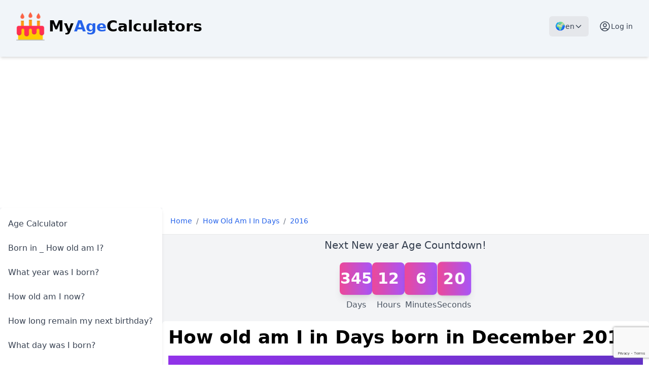

--- FILE ---
content_type: text/html; charset=UTF-8
request_url: https://www.myagecalculators.com/how-old-am-i-in-days/2016
body_size: 7354
content:
<!DOCTYPE html><html lang="en" dir="ltr"><head><meta charset="utf-8"><title>How old am I in Days born in December 2016</title><meta name="viewport" content="width=device-width, initial-scale=1"><meta name="csrf-token" content="wWmlJH0fPQ4NTgzQgOjsM2HGCqi11a4JUCheijhU"><meta name="google" content="notranslate"><meta name="description" content="Calculate my age in days from my birth date,how old am i in weeks how many days old am i December 2016, how many days old are you December 2016, how many days old are you at 2016, my age in days December 2016, if im 2016 how many days old am i December 2016, how many days am i old if im 2016 December 2016, how many days am i if im 2016 years old December 2016, how many days old am i if i was born on December 2016"><meta name="keywords" content="how many days am i old if im 2016 December 2016, how many days am i if im 2016 years old December 2016, how many days old am i if i was born on December 2016"><meta name="csrf-token" content="wWmlJH0fPQ4NTgzQgOjsM2HGCqi11a4JUCheijhU"><script src="https://www.google.com/recaptcha/enterprise.js?render=6Ld6DvwqAAAAAGFOnah0QdnDbwtAYdokp-SPllL8"></script><script async src="https://www.googletagmanager.com/gtag/js?id=G-G3W1YELEHP"></script><script> window.dataLayer = window.dataLayer || []; function gtag(){dataLayer.push(arguments);}gtag('js', new Date()); gtag('config', 'G-G3W1YELEHP'); </script><script src="https://code.jquery.com/jquery-3.6.0.min.js"></script><link rel="apple-touch-icon" sizes="57x57" href="https://www.myagecalculators.com/apple-icon-57x57.png"><link rel="apple-touch-icon" sizes="60x60" href="https://www.myagecalculators.com/apple-icon-60x60.png"><link rel="apple-touch-icon" sizes="72x72" href="https://www.myagecalculators.com/apple-icon-72x72.png"><link rel="apple-touch-icon" sizes="76x76" href="https://www.myagecalculators.com/apple-icon-76x76.png"><link rel="apple-touch-icon" sizes="114x114" href="https://www.myagecalculators.com/apple-icon-114x114.png"><link rel="apple-touch-icon" sizes="120x120" href="https://www.myagecalculators.com/apple-icon-120x120.png"><link rel="apple-touch-icon" sizes="144x144" href="https://www.myagecalculators.com/apple-icon-144x144.png"><link rel="apple-touch-icon" sizes="152x152" href="https://www.myagecalculators.com/apple-icon-152x152.png"><link rel="apple-touch-icon" sizes="180x180" href="https://www.myagecalculators.com/apple-icon-180x180.png"><link rel="icon" type="image/png" sizes="192x192" href="https://www.myagecalculators.com/android-icon-192x192.png"><link rel="icon" type="image/png" sizes="32x32" href="https://www.myagecalculators.com/favicon-32x32.png"><link rel="icon" type="image/png" sizes="96x96" href="https://www.myagecalculators.com/favicon-96x96.png"><link rel="icon" type="image/png" sizes="16x16" href="https://www.myagecalculators.com/favicon-16x16.png"><link rel="manifest" href="https://www.myagecalculators.com/manifest.json"><meta name="msapplication-TileColor" content="#ffffff"><meta name="msapplication-TileImage" content="https://www.myagecalculators.com/ms-icon-144x144.png"><meta name="theme-color" content="#f03971" /><link rel="preload" as="style" href="https://www.myagecalculators.com/build/assets/app-BPpO0PPv.css" /><link rel="modulepreload" href="https://www.myagecalculators.com/build/assets/app-Bh235cuJ.js" /><link rel="stylesheet" href="https://www.myagecalculators.com/build/assets/app-BPpO0PPv.css" /><script type="module" src="https://www.myagecalculators.com/build/assets/app-Bh235cuJ.js"></script><script async src="https://pagead2.googlesyndication.com/pagead/js/adsbygoogle.js?client=ca-pub-6591234901604957" crossorigin="anonymous"></script></head><body><div class="wrapper" x-data="{ menuOpen: false }"><div id="g_id_onload" data-client_id="1051083487215-5psq0r6b2723smbru9b81nei82v20foo.apps.googleusercontent.com" data-context="use" data-login_uri="https://www.myagecalculators.com/login" data-itp_support="true"></div><header class="bg-slate-100 shadow-md py-3 px-2 md:px-4 space-y-2 h-15 mb-2"><div class="bg-slate-100 py-3 md:px-2 md:px-4 flex justify-between items-center h-15 mb-2"><div class="flex items-center gap-2"><button @click="menuOpen = !menuOpen" class="md:hidden text-gray-700"><svg class="w-6 h-6" fill="none" stroke="currentColor" stroke-width="2" viewBox="0 0 24 24" xmlns="http://www.w3.org/2000/svg"><path stroke-linecap="round" stroke-linejoin="round" d="M4 6h16M4 12h16m-7 6h7"></path></svg></button><a href="https://www.myagecalculators.com" title="Age Calculator" class="flex items-center text-sm md:text-lg lg:text-3xl"><img src="/apple-icon-60x60.png" alt="Age Calculator" class="w-8 h-auto mr-2 md:w-12 lg:w-14"><span class="font-semibold">My</span><span class="font-semibold text-blue-600">Age</span><span class="font-semibold">Calculators</span></a></div><div class="flex items-center w-auto"><div x-data="{ langOpen: false }" class="relative" x-cloak><button @click="langOpen = !langOpen" class="px-3 py-2 bg-gray-200 rounded-md text-gray-700 flex items-center gap-2 hover:bg-gray-300 transition-colors duration-200 mr-2 lg:mr-5"> 🌍 <span class="text-sm">en</span><svg class="w-4 h-4 transition-transform duration-200" :class="langOpen ? 'rotate-180' : 'rotate-0'" fill="none" stroke="currentColor" stroke-width="2" viewBox="0 0 24 24" xmlns="http://www.w3.org/2000/svg"><path stroke-linecap="round" stroke-linejoin="round" d="M19 9l-7 7-7-7"></path></svg></button><div x-show="langOpen" @click.away="langOpen = false" x-cloak class="absolute right-0 mt-2 w-48 rounded-md shadow-lg bg-white ring-1 ring-black ring-opacity-5 z-50" style="display: none"><div class="py-1"><a href="https://www.myagecalculators.com/how-old-am-i-in-days/2016" class="block px-4 py-2 text-sm text-gray-700 hover:bg-gray-100 langItem"> English </a><a href="https://www.myagecalculators.com/es/how-old-am-i-in-days/2016" class="block px-4 py-2 text-sm text-gray-700 hover:bg-gray-100 langItem"> Español </a><a href="https://www.myagecalculators.com/hi/how-old-am-i-in-days/2016" class="block px-4 py-2 text-sm text-gray-700 hover:bg-gray-100 langItem"> हिन्दी </a><a href="https://www.myagecalculators.com/ar/how-old-am-i-in-days/2016" class="block px-4 py-2 text-sm text-gray-700 hover:bg-gray-100 langItem"> العربية </a><a href="https://www.myagecalculators.com/fr/how-old-am-i-in-days/2016" class="block px-4 py-2 text-sm text-gray-700 hover:bg-gray-100 langItem"> Français </a><a href="https://www.myagecalculators.com/de/how-old-am-i-in-days/2016" class="block px-4 py-2 text-sm text-gray-700 hover:bg-gray-100 langItem"> Deutsch </a><a href="https://www.myagecalculators.com/ja/how-old-am-i-in-days/2016" class="block px-4 py-2 text-sm text-gray-700 hover:bg-gray-100 langItem"> 日本語 </a><a href="https://www.myagecalculators.com/ko/how-old-am-i-in-days/2016" class="block px-4 py-2 text-sm text-gray-700 hover:bg-gray-100 langItem"> 한국어 </a><a href="https://www.myagecalculators.com/it/how-old-am-i-in-days/2016" class="block px-4 py-2 text-sm text-gray-700 hover:bg-gray-100 langItem"> Italiano </a><a href="https://www.myagecalculators.com/ta/how-old-am-i-in-days/2016" class="block px-4 py-2 text-sm text-gray-700 hover:bg-gray-100 langItem"> தமிழ் </a><a href="https://www.myagecalculators.com/nl/how-old-am-i-in-days/2016" class="block px-4 py-2 text-sm text-gray-700 hover:bg-gray-100 langItem"> Nederlands </a><a href="https://www.myagecalculators.com/sv/how-old-am-i-in-days/2016" class="block px-4 py-2 text-sm text-gray-700 hover:bg-gray-100 langItem"> Svenska </a><a href="https://www.myagecalculators.com/da/how-old-am-i-in-days/2016" class="block px-4 py-2 text-sm text-gray-700 hover:bg-gray-100 langItem"> Dansk </a><a href="https://www.myagecalculators.com/no/how-old-am-i-in-days/2016" class="block px-4 py-2 text-sm text-gray-700 hover:bg-gray-100 langItem"> Norsk </a><a href="https://www.myagecalculators.com/fi/how-old-am-i-in-days/2016" class="block px-4 py-2 text-sm text-gray-700 hover:bg-gray-100 langItem"> Suomi </a><a href="https://www.myagecalculators.com/zh/how-old-am-i-in-days/2016" class="block px-4 py-2 text-sm text-gray-700 hover:bg-gray-100 langItem"> 简体中文 </a></div></div></div><a href="https://www.myagecalculators.com/login" class="flex items-center gap-2 text-gray-700"><svg xmlns="http://www.w3.org/2000/svg" fill="none" viewBox="0 0 24 24" stroke-width="1.5" stroke="currentColor" class="size-6"><path stroke-linecap="round" stroke-linejoin="round" d="M17.982 18.725A7.488 7.488 0 0 0 12 15.75a7.488 7.488 0 0 0-5.982 2.975m11.963 0a9 9 0 1 0-11.963 0m11.963 0A8.966 8.966 0 0 1 12 21a8.966 8.966 0 0 1-5.982-2.275M15 9.75a3 3 0 1 1-6 0 3 3 0 0 1 6 0Z" /></svg><span class="hidden md:block text-sm inline-block">Log in</span></a></div></div></header><div class="grid grid-cols-12 min-h-screen bg-gray-100"><div class="col-span-12 lg:col-span-3"><aside x-show="menuOpen || window.innerWidth >= 768" x-transition:enter="transition transform duration-300 ease-in-out" x-transition:enter-start="-translate-x-full" x-transition:enter-end="translate-x-0" x-transition:leave="transition transform duration-300 ease-in-out" x-transition:leave-start="translate-x-0" x-transition:leave-end="-translate-x-full" class="w-full py-3 shadow-md rounded-md bg-white fixed md:relative left-0 h-full md:h-auto z-50 top-[60px] md:top-0" @click.away="menuOpen = false"><nav><ul class="space-y-2"><li><a class="side-menu-item text-gray-700" href="https://www.myagecalculators.com/age-calculator"> Age Calculator </a></li><li><a class="side-menu-item text-gray-700" href="https://www.myagecalculators.com/born-in-how-old-am-i"> Born in _ How old am I? </a></li><li><a class="side-menu-item text-gray-700" href="https://www.myagecalculators.com/what-year-was-i-born"> What year was I born? </a></li><li><a class="side-menu-item text-gray-700" href="https://www.myagecalculators.com/how-old-am-i-now"> How old am I now? </a></li><li><a class="side-menu-item text-gray-700" href="https://www.myagecalculators.com/until-my-next-birthday"> How long remain my next birthday? </a></li><li><a class="side-menu-item text-gray-700" href="https://www.myagecalculators.com/what-day-was-i-born"> What day was I born? </a></li><li><a class="side-menu-item text-gray-700" href="https://www.myagecalculators.com/decimal-age-calculator" title="Decimal Age Calculator"> Decimal Age Calculator </a></li><li><a class="side-menu-item text-gray-700" href="https://www.myagecalculators.com/born-leap-year"> Born in Leap year? </a></li><li><a class="side-menu-item text-gray-700" href="https://www.myagecalculators.com/what-generation-am-i"> What generation would I be? </a></li><li><a class="side-menu-item text-gray-700" href="https://www.myagecalculators.com/future-age-calculator"> If I was born in _? age at year? </a></li><li><a class="side-menu-item text-gray-700" href="https://www.myagecalculators.com/retirement-age-calculator"> What is my Retirement Age? </a></li><li><a class="side-menu-item text-gray-700" href="https://www.myagecalculators.com/if-someone-born-in"> Tell me the age if someone born in this year? </a></li><li><a class="side-menu-item text-gray-700" href="https://www.myagecalculators.com/how-old-am-i-in-months"> How old am I in Months? </a></li><li><a class="side-menu-item text-gray-700" href="https://www.myagecalculators.com/how-old-am-i-in-weeks"> How old am I in Weeks? </a></li><li><a class="side-menu-item active" href="https://www.myagecalculators.com/how-old-am-i-in-days"> How old am I in Days? </a></li><li><a class="side-menu-item text-gray-700" href="https://www.myagecalculators.com/countdown-card"> Birthday Countdown Generator </a></li><li><a class="side-menu-item text-gray-700" href="https://www.myagecalculators.com/birthday-card"> Birthday Card Generator </a></li></ul></nav></aside></div><div class="col-span-12 lg:col-span-9 flex flex-col overflow-hidden"><script type="application/ld+json"> { "@context": "https://schema.org", "@type": "BreadcrumbList", "itemListElement": [ { "@type": "ListItem", "position": 1, "name": "Home", "item": "https://www.myagecalculators.com" },{"@type": "ListItem", "position": 2, "name": "How Old Am I In Days", "item": "https://www.myagecalculators.com/how-old-am-i-in-days" },{"@type": "ListItem", "position": 3, "name": "2016", "item": "https://www.myagecalculators.com/how-old-am-i-in-days/2016" }] }</script><nav class="flex items-center text-sm space-x-2 bg-white p-4 shadow-sm" aria-label="Breadcrumb"><a href="https://www.myagecalculators.com" class="text-blue-600 hover:underline">Home</a><span class="text-gray-500">/</span><a href="https://www.myagecalculators.com/how-old-am-i-in-days" class="text-blue-600 hover:underline"> How Old Am I In Days </a><span class="text-gray-500">/</span><a href="https://www.myagecalculators.com/how-old-am-i-in-days/2016" class="text-blue-600 hover:underline"> 2016 </a></nav><div><div id="birthday-message" class="text-xl font-medium text-gray-700 pt-2 text-center"> Next New year Age Countdown! </div><div id="birthday-countdown" data-birthday="2027-01-01T00:00:00+05:30" class="flex flex-wrap justify-center gap-4 m-5"></div><div id="happy-birthday-card" class="hidden flex justify-center m-5"><div class="bg-gradient-to-r from-yellow-400 to-red-500 text-white text-3xl font-bold rounded-lg shadow-2xl p-8 text-center"> 🎉 Happy Birthday! 🎉 </div></div><script> function createCountdownCards(){const countdownContainer = document.getElementById('birthday-countdown'); const units = ['days', 'hours', 'minutes', 'seconds']; const labels = ['Days', 'Hours', 'Minutes', 'Seconds']; units.forEach((unit, index) => { const cardGroup = document.createElement('div'); cardGroup.className ='flex flex-col items-center'; cardGroup.innerHTML = ` <div id="${unit}-card" class="bg-gradient-to-r from-pink-500 to-purple-500 text-white text-3xl font-bold rounded-lg shadow-lg p-2 w-16 h-16 flex items-center justify-center"><span id="${unit}-value">0</span></div><div class="text-gray-600 font-medium mt-2">${labels[index]}</div> `; countdownContainer.appendChild(cardGroup); }); }let x; function updateCountdown(){const birthdayString = document.getElementById('birthday-countdown').getAttribute('data-birthday'); let birthday = new Date(birthdayString); const now = new Date(); birthday.setFullYear(now.getFullYear()); if (birthday.getTime() < now.getTime()){birthday.setFullYear(now.getFullYear() + 1); }const distance = birthday.getTime() - now.getTime(); if (distance < 0){clearInterval(x); document.getElementById('birthday-message').classList.add('hidden'); document.getElementById('birthday-countdown').classList.add('hidden'); if (false){const userBirthday = new Date(''); if (userBirthday && userBirthday.getDate() === now.getDate() && userBirthday.getMonth() === now.getMonth()){document.getElementById('happy-birthday-card').classList.remove('hidden'); }}return; }const days = Math.floor(distance / (1000 * 60 * 60 * 24)); const hours = Math.floor((distance % (1000 * 60 * 60 * 24)) / (1000 * 60 * 60)); const minutes = Math.floor((distance % (1000 * 60 * 60)) / (1000 * 60)); const seconds = Math.floor((distance % (1000 * 60)) / 1000); const values = { 'days-value': days, 'hours-value': hours, 'minutes-value': minutes, 'seconds-value': seconds }; for (const [id, value] of Object.entries(values)){const element = document.getElementById(id); if (element.textContent !== value.toString()){element.textContent = value; const cardId = id.split('-')[0] + '-card'; const card = document.getElementById(cardId); card.classList.remove('countdown-flip', 'countdown-pulse', 'countdown-bounce'); void card.offsetWidth; if (id ==='seconds-value'){card.classList.add('countdown-pulse'); }else if (id ==='minutes-value' && seconds === 0){card.classList.add('countdown-flip'); }else if (id ==='hours-value' && minutes === 0 && seconds === 0){card.classList.add('countdown-bounce'); }else if (id ==='days-value' && hours === 0 && minutes === 0 && seconds === 0){card.classList.add('countdown-bounce'); }}}}document.addEventListener("DOMContentLoaded", function(){createCountdownCards(); updateCountdown(); x = setInterval(updateCountdown, 1000); }); </script></div><main class="flex-1 bg-white p-3 shadow-md rounded-md"><h1>How old am I in Days born in December 2016</h1><div id="output" class="flex flex-col items-center justify-center bg-gradient-to-br from-purple-600 to-indigo-800 text-white p-6"><div class="bg-white text-gray-900 p-8 rounded-2xl shadow-2xl text-center max-w-lg"><h1 class="text-4xl font-bold text-indigo-700"> How many days am I if I was born on <span class="text-pink-600">December 31 2015</span>? </h1><div class="mt-6 space-y-4 text-lg font-medium"><p class="text-2xl font-extrabold text-transparent bg-clip-text bg-gradient-to-r from-purple-500 to-pink-500"> You are <span class="text-5xl text-indigo-700">3673</span> days old </p><p class="text-2xl font-semibold text-gray-800"><span class="text-blue-600">10</span> Years, <span class="text-green-600">0</span> Months, <span class="text-red-600">20</span> Days Old </p></div></div></div><div class="bg-gradient-to-r from-yellow-200 to-yellow-400 p-2 rounded-lg shadow-md text-center mb-3"><p class="text-xl font-semibold text-gray-800"> Share your birthday! </p><div class="relative p-1"><div class="flex flex-wrap gap-2 items-center justify-center"><a href="https://www.facebook.com/sharer/sharer.php?u=https%3A%2F%2Fwww.myagecalculators.com%2Fhow-old-am-i-in-days%2F2016" target="_blank" class="p-2 bg-blue-600 text-white rounded"> Facebook </a><a href="https://twitter.com/intent/tweet?url=https%3A%2F%2Fwww.myagecalculators.com%2Fhow-old-am-i-in-days%2F2016&text=Check+out+this+Birthday+Coundown+Generator%21" target="_blank" class="p-2 bg-gray-900 text-white rounded"> X (Twitter) </a><a href="https://pinterest.com/pin/create/button/?url=https%3A%2F%2Fwww.myagecalculators.com%2Fhow-old-am-i-in-days%2F2016&media=https%3A%2F%2Fwww.myagecalculators.com%2Fhow-old-am-i-in-days%2F2016&description=Check+out+this+Birthday+Coundown+Generator%21" target="_blank" class="p-2 bg-red-600 text-white rounded"> Pinterest </a><a href="https://www.reddit.com/submit?url=https%3A%2F%2Fwww.myagecalculators.com%2Fhow-old-am-i-in-days%2F2016&title=Check+out+this+Birthday+Coundown+Generator%21" target="_blank" class="p-2 bg-orange-600 text-white rounded"> Reddit </a><a href="https://api.whatsapp.com/send?text=Check+out+this+Birthday+Coundown+Generator%21%20https%3A%2F%2Fwww.myagecalculators.com%2Fhow-old-am-i-in-days%2F2016" target="_blank" class="p-2 bg-green-600 text-white rounded"> WhatsApp </a><a href="https://www.linkedin.com/shareArticle?mini=true&url=https%3A%2F%2Fwww.myagecalculators.com%2Fhow-old-am-i-in-days%2F2016&title=Check+out+this+Birthday+Coundown+Generator%21" target="_blank" class="p-2 bg-blue-700 text-white rounded"> LinkedIn </a><a href="https://t.me/share/url?url=https%3A%2F%2Fwww.myagecalculators.com%2Fhow-old-am-i-in-days%2F2016&text=Check+out+this+Birthday+Coundown+Generator%21" target="_blank" class="p-2 bg-blue-500 text-white rounded"> Telegram </a><a href="https://www.myagecalculators.com/login" class="bg-blue-500 hover:bg-blue-700 text-white font-bold py-2 px-4 rounded"> Login to Participate </a></div></div></div><div><p>Calculate your age in days for a granular look at your life&#039;s timeline</p><form action="https://www.myagecalculators.com/how-old-am-i-in-days" method="post"><input type="hidden" name="_token" value="wWmlJH0fPQ4NTgzQgOjsM2HGCqi11a4JUCheijhU" autocomplete="off"><div class="primary"><p>Select Birthday Date</p><div class="flex flex-col space-y-2 datepicker-container" data-name="birthdate"><div class="relative max-w-sm"><div class="absolute inset-y-0 start-0 flex items-center ps-3 pointer-events-none"><svg class="w-4 h-4 text-gray-500 dark:text-gray-400" aria-hidden="true" xmlns="http://www.w3.org/2000/svg" fill="currentColor" viewBox="0 0 20 20"><path d="M20 4a2 2 0 0 0-2-2h-2V1a1 1 0 0 0-2 0v1h-3V1a1 1 0 0 0-2 0v1H6V1a1 1 0 0 0-2 0v1H2a2 2 0 0 0-2 2v2h20V4ZM0 18a2 2 0 0 0 2 2h16a2 2 0 0 0 2-2V8H0v10Zm5-8h10a1 1 0 0 1 0 2H5a1 1 0 0 1 0-2Z" /></svg></div><input type="text" id="datepicker-birthdate" value="" readonly inputmode="none" class="datepicker bg-gray-50 border border-gray-300 text-gray-900 text-sm rounded-lg focus:ring-blue-500 focus:border-blue-500 block w-full ps-10 p-2.5 dark:bg-gray-700 dark:border-gray-600 dark:placeholder-gray-400 dark:text-white dark:focus:ring-blue-500 dark:focus:border-blue-500" placeholder="Select date" style="padding-left: 30px" data-name="birthdate" data-date=""></div><div class="flex space-x-2"><div class="flex flex-col"><label for="birthdate[month]" class="text-sm font-medium text-gray-700">Month</label><select name="birthdate[month]" id="month-birthdate" class="mt-1 block w-full border-gray-300 rounded-md shadow-sm focus:ring-indigo-500 focus:border-indigo-500"><option value="">Month</option><option value="1"> January </option><option value="2"> February </option><option value="3"> March </option><option value="4"> April </option><option value="5"> May </option><option value="6"> June </option><option value="7"> July </option><option value="8"> August </option><option value="9"> September </option><option value="10"> October </option><option value="11"> November </option><option value="12"> December </option></select></div><div class="flex flex-col"><label for="birthdate[day]" class="text-sm font-medium text-gray-700">Day</label><select name="birthdate[day]" id="day-birthdate" class="mt-1 block w-full border-gray-300 rounded-md shadow-sm focus:ring-indigo-500 focus:border-indigo-500"><option value="">Day</option><option value="1">1 </option><option value="2">2 </option><option value="3">3 </option><option value="4">4 </option><option value="5">5 </option><option value="6">6 </option><option value="7">7 </option><option value="8">8 </option><option value="9">9 </option><option value="10">10 </option><option value="11">11 </option><option value="12">12 </option><option value="13">13 </option><option value="14">14 </option><option value="15">15 </option><option value="16">16 </option><option value="17">17 </option><option value="18">18 </option><option value="19">19 </option><option value="20">20 </option><option value="21">21 </option><option value="22">22 </option><option value="23">23 </option><option value="24">24 </option><option value="25">25 </option><option value="26">26 </option><option value="27">27 </option><option value="28">28 </option><option value="29">29 </option><option value="30">30 </option><option value="31">31 </option></select></div><div class="flex flex-col"><label for="birthdate[year]" class="text-sm font-medium text-gray-700">Year</label><select name="birthdate[year]" id="year-birthdate" class="mt-1 block w-full border-gray-300 rounded-md shadow-sm focus:ring-indigo-500 focus:border-indigo-500"><option value="">Year</option><option value="2026">2026</option><option value="2025">2025</option><option value="2024">2024</option><option value="2023">2023</option><option value="2022">2022</option><option value="2021">2021</option><option value="2020">2020</option><option value="2019">2019</option><option value="2018">2018</option><option value="2017">2017</option><option value="2016">2016</option><option value="2015">2015</option><option value="2014">2014</option><option value="2013">2013</option><option value="2012">2012</option><option value="2011">2011</option><option value="2010">2010</option><option value="2009">2009</option><option value="2008">2008</option><option value="2007">2007</option><option value="2006">2006</option><option value="2005">2005</option><option value="2004">2004</option><option value="2003">2003</option><option value="2002">2002</option><option value="2001">2001</option><option value="2000">2000</option><option value="1999">1999</option><option value="1998">1998</option><option value="1997">1997</option><option value="1996">1996</option><option value="1995">1995</option><option value="1994">1994</option><option value="1993">1993</option><option value="1992">1992</option><option value="1991">1991</option><option value="1990">1990</option><option value="1989">1989</option><option value="1988">1988</option><option value="1987">1987</option><option value="1986">1986</option><option value="1985">1985</option><option value="1984">1984</option><option value="1983">1983</option><option value="1982">1982</option><option value="1981">1981</option><option value="1980">1980</option><option value="1979">1979</option><option value="1978">1978</option><option value="1977">1977</option><option value="1976">1976</option><option value="1975">1975</option><option value="1974">1974</option><option value="1973">1973</option><option value="1972">1972</option><option value="1971">1971</option><option value="1970">1970</option><option value="1969">1969</option><option value="1968">1968</option><option value="1967">1967</option><option value="1966">1966</option><option value="1965">1965</option><option value="1964">1964</option><option value="1963">1963</option><option value="1962">1962</option><option value="1961">1961</option><option value="1960">1960</option><option value="1959">1959</option><option value="1958">1958</option><option value="1957">1957</option><option value="1956">1956</option><option value="1955">1955</option><option value="1954">1954</option><option value="1953">1953</option><option value="1952">1952</option><option value="1951">1951</option><option value="1950">1950</option><option value="1949">1949</option><option value="1948">1948</option><option value="1947">1947</option><option value="1946">1946</option><option value="1945">1945</option><option value="1944">1944</option><option value="1943">1943</option><option value="1942">1942</option><option value="1941">1941</option><option value="1940">1940</option><option value="1939">1939</option><option value="1938">1938</option><option value="1937">1937</option><option value="1936">1936</option><option value="1935">1935</option><option value="1934">1934</option><option value="1933">1933</option><option value="1932">1932</option><option value="1931">1931</option><option value="1930">1930</option><option value="1929">1929</option><option value="1928">1928</option><option value="1927">1927</option><option value="1926">1926</option><option value="1925">1925</option><option value="1924">1924</option><option value="1923">1923</option><option value="1922">1922</option><option value="1921">1921</option><option value="1920">1920</option><option value="1919">1919</option><option value="1918">1918</option><option value="1917">1917</option><option value="1916">1916</option><option value="1915">1915</option><option value="1914">1914</option><option value="1913">1913</option><option value="1912">1912</option><option value="1911">1911</option><option value="1910">1910</option><option value="1909">1909</option><option value="1908">1908</option><option value="1907">1907</option><option value="1906">1906</option><option value="1905">1905</option><option value="1904">1904</option><option value="1903">1903</option><option value="1902">1902</option><option value="1901">1901</option><option value="1900">1900</option></select></div></div></div><script> document.addEventListener("DOMContentLoaded", function (){document.querySelectorAll(".datepicker-container").forEach(container => { const name = container.dataset.name; const datepickerInput = document.getElementById(`datepicker-${name}`); const daySelect = document.getElementById(`day-${name}`); const monthSelect = document.getElementById(`month-${name}`); const yearSelect = document.getElementById(`year-${name}`); const initialDateString = datepickerInput.dataset.date; const datepicker = new Datepicker(datepickerInput,{autohide: true, format: "mm-dd-yyyy", maxDate: new Date() }); /* if (initialDateString){datepicker.setDate(initialDateString); }*/ datepickerInput.addEventListener("changeDate", function (event){const selectedDate = new Date(event.detail.date); if (!isNaN(selectedDate.getTime())){daySelect.value = selectedDate.getDate(); monthSelect.value = selectedDate.getMonth() + 1; yearSelect.value = selectedDate.getFullYear(); }}); const updateDatepicker = () => { if (daySelect.value && monthSelect.value && yearSelect.value){const newDate = new Date(yearSelect.value, monthSelect.value - 1, daySelect.value); if (!isNaN(newDate.getTime())){datepicker.setDate(newDate); }}}; if (daySelect) daySelect.addEventListener("change", updateDatepicker); if (monthSelect) monthSelect.addEventListener("change", updateDatepicker); if (yearSelect) yearSelect.addEventListener("change", updateDatepicker); }); });</script></div><br><input class="calc" id="calculate" type="submit" name="calculate" value="Calculate Age"></form><div class="p-2 bg-gray-100 text-gray-900 mt-2 rounded-md"><div class="mx-auto"><p>This tool simplifies the process of converting your birthdate into days, offering a very precise measure of your age. It&#039;s perfect for anyone curious about their age in this fundamental time unit</p></div></div></div></main></div></div><div class="px-2 w-full text-center h-auto"><script async src="https://pagead2.googlesyndication.com/pagead/js/adsbygoogle.js?client=ca-pub-6591234901604957" crossorigin="anonymous"></script><ins class="adsbygoogle" style="display:block" data-ad-format="autorelaxed" data-ad-client="ca-pub-6591234901604957" data-ad-slot="3923804825"></ins><script> (adsbygoogle = window.adsbygoogle || []).push({}); </script></div><footer class="bg-gray-800 text-white p-4"><div class="container mx-auto text-center"><nav class="flex justify-center gap-4"><a href="https://www.myagecalculators.com" class="hover:underline ">Age Calculator</a><a href="https://www.myagecalculators.com/about-me" class="hover:underline hidden md:block">About me</a><a href="https://www.myagecalculators.com/privacy-policy" class="hover:underline">Privacy Policy</a><a href="https://www.myagecalculators.com/contact" class="hover:underline hidden md:block">Contact</a></nav></div><div class="container mx-auto text-center p-3"> &copy; 2026 MyAgeCalculators.com<br></div></footer></div></body>

--- FILE ---
content_type: text/html; charset=utf-8
request_url: https://www.google.com/recaptcha/enterprise/anchor?ar=1&k=6Ld6DvwqAAAAAGFOnah0QdnDbwtAYdokp-SPllL8&co=aHR0cHM6Ly93d3cubXlhZ2VjYWxjdWxhdG9ycy5jb206NDQz&hl=en&v=PoyoqOPhxBO7pBk68S4YbpHZ&size=invisible&anchor-ms=20000&execute-ms=30000&cb=k16qtcle86nr
body_size: 49253
content:
<!DOCTYPE HTML><html dir="ltr" lang="en"><head><meta http-equiv="Content-Type" content="text/html; charset=UTF-8">
<meta http-equiv="X-UA-Compatible" content="IE=edge">
<title>reCAPTCHA</title>
<style type="text/css">
/* cyrillic-ext */
@font-face {
  font-family: 'Roboto';
  font-style: normal;
  font-weight: 400;
  font-stretch: 100%;
  src: url(//fonts.gstatic.com/s/roboto/v48/KFO7CnqEu92Fr1ME7kSn66aGLdTylUAMa3GUBHMdazTgWw.woff2) format('woff2');
  unicode-range: U+0460-052F, U+1C80-1C8A, U+20B4, U+2DE0-2DFF, U+A640-A69F, U+FE2E-FE2F;
}
/* cyrillic */
@font-face {
  font-family: 'Roboto';
  font-style: normal;
  font-weight: 400;
  font-stretch: 100%;
  src: url(//fonts.gstatic.com/s/roboto/v48/KFO7CnqEu92Fr1ME7kSn66aGLdTylUAMa3iUBHMdazTgWw.woff2) format('woff2');
  unicode-range: U+0301, U+0400-045F, U+0490-0491, U+04B0-04B1, U+2116;
}
/* greek-ext */
@font-face {
  font-family: 'Roboto';
  font-style: normal;
  font-weight: 400;
  font-stretch: 100%;
  src: url(//fonts.gstatic.com/s/roboto/v48/KFO7CnqEu92Fr1ME7kSn66aGLdTylUAMa3CUBHMdazTgWw.woff2) format('woff2');
  unicode-range: U+1F00-1FFF;
}
/* greek */
@font-face {
  font-family: 'Roboto';
  font-style: normal;
  font-weight: 400;
  font-stretch: 100%;
  src: url(//fonts.gstatic.com/s/roboto/v48/KFO7CnqEu92Fr1ME7kSn66aGLdTylUAMa3-UBHMdazTgWw.woff2) format('woff2');
  unicode-range: U+0370-0377, U+037A-037F, U+0384-038A, U+038C, U+038E-03A1, U+03A3-03FF;
}
/* math */
@font-face {
  font-family: 'Roboto';
  font-style: normal;
  font-weight: 400;
  font-stretch: 100%;
  src: url(//fonts.gstatic.com/s/roboto/v48/KFO7CnqEu92Fr1ME7kSn66aGLdTylUAMawCUBHMdazTgWw.woff2) format('woff2');
  unicode-range: U+0302-0303, U+0305, U+0307-0308, U+0310, U+0312, U+0315, U+031A, U+0326-0327, U+032C, U+032F-0330, U+0332-0333, U+0338, U+033A, U+0346, U+034D, U+0391-03A1, U+03A3-03A9, U+03B1-03C9, U+03D1, U+03D5-03D6, U+03F0-03F1, U+03F4-03F5, U+2016-2017, U+2034-2038, U+203C, U+2040, U+2043, U+2047, U+2050, U+2057, U+205F, U+2070-2071, U+2074-208E, U+2090-209C, U+20D0-20DC, U+20E1, U+20E5-20EF, U+2100-2112, U+2114-2115, U+2117-2121, U+2123-214F, U+2190, U+2192, U+2194-21AE, U+21B0-21E5, U+21F1-21F2, U+21F4-2211, U+2213-2214, U+2216-22FF, U+2308-230B, U+2310, U+2319, U+231C-2321, U+2336-237A, U+237C, U+2395, U+239B-23B7, U+23D0, U+23DC-23E1, U+2474-2475, U+25AF, U+25B3, U+25B7, U+25BD, U+25C1, U+25CA, U+25CC, U+25FB, U+266D-266F, U+27C0-27FF, U+2900-2AFF, U+2B0E-2B11, U+2B30-2B4C, U+2BFE, U+3030, U+FF5B, U+FF5D, U+1D400-1D7FF, U+1EE00-1EEFF;
}
/* symbols */
@font-face {
  font-family: 'Roboto';
  font-style: normal;
  font-weight: 400;
  font-stretch: 100%;
  src: url(//fonts.gstatic.com/s/roboto/v48/KFO7CnqEu92Fr1ME7kSn66aGLdTylUAMaxKUBHMdazTgWw.woff2) format('woff2');
  unicode-range: U+0001-000C, U+000E-001F, U+007F-009F, U+20DD-20E0, U+20E2-20E4, U+2150-218F, U+2190, U+2192, U+2194-2199, U+21AF, U+21E6-21F0, U+21F3, U+2218-2219, U+2299, U+22C4-22C6, U+2300-243F, U+2440-244A, U+2460-24FF, U+25A0-27BF, U+2800-28FF, U+2921-2922, U+2981, U+29BF, U+29EB, U+2B00-2BFF, U+4DC0-4DFF, U+FFF9-FFFB, U+10140-1018E, U+10190-1019C, U+101A0, U+101D0-101FD, U+102E0-102FB, U+10E60-10E7E, U+1D2C0-1D2D3, U+1D2E0-1D37F, U+1F000-1F0FF, U+1F100-1F1AD, U+1F1E6-1F1FF, U+1F30D-1F30F, U+1F315, U+1F31C, U+1F31E, U+1F320-1F32C, U+1F336, U+1F378, U+1F37D, U+1F382, U+1F393-1F39F, U+1F3A7-1F3A8, U+1F3AC-1F3AF, U+1F3C2, U+1F3C4-1F3C6, U+1F3CA-1F3CE, U+1F3D4-1F3E0, U+1F3ED, U+1F3F1-1F3F3, U+1F3F5-1F3F7, U+1F408, U+1F415, U+1F41F, U+1F426, U+1F43F, U+1F441-1F442, U+1F444, U+1F446-1F449, U+1F44C-1F44E, U+1F453, U+1F46A, U+1F47D, U+1F4A3, U+1F4B0, U+1F4B3, U+1F4B9, U+1F4BB, U+1F4BF, U+1F4C8-1F4CB, U+1F4D6, U+1F4DA, U+1F4DF, U+1F4E3-1F4E6, U+1F4EA-1F4ED, U+1F4F7, U+1F4F9-1F4FB, U+1F4FD-1F4FE, U+1F503, U+1F507-1F50B, U+1F50D, U+1F512-1F513, U+1F53E-1F54A, U+1F54F-1F5FA, U+1F610, U+1F650-1F67F, U+1F687, U+1F68D, U+1F691, U+1F694, U+1F698, U+1F6AD, U+1F6B2, U+1F6B9-1F6BA, U+1F6BC, U+1F6C6-1F6CF, U+1F6D3-1F6D7, U+1F6E0-1F6EA, U+1F6F0-1F6F3, U+1F6F7-1F6FC, U+1F700-1F7FF, U+1F800-1F80B, U+1F810-1F847, U+1F850-1F859, U+1F860-1F887, U+1F890-1F8AD, U+1F8B0-1F8BB, U+1F8C0-1F8C1, U+1F900-1F90B, U+1F93B, U+1F946, U+1F984, U+1F996, U+1F9E9, U+1FA00-1FA6F, U+1FA70-1FA7C, U+1FA80-1FA89, U+1FA8F-1FAC6, U+1FACE-1FADC, U+1FADF-1FAE9, U+1FAF0-1FAF8, U+1FB00-1FBFF;
}
/* vietnamese */
@font-face {
  font-family: 'Roboto';
  font-style: normal;
  font-weight: 400;
  font-stretch: 100%;
  src: url(//fonts.gstatic.com/s/roboto/v48/KFO7CnqEu92Fr1ME7kSn66aGLdTylUAMa3OUBHMdazTgWw.woff2) format('woff2');
  unicode-range: U+0102-0103, U+0110-0111, U+0128-0129, U+0168-0169, U+01A0-01A1, U+01AF-01B0, U+0300-0301, U+0303-0304, U+0308-0309, U+0323, U+0329, U+1EA0-1EF9, U+20AB;
}
/* latin-ext */
@font-face {
  font-family: 'Roboto';
  font-style: normal;
  font-weight: 400;
  font-stretch: 100%;
  src: url(//fonts.gstatic.com/s/roboto/v48/KFO7CnqEu92Fr1ME7kSn66aGLdTylUAMa3KUBHMdazTgWw.woff2) format('woff2');
  unicode-range: U+0100-02BA, U+02BD-02C5, U+02C7-02CC, U+02CE-02D7, U+02DD-02FF, U+0304, U+0308, U+0329, U+1D00-1DBF, U+1E00-1E9F, U+1EF2-1EFF, U+2020, U+20A0-20AB, U+20AD-20C0, U+2113, U+2C60-2C7F, U+A720-A7FF;
}
/* latin */
@font-face {
  font-family: 'Roboto';
  font-style: normal;
  font-weight: 400;
  font-stretch: 100%;
  src: url(//fonts.gstatic.com/s/roboto/v48/KFO7CnqEu92Fr1ME7kSn66aGLdTylUAMa3yUBHMdazQ.woff2) format('woff2');
  unicode-range: U+0000-00FF, U+0131, U+0152-0153, U+02BB-02BC, U+02C6, U+02DA, U+02DC, U+0304, U+0308, U+0329, U+2000-206F, U+20AC, U+2122, U+2191, U+2193, U+2212, U+2215, U+FEFF, U+FFFD;
}
/* cyrillic-ext */
@font-face {
  font-family: 'Roboto';
  font-style: normal;
  font-weight: 500;
  font-stretch: 100%;
  src: url(//fonts.gstatic.com/s/roboto/v48/KFO7CnqEu92Fr1ME7kSn66aGLdTylUAMa3GUBHMdazTgWw.woff2) format('woff2');
  unicode-range: U+0460-052F, U+1C80-1C8A, U+20B4, U+2DE0-2DFF, U+A640-A69F, U+FE2E-FE2F;
}
/* cyrillic */
@font-face {
  font-family: 'Roboto';
  font-style: normal;
  font-weight: 500;
  font-stretch: 100%;
  src: url(//fonts.gstatic.com/s/roboto/v48/KFO7CnqEu92Fr1ME7kSn66aGLdTylUAMa3iUBHMdazTgWw.woff2) format('woff2');
  unicode-range: U+0301, U+0400-045F, U+0490-0491, U+04B0-04B1, U+2116;
}
/* greek-ext */
@font-face {
  font-family: 'Roboto';
  font-style: normal;
  font-weight: 500;
  font-stretch: 100%;
  src: url(//fonts.gstatic.com/s/roboto/v48/KFO7CnqEu92Fr1ME7kSn66aGLdTylUAMa3CUBHMdazTgWw.woff2) format('woff2');
  unicode-range: U+1F00-1FFF;
}
/* greek */
@font-face {
  font-family: 'Roboto';
  font-style: normal;
  font-weight: 500;
  font-stretch: 100%;
  src: url(//fonts.gstatic.com/s/roboto/v48/KFO7CnqEu92Fr1ME7kSn66aGLdTylUAMa3-UBHMdazTgWw.woff2) format('woff2');
  unicode-range: U+0370-0377, U+037A-037F, U+0384-038A, U+038C, U+038E-03A1, U+03A3-03FF;
}
/* math */
@font-face {
  font-family: 'Roboto';
  font-style: normal;
  font-weight: 500;
  font-stretch: 100%;
  src: url(//fonts.gstatic.com/s/roboto/v48/KFO7CnqEu92Fr1ME7kSn66aGLdTylUAMawCUBHMdazTgWw.woff2) format('woff2');
  unicode-range: U+0302-0303, U+0305, U+0307-0308, U+0310, U+0312, U+0315, U+031A, U+0326-0327, U+032C, U+032F-0330, U+0332-0333, U+0338, U+033A, U+0346, U+034D, U+0391-03A1, U+03A3-03A9, U+03B1-03C9, U+03D1, U+03D5-03D6, U+03F0-03F1, U+03F4-03F5, U+2016-2017, U+2034-2038, U+203C, U+2040, U+2043, U+2047, U+2050, U+2057, U+205F, U+2070-2071, U+2074-208E, U+2090-209C, U+20D0-20DC, U+20E1, U+20E5-20EF, U+2100-2112, U+2114-2115, U+2117-2121, U+2123-214F, U+2190, U+2192, U+2194-21AE, U+21B0-21E5, U+21F1-21F2, U+21F4-2211, U+2213-2214, U+2216-22FF, U+2308-230B, U+2310, U+2319, U+231C-2321, U+2336-237A, U+237C, U+2395, U+239B-23B7, U+23D0, U+23DC-23E1, U+2474-2475, U+25AF, U+25B3, U+25B7, U+25BD, U+25C1, U+25CA, U+25CC, U+25FB, U+266D-266F, U+27C0-27FF, U+2900-2AFF, U+2B0E-2B11, U+2B30-2B4C, U+2BFE, U+3030, U+FF5B, U+FF5D, U+1D400-1D7FF, U+1EE00-1EEFF;
}
/* symbols */
@font-face {
  font-family: 'Roboto';
  font-style: normal;
  font-weight: 500;
  font-stretch: 100%;
  src: url(//fonts.gstatic.com/s/roboto/v48/KFO7CnqEu92Fr1ME7kSn66aGLdTylUAMaxKUBHMdazTgWw.woff2) format('woff2');
  unicode-range: U+0001-000C, U+000E-001F, U+007F-009F, U+20DD-20E0, U+20E2-20E4, U+2150-218F, U+2190, U+2192, U+2194-2199, U+21AF, U+21E6-21F0, U+21F3, U+2218-2219, U+2299, U+22C4-22C6, U+2300-243F, U+2440-244A, U+2460-24FF, U+25A0-27BF, U+2800-28FF, U+2921-2922, U+2981, U+29BF, U+29EB, U+2B00-2BFF, U+4DC0-4DFF, U+FFF9-FFFB, U+10140-1018E, U+10190-1019C, U+101A0, U+101D0-101FD, U+102E0-102FB, U+10E60-10E7E, U+1D2C0-1D2D3, U+1D2E0-1D37F, U+1F000-1F0FF, U+1F100-1F1AD, U+1F1E6-1F1FF, U+1F30D-1F30F, U+1F315, U+1F31C, U+1F31E, U+1F320-1F32C, U+1F336, U+1F378, U+1F37D, U+1F382, U+1F393-1F39F, U+1F3A7-1F3A8, U+1F3AC-1F3AF, U+1F3C2, U+1F3C4-1F3C6, U+1F3CA-1F3CE, U+1F3D4-1F3E0, U+1F3ED, U+1F3F1-1F3F3, U+1F3F5-1F3F7, U+1F408, U+1F415, U+1F41F, U+1F426, U+1F43F, U+1F441-1F442, U+1F444, U+1F446-1F449, U+1F44C-1F44E, U+1F453, U+1F46A, U+1F47D, U+1F4A3, U+1F4B0, U+1F4B3, U+1F4B9, U+1F4BB, U+1F4BF, U+1F4C8-1F4CB, U+1F4D6, U+1F4DA, U+1F4DF, U+1F4E3-1F4E6, U+1F4EA-1F4ED, U+1F4F7, U+1F4F9-1F4FB, U+1F4FD-1F4FE, U+1F503, U+1F507-1F50B, U+1F50D, U+1F512-1F513, U+1F53E-1F54A, U+1F54F-1F5FA, U+1F610, U+1F650-1F67F, U+1F687, U+1F68D, U+1F691, U+1F694, U+1F698, U+1F6AD, U+1F6B2, U+1F6B9-1F6BA, U+1F6BC, U+1F6C6-1F6CF, U+1F6D3-1F6D7, U+1F6E0-1F6EA, U+1F6F0-1F6F3, U+1F6F7-1F6FC, U+1F700-1F7FF, U+1F800-1F80B, U+1F810-1F847, U+1F850-1F859, U+1F860-1F887, U+1F890-1F8AD, U+1F8B0-1F8BB, U+1F8C0-1F8C1, U+1F900-1F90B, U+1F93B, U+1F946, U+1F984, U+1F996, U+1F9E9, U+1FA00-1FA6F, U+1FA70-1FA7C, U+1FA80-1FA89, U+1FA8F-1FAC6, U+1FACE-1FADC, U+1FADF-1FAE9, U+1FAF0-1FAF8, U+1FB00-1FBFF;
}
/* vietnamese */
@font-face {
  font-family: 'Roboto';
  font-style: normal;
  font-weight: 500;
  font-stretch: 100%;
  src: url(//fonts.gstatic.com/s/roboto/v48/KFO7CnqEu92Fr1ME7kSn66aGLdTylUAMa3OUBHMdazTgWw.woff2) format('woff2');
  unicode-range: U+0102-0103, U+0110-0111, U+0128-0129, U+0168-0169, U+01A0-01A1, U+01AF-01B0, U+0300-0301, U+0303-0304, U+0308-0309, U+0323, U+0329, U+1EA0-1EF9, U+20AB;
}
/* latin-ext */
@font-face {
  font-family: 'Roboto';
  font-style: normal;
  font-weight: 500;
  font-stretch: 100%;
  src: url(//fonts.gstatic.com/s/roboto/v48/KFO7CnqEu92Fr1ME7kSn66aGLdTylUAMa3KUBHMdazTgWw.woff2) format('woff2');
  unicode-range: U+0100-02BA, U+02BD-02C5, U+02C7-02CC, U+02CE-02D7, U+02DD-02FF, U+0304, U+0308, U+0329, U+1D00-1DBF, U+1E00-1E9F, U+1EF2-1EFF, U+2020, U+20A0-20AB, U+20AD-20C0, U+2113, U+2C60-2C7F, U+A720-A7FF;
}
/* latin */
@font-face {
  font-family: 'Roboto';
  font-style: normal;
  font-weight: 500;
  font-stretch: 100%;
  src: url(//fonts.gstatic.com/s/roboto/v48/KFO7CnqEu92Fr1ME7kSn66aGLdTylUAMa3yUBHMdazQ.woff2) format('woff2');
  unicode-range: U+0000-00FF, U+0131, U+0152-0153, U+02BB-02BC, U+02C6, U+02DA, U+02DC, U+0304, U+0308, U+0329, U+2000-206F, U+20AC, U+2122, U+2191, U+2193, U+2212, U+2215, U+FEFF, U+FFFD;
}
/* cyrillic-ext */
@font-face {
  font-family: 'Roboto';
  font-style: normal;
  font-weight: 900;
  font-stretch: 100%;
  src: url(//fonts.gstatic.com/s/roboto/v48/KFO7CnqEu92Fr1ME7kSn66aGLdTylUAMa3GUBHMdazTgWw.woff2) format('woff2');
  unicode-range: U+0460-052F, U+1C80-1C8A, U+20B4, U+2DE0-2DFF, U+A640-A69F, U+FE2E-FE2F;
}
/* cyrillic */
@font-face {
  font-family: 'Roboto';
  font-style: normal;
  font-weight: 900;
  font-stretch: 100%;
  src: url(//fonts.gstatic.com/s/roboto/v48/KFO7CnqEu92Fr1ME7kSn66aGLdTylUAMa3iUBHMdazTgWw.woff2) format('woff2');
  unicode-range: U+0301, U+0400-045F, U+0490-0491, U+04B0-04B1, U+2116;
}
/* greek-ext */
@font-face {
  font-family: 'Roboto';
  font-style: normal;
  font-weight: 900;
  font-stretch: 100%;
  src: url(//fonts.gstatic.com/s/roboto/v48/KFO7CnqEu92Fr1ME7kSn66aGLdTylUAMa3CUBHMdazTgWw.woff2) format('woff2');
  unicode-range: U+1F00-1FFF;
}
/* greek */
@font-face {
  font-family: 'Roboto';
  font-style: normal;
  font-weight: 900;
  font-stretch: 100%;
  src: url(//fonts.gstatic.com/s/roboto/v48/KFO7CnqEu92Fr1ME7kSn66aGLdTylUAMa3-UBHMdazTgWw.woff2) format('woff2');
  unicode-range: U+0370-0377, U+037A-037F, U+0384-038A, U+038C, U+038E-03A1, U+03A3-03FF;
}
/* math */
@font-face {
  font-family: 'Roboto';
  font-style: normal;
  font-weight: 900;
  font-stretch: 100%;
  src: url(//fonts.gstatic.com/s/roboto/v48/KFO7CnqEu92Fr1ME7kSn66aGLdTylUAMawCUBHMdazTgWw.woff2) format('woff2');
  unicode-range: U+0302-0303, U+0305, U+0307-0308, U+0310, U+0312, U+0315, U+031A, U+0326-0327, U+032C, U+032F-0330, U+0332-0333, U+0338, U+033A, U+0346, U+034D, U+0391-03A1, U+03A3-03A9, U+03B1-03C9, U+03D1, U+03D5-03D6, U+03F0-03F1, U+03F4-03F5, U+2016-2017, U+2034-2038, U+203C, U+2040, U+2043, U+2047, U+2050, U+2057, U+205F, U+2070-2071, U+2074-208E, U+2090-209C, U+20D0-20DC, U+20E1, U+20E5-20EF, U+2100-2112, U+2114-2115, U+2117-2121, U+2123-214F, U+2190, U+2192, U+2194-21AE, U+21B0-21E5, U+21F1-21F2, U+21F4-2211, U+2213-2214, U+2216-22FF, U+2308-230B, U+2310, U+2319, U+231C-2321, U+2336-237A, U+237C, U+2395, U+239B-23B7, U+23D0, U+23DC-23E1, U+2474-2475, U+25AF, U+25B3, U+25B7, U+25BD, U+25C1, U+25CA, U+25CC, U+25FB, U+266D-266F, U+27C0-27FF, U+2900-2AFF, U+2B0E-2B11, U+2B30-2B4C, U+2BFE, U+3030, U+FF5B, U+FF5D, U+1D400-1D7FF, U+1EE00-1EEFF;
}
/* symbols */
@font-face {
  font-family: 'Roboto';
  font-style: normal;
  font-weight: 900;
  font-stretch: 100%;
  src: url(//fonts.gstatic.com/s/roboto/v48/KFO7CnqEu92Fr1ME7kSn66aGLdTylUAMaxKUBHMdazTgWw.woff2) format('woff2');
  unicode-range: U+0001-000C, U+000E-001F, U+007F-009F, U+20DD-20E0, U+20E2-20E4, U+2150-218F, U+2190, U+2192, U+2194-2199, U+21AF, U+21E6-21F0, U+21F3, U+2218-2219, U+2299, U+22C4-22C6, U+2300-243F, U+2440-244A, U+2460-24FF, U+25A0-27BF, U+2800-28FF, U+2921-2922, U+2981, U+29BF, U+29EB, U+2B00-2BFF, U+4DC0-4DFF, U+FFF9-FFFB, U+10140-1018E, U+10190-1019C, U+101A0, U+101D0-101FD, U+102E0-102FB, U+10E60-10E7E, U+1D2C0-1D2D3, U+1D2E0-1D37F, U+1F000-1F0FF, U+1F100-1F1AD, U+1F1E6-1F1FF, U+1F30D-1F30F, U+1F315, U+1F31C, U+1F31E, U+1F320-1F32C, U+1F336, U+1F378, U+1F37D, U+1F382, U+1F393-1F39F, U+1F3A7-1F3A8, U+1F3AC-1F3AF, U+1F3C2, U+1F3C4-1F3C6, U+1F3CA-1F3CE, U+1F3D4-1F3E0, U+1F3ED, U+1F3F1-1F3F3, U+1F3F5-1F3F7, U+1F408, U+1F415, U+1F41F, U+1F426, U+1F43F, U+1F441-1F442, U+1F444, U+1F446-1F449, U+1F44C-1F44E, U+1F453, U+1F46A, U+1F47D, U+1F4A3, U+1F4B0, U+1F4B3, U+1F4B9, U+1F4BB, U+1F4BF, U+1F4C8-1F4CB, U+1F4D6, U+1F4DA, U+1F4DF, U+1F4E3-1F4E6, U+1F4EA-1F4ED, U+1F4F7, U+1F4F9-1F4FB, U+1F4FD-1F4FE, U+1F503, U+1F507-1F50B, U+1F50D, U+1F512-1F513, U+1F53E-1F54A, U+1F54F-1F5FA, U+1F610, U+1F650-1F67F, U+1F687, U+1F68D, U+1F691, U+1F694, U+1F698, U+1F6AD, U+1F6B2, U+1F6B9-1F6BA, U+1F6BC, U+1F6C6-1F6CF, U+1F6D3-1F6D7, U+1F6E0-1F6EA, U+1F6F0-1F6F3, U+1F6F7-1F6FC, U+1F700-1F7FF, U+1F800-1F80B, U+1F810-1F847, U+1F850-1F859, U+1F860-1F887, U+1F890-1F8AD, U+1F8B0-1F8BB, U+1F8C0-1F8C1, U+1F900-1F90B, U+1F93B, U+1F946, U+1F984, U+1F996, U+1F9E9, U+1FA00-1FA6F, U+1FA70-1FA7C, U+1FA80-1FA89, U+1FA8F-1FAC6, U+1FACE-1FADC, U+1FADF-1FAE9, U+1FAF0-1FAF8, U+1FB00-1FBFF;
}
/* vietnamese */
@font-face {
  font-family: 'Roboto';
  font-style: normal;
  font-weight: 900;
  font-stretch: 100%;
  src: url(//fonts.gstatic.com/s/roboto/v48/KFO7CnqEu92Fr1ME7kSn66aGLdTylUAMa3OUBHMdazTgWw.woff2) format('woff2');
  unicode-range: U+0102-0103, U+0110-0111, U+0128-0129, U+0168-0169, U+01A0-01A1, U+01AF-01B0, U+0300-0301, U+0303-0304, U+0308-0309, U+0323, U+0329, U+1EA0-1EF9, U+20AB;
}
/* latin-ext */
@font-face {
  font-family: 'Roboto';
  font-style: normal;
  font-weight: 900;
  font-stretch: 100%;
  src: url(//fonts.gstatic.com/s/roboto/v48/KFO7CnqEu92Fr1ME7kSn66aGLdTylUAMa3KUBHMdazTgWw.woff2) format('woff2');
  unicode-range: U+0100-02BA, U+02BD-02C5, U+02C7-02CC, U+02CE-02D7, U+02DD-02FF, U+0304, U+0308, U+0329, U+1D00-1DBF, U+1E00-1E9F, U+1EF2-1EFF, U+2020, U+20A0-20AB, U+20AD-20C0, U+2113, U+2C60-2C7F, U+A720-A7FF;
}
/* latin */
@font-face {
  font-family: 'Roboto';
  font-style: normal;
  font-weight: 900;
  font-stretch: 100%;
  src: url(//fonts.gstatic.com/s/roboto/v48/KFO7CnqEu92Fr1ME7kSn66aGLdTylUAMa3yUBHMdazQ.woff2) format('woff2');
  unicode-range: U+0000-00FF, U+0131, U+0152-0153, U+02BB-02BC, U+02C6, U+02DA, U+02DC, U+0304, U+0308, U+0329, U+2000-206F, U+20AC, U+2122, U+2191, U+2193, U+2212, U+2215, U+FEFF, U+FFFD;
}

</style>
<link rel="stylesheet" type="text/css" href="https://www.gstatic.com/recaptcha/releases/PoyoqOPhxBO7pBk68S4YbpHZ/styles__ltr.css">
<script nonce="o0mMnJY9yODgDKnVXg034w" type="text/javascript">window['__recaptcha_api'] = 'https://www.google.com/recaptcha/enterprise/';</script>
<script type="text/javascript" src="https://www.gstatic.com/recaptcha/releases/PoyoqOPhxBO7pBk68S4YbpHZ/recaptcha__en.js" nonce="o0mMnJY9yODgDKnVXg034w">
      
    </script></head>
<body><div id="rc-anchor-alert" class="rc-anchor-alert"></div>
<input type="hidden" id="recaptcha-token" value="[base64]">
<script type="text/javascript" nonce="o0mMnJY9yODgDKnVXg034w">
      recaptcha.anchor.Main.init("[\x22ainput\x22,[\x22bgdata\x22,\x22\x22,\[base64]/[base64]/MjU1Ong/[base64]/[base64]/[base64]/[base64]/[base64]/[base64]/[base64]/[base64]/[base64]/[base64]/[base64]/[base64]/[base64]/[base64]/[base64]\\u003d\x22,\[base64]\x22,\x22wooAbMKdYcKzMTDDn1bDmsKvNMOWa8O6cMKAUnFrw4A2wosBw4hFcsO+w6fCqU3DvcOpw4PCn8KEw6DCi8KMw43CnMOgw7/[base64]/[base64]/Dq8OWQsKFwqTCgcOzwrppWsK8wo3CnjbCtMKBwp/CmxV7wrdOw6jCrsK1w5rCim3DsTU4wrvCm8K6w4IMwqrDoS0ewoTCr2xJM8OVLMOnw4NUw6lmw6DCssOKEA9cw6xfw43CiX7DkHbDkVHDk2kUw5lyX8KMQW/DpgoCdVsKWcKEwpPCmA5lw73DisO7w5zDrUtHNX00w7zDonXDtUUvDj5fTsK/woYEesOUw47DhAsyNsOQwrvCoMKYc8OfNsOzwphKZMOWHRg8WMOyw7XCvsKhwrFrw6oRX37CsAzDv8KAw6DDrcOhIydRYWo4OVXDjULCpi/DnDtwwpTChl7CqDbCkMK+w50CwpYzG39NA8Oqw63DhyYewpPCrB9AwqrCs3MHw4UGw7txw6kOwofCtMOfLsOEwoNEaVdxw5PDjETCm8KvQE17wpXCtCopA8KPHg0gFC19LsOZwo/[base64]/[base64]/[base64]/[base64]/[base64]/[base64]/wrhjw70aVlXDrcKpwp3CrC48QlrCm8OOaMKHw4x+wqDCoWNnHMO4LcKfWmHCuEI6KmnDhWnDgcO2w4YWbsKgB8KowppvRMOdD8OQwrzCu3XCtMKuw48rTsK2TQkVecOOw43DosK8w6TCs1cLw69hwrfCqV4sDjNHw7HClAHDmHERNxgqH0pkwqPDt0UgJQMJfsKqw5x/w6TCscOzHsO4w7tGZ8K1CMKNL3wrw5/CvAXCsMK/w4XDn13DvwzDrDgOO2APdiYKe8KIwrtQwqlQBgIvw5fDvjkew7LCr1pFwrYCLFbCg2gbw6fCiMO5w5R8ASTCpGnDksOeScK5wqPCn3sdOcOlwqTDlsKbcHItwpXDs8OLa8KRw53DnDjDrw4jUsKpw6bDosO3I8OFwr1Fw4A6MVnCkMKGLhptBB/[base64]/CsCkHEE9vwokLTsOZLsOkw67CgD/[base64]/ChcKtS8K1EcOpTgTCo8KwV1bDs8KoDsO9SH/[base64]/R8KiVcKiY8KNLFgGwo/Cp8KkCSPCvl3DgMK8WFIhfTQXITLDn8OOEsOLwoQJMsKHw6h+NUTCngjCq0jCoXDDrcOtUzLDs8OFBMOcw4QkXMOzHRDCs8KqLR8/[base64]/[base64]/[base64]/DuMOVUlzClRA6KMKtw4jDjktaw619c0DDtT9jw6TDisK7PxfCuMO9VsOzw5/DkA9LG8O+wpPCnwNVMcORw6oEw7NDw6nDuyzDiiZtMcKCw6c8w4Agw7F2TsOhSnLDusKPw4E3asKzasKAC2HDtcKWATwlw7wRw7fCv8K2ejLCicOVZcOBY8KpT8OceMKbFsOtwr3CmVZZwrhaU8OnNMKjw4d8w4teVsO+XsKsWcOgKMKew40MD0/CvHfDn8Otwr3DqsOBb8KNwqXDq8KBw5BYLMK3AsOHw6o+wpZaw6B0wqp2wq7DhsOXw5/Cjk1aZ8OsPsKtw6RcworCrcK9w5QQdyBcw7nDh0V0GBfCgWAkC8KHw6QfwqjCihAxwo/[base64]/DsDzCtXPCr07DmEbDhCTCvcOjw78+wpRHw5AtUAnCusKfwoTDksKZwrjCuHjDu8OAw4lVGXURwoQ9wpgVTQbDkcOQw7NxwrRjGCbCtsKWbcKXM0d9wqVRK2vCosKew4HDjsOASmnCvSHCocOuXMK9PMK1w4zCisOKX01NwqbChMKWDcKfPwzDoH/CmsOOw6wQeGLDjhzCjMOPw4bDmRcMbsOMw4g/w6wswrUvUgNBAEkEwoXDnl0TAcKlwqlcw4FEwojCosKiw7XCsW49wrAtwpkhQUxzwoF6wrAHwq7DikcSw6fChMK/w7w6U8OgUcOKwqI2woHChhzDrcKNw4/[base64]/w6NGQ8OhwoLCrMOpH8KBSF3Ct1k+T2R2QS/[base64]/[base64]/DmcOOw7rCtcORw6tjwozDusOwwqPCksOaQChCEMOowqR0w5DDm2RMeWTDu2ACTsOuw6rDncO0w71uUsKxKMO8UcOFw4PDuxoTJMOQw7LCr3vDgcO2HT8Uw7rCsh8FOcKxXmbCoMOgw6cZw5NjwqPDqid9w6/DucKzw5rDv1lswpTDvcOyBmZJwqLCvsKVc8Kdwo5LZn95w500wq3DlHc3wrDChTdsZT3Dqg/CiCXDhMKpCcOywpktWijCkC3DvQHChxfDhls6wrERwqNIw4fCvyPDkRnCrMOVZHjCon/DrcK6C8KHPz14PkzDo08QwqXCv8Orw6TCscOswpTCsiXCpE7CkXLDkx/[base64]/ATjDhxHCl8OUQ8KxBMKWUMOgwqpVwq7DsUQtw5s9DcKnw5fDlcOJKzgSw6PDmcO9VMKcLhwhwpwxUcOEwokvIsK1GcKewo4Sw6fCqCE7CMKdAcKJL2/[base64]/ChixrczLCk8K+STEVUl/[base64]/w5DDs8KyVxQDw5vCvsK9wqppw5HDp8KlSWvDnsKEcQfDg1cOwqcQGMKueEkdwqYhwpVawr/[base64]/YGTDqMOmw4EPw4HDiBrDrwwab192woNKwozCvMO6wokfwqDCnTTCjsOSBsOlw7rDlsORQjvCpAPDrsOEwrUpcCcEw4NkwoZNw4bCjVrDmzBtCcKPdix6wq/CmD3CsMO5KMKrLsOWGcKww7fCssKSw6JFTTBXw6/DlsO2w6PDt8Ktw4IWTsKoVsORw51wwqLDj1/CssOAw5rDn3rCs1VlbFTDksK4woFUw5DDmEbCjsKKI8KJD8Kdw4PDrsOkw4d4wpzCuAfCgMK2w7DDk0/[base64]/DpMK0wpvCiBd/w7jCp8K1wrY8FcOpA8OuI8OdciJ3VMKbwpvCjko5UcOBViorXSXCrjbDtMKsHW5Dw77DrlBjwr1AFiHDoARAwo7DvAzCk3MifnpNwq/[base64]/wpXCk2tff03CvcKRM8ObwrjCh8KJwp4cw5jCg8KLN1LDvsKjax7CnsKVcy/CqAvDmcOZeBXCnDnDgsK+w79QF8OSasKIB8KTBSnDnMOVRsOuBsOgasKCwqzDl8KBRRs1w6/Di8OcL27CqMOCPcKGJ8OywqpGwodhfcKiw6jDssOGTMOeMQ7Dh2zClsOjwrsIwqpAw7F1w4TDsnDDqnHCjRXCgxzDoMO/fsO5wqbCrMOowo3DvMO9w7bDi0AKNcOlX1fDgRkrw77CiG1Lw51bOVrClxnCmFLCjcKZZMKGLcO6XsOkRzFxIk8Swpp8GsKdw4rCqFI1w5ckw6rDtMKVIMK5w5lZwrXDvy/ChRo/Iw7DqWHCqCkzw5Vrw69IZk7CrMOew5jCqcK6w5Q/[base64]/DcOhwqPCqMO0UcOsQxQwEkHDu8OJesOTWMKMwqIkeMOzwqg/EMKuwocVbQQJa3UKcmQXe8O+OVvChxzCtwMrwr99wrXCp8KsEFwXwocZbcKNw7nCvcK6w63DkcOHw7fDuMKoGcOJw75rwq3CrFfCmMKKZcORAsOtDyLChHhlw4JPfMOswqLCu2lRw7RFccK2D0XDoMOBw5gQwp/CnmxZw4bCkFYjwpzDlR5Wwpw1w6I9PW3CpMOyJsO8w48gw7DCpsKsw6HCgGDDg8K0S8KGw6/DhMKeBsO4wrPCtHLDh8OXG3zDhHpEXMOYwprChcKDBw93w4puwrZoNmUvXsOtworDpMOFwpzCrlTCq8OXw6ITCC7DvcOqV8Kew5zDqRYNwqLDlMOrwqMhWcK1wqpQL8OeEQrDusO9MxXCnH3CqiDCjxLClcOCwpYpwonDtA8xOjcDw4DDrGHDkkw/AB4YLsOkQcO0XnXDmsOaN2gbZSTDkkTDkMKpw6cqwpbDlMK4wrQ2w6Q2w6PDjDvDscKDEwTCg1HCr0wRw4zDl8Kdw6RjBsO5w4/ChQM/w4jCuMKEwrVZw5nCjEcwLcOBZXrDkMKpEMKPw7wew6oWHXXDj8KIJxvCgzFJwogSccO0woHDlyfCi8KKwrgJwqDDqjxuw4IvwrXDk0zDmFjDusOyw4TCuzrCt8Kxwo/CqcOrwrg3w5fDsQNzWWxYwodJJMK4QMK2aMOPwpt4VDfClHzDrFDDrMKLLmLDuMK6wqjCoSQWw7zCk8OcGS7CqlV3Q8KoSCTDnG40EE9DI8O4CX0VfFHDsWXDo2bDr8Ktw4LCqsOaesKfainDv8KtOUMNF8OEw7MoE0bCqz5PUcK6wqLCtcK/OMOGwqvChETDlsOSw7wqwrXDrwrDncOXw4sfw6ghwqXCmMKRFcKLwpdkwo/DtQ3DtxxswpfDlRPCo3TDkMOhEcKpMcO/Gj1sw6Vmw5kNwrbDi1JxcwJ6woUvEsKfGEw8wrvCtVwKMB3CksOIfcOzwrhCw7HDm8OKe8OEwpDDrMKafy3DuMKPZsOZw7vDm1p3wrlsw7jDlcK1QHQHwpbDojwVw6bDh1LCsH0pVCjCgcKNw6/[base64]/Cm8OuUsOMw5g/[base64]/[base64]/ClMOrOcKQfiBLwpLDn2TCmcKiwprDpsKbfcOhwqTDjVxOPMKzw4fDlsKBcsKTw5TDvcOEOcKgwoh9w6BTNjQUY8OORcKTwotuw5wfwrRoEm1tDj/[base64]/CqMOAXsOYWUbCljjDtsKle8KZw6vCvCkkDDE9w5/Do8OCSU3Ds8KXwoFuf8O7w6UDwqbDtA/Dj8OAQwEJHywgT8Kxf2EQw7HChTjCrFjDmGnCjMKQw73Dnmp4Tg8TworCkVZtwqpVw5soOsOdWQjDv8KwdcOjw6R/QcOxwrbCgMKFVxXCscOawpVdw4bDvsOzSgZ3EMKUwprCvMKlwpgTAWxKFBxWwq/CiMKPwqfDgcKdScO3EsOHwpvDj8OkVnBYwpNlw71LaF9NwqXCoT/CmEthe8Oiw7hkF3gMwoDClcKxG1nDt08WUWRCHsKMQsOTwpXDqsOPw7oGLMOMwrPDlMOLwrotGXUIXMKpw6lUW8KmQSzDpFXDqEZKf8Oaw63CnQ03Wzojwr/DthoWwrTDgyoAUnleDsOlAHdAw5HCjDzCv8KtesKOw6XCs18SwrhNcFo9cAXDvcO7w5JhwrPDg8OsA0oPTMKZcwzCs2vDsMKVTWt8L0XCqsKEJBp1Uh0hwqQbw5/DsTXDgMKcJMOCelfDk8OvNSXDqcOcAhYdw5DCoBjDrMOFw4DDjsKGwoI2w6rDpcO6VTjDr33DvmI8woEUw5rCuA5Nw5HCojTClTlkwpPDiyo7FMOPw4zCvynDgT9zwpUkw7DCmsOLw4dbPSV0ZcKZCsKkJMOwwplCw7/CssOtw5g+BCc1KcK9PFgXFHYdwo7DtQnDqRx1T0Nkw7bCo2VCw73CuSpYw7zDpnrDvMKBDMOjWUwtw7/Cv8KTwqHDpsOfw47DmMKowoTCh8KJwrfDmGjDrzcVw79hwojDqGnCvMK8D3U2SQsJw7YOFFpIwqEKPsOMFm0PVQbDh8K5w6DDpMOgw7pCwrVZwrh2I3HDqU7CmMK/fgRXwrwKV8O8TsKhwo1kMsKbwrlzw6JCDRpuw5UbwowaRsOicnvCnSjDkThZw6PClMKGw4bChcO6w6rDqCLDqG/[base64]/Di0www4tXQRzCs8OochHCvcOmZQHCrcO3wr5mDgFJZRJ4MDnCpsK3wrzCml/[base64]/[base64]/GcOCwp8PaEPCuFM5WcKXUCnCscOwMMORwoJ5HMKkwpLDogA2w4kpw4RiVMKuNSDChMOkKcO+wozDt8KUw7sxX3rDg1jDlg52woQVw63DlsKSeWPCoMOwLU/Cg8OBTMKhBAHCthZNw6lnwojCogYeH8O1Gjkuw4MFR8KDwp3DlFjCk0DCrQXChMOLwrfDgsKcWsOCR00Mw4JuRlZDYsOCZ0nCjsK6BsKLw6wjA2PDsWIkTXTChMKCw5AMYcK/azF9w4EqwrEMwo90w5LClGnCp8KMfQ4yR8OxYcKyW8KFfW51wqrDhgQhw7c+YCTCicO+w78bQ1R9w7N/[base64]/[base64]/[base64]/D8OpYTxUw69ZHgjCr8KxAXTCgMKRaMOvZsOXwo7Cn8KUw44cw6d3wqhwW8Kwc8K3w4XDk8OPw7gXA8K/[base64]/DthnDkE0CNgtlwr86wpPDjcK2w5PDt8K/w5HDvcKuZMOJwpLDsAUeFsOWbcK0wr9Uw6bDiMOKOGzDtcOyOwPChMONbsOCMyd3w4PChC/DqnfDocOkw4bDrsOgYGRwLsOzw7hJRkJYwqDDqCEzbMKXw4bDosKNG0zDo29IbybCtg3DlMKmwpfCkyDCiMKCw6fCqDHCnTLDs1p3QcOwDD0/GWPDgyFfL0YmwqjCpcOUUWh2WzXCqMOgwqM3HjA4eAHCksOxwprDq8Klw7zCjgrDmsOtw5jClRJWwqPDhsOCwrXCq8KPFF/DosKAwpxNw4QhwobDuMOHw5h5w4dXKyFkLcOsSnDDtH7Co8OYXcOga8KWw5TDh8K/c8Ovw5IcB8OfPXnChCAYw40if8OGUsKtdU4Aw4sEIMK1Dm7DjsOUXj/Dt8KaJcO8fm3ChHpQFCDCnBvDu3FFKcOeQmd+w7jDlyDCmcOewoQAw5ZiwonDh8O0w4Z9bnLCuMOCwqvDiF7ClMKseMKxw5vDlkXDjnfDkMOzw7fDljZQFMKLJSHCuEXDs8O1w4LCuhQ2RE3CiWzDkMOgBsKowrzDkA/Cik/CsgNDw5HCs8KodGzCnjwnaADDhsO8CcKOCG3DqwnDlcKabcKlGMOAwo3Dr1svw7/DjcK2E3Uxw53DugTDjmVMwqF4wqzDvTF/PgbDuQ/[base64]/Di8Kqw7gGIMKLQzc4wpcbYMKew7DCvABrw4zDpj0Wwqkgwp7DjsOgwqDCjsKkw5DDhnZSw5vDsyA7d33CpMOuwoQ1GkQpFXHCmlzCo056w5ViwrDDl20DwqLChhvDg1HDkcKWYwDCqkbDgA4xaDXCq8KvUlVFw7HDoV/DoRTDoVhmw5nDjcKFwqzDnylKw6ARVsOuD8OWw5vDgsOGCMK6b8OrwoDDscKjCcOCI8OWJ8OEwoXCisK7w58Uw4nDlwQkw4ZGwpUHw4Afw4nCnR3DjhnCkcOBwrDCsTwOwr7Di8KjZkgwwqPDgUjCsTTDg2PDukNkwq0qwqg0w4ktT3tOIiVIO8OUB8OTwqsjw6/CiFxPBjs7w5nClsOyFsOgQAsiwoPDscK7w7PDssOwwpkEw5/Di8KpCcK3w6jCpMOCcw1gw6bCjnfChBPDulLDvzXCvm3CpVgYXjMew5cawoTDp0o5wq/CicOSw4fDo8OcwoQ1wogIIsO7wqR9IXI/w5hHZ8OmwoVRwohDJkBRw4NdehPCisK/OSRNwpLDvi7DpMKgwqTCjsKKwprCmcKLHsKBY8K3wrl7KxtlPSLClMOJd8OdXcKPD8KLwr/DvjTCuyLDgHx3QHUrNMKYWQvCrSjDoHTDlMOCJ8O/CcO0w7Y8alfDosOcw6nDv8OEK8K9wqBYw67DtkjCmyBDMG5Uwq/DqcOXw5HCocKZwrAWw7p1H8K1MljCosKWw4osw6zCt0rCm1QewpXDhjhjd8K5w77CjWZMwoc9FcKBw7V/DAN0XBlsasKYWWA8ZMONwocGYCVnwoVywonDvcOgQsKrw4vDsz/DpMKzKsKPwpcLYMKtw4hvwocvWMKafsOZUTzCvmTDmgbDj8KvIsO6wp50QsKqw7cuRcOCOcOzRnnDssOoRWPCsnDDn8OCRRLCs3xswrM5w5TCocKMOAXCoMKvw4Vww77Csk/DpR7Co8KCOQEXSsKmYMKWwoLDucKTfsOnaRBLAyAcwoDChEDCp8OdwpnCm8O+WcKlJhDCt0RywrDCmcOlwqnDncOxMWnDgXcfw43CsMOCw50rWwXCkj8Pw4F7wrrDtAZOFsOjbTzDmMKWwoBBVQ5Va8KTw40mw5DCjcO1wrI6wpjDpXA2w61jD8O0Q8KuwrBOw6/DrsKiwq3CulNvCCbDp1ZsEMOMwq/[base64]/CnnAlwqQpw63Dk21sVsOpWsKVAwXCpsK0wo/CuUknwojDuMOqHsOCNcKrUGA5wonDksKhAMKyw4kgwqA8wr/DqBDCp0klVF8xVcOhw7wcFMOEw7HCicOZwrc7TDBEwrDCpAPCosKpHVNsWRDCsTDDol08X2krwqDDm1QGZcK1RcK1BBjCjMOTw63CvxbDqsOcE0nDisKCwrxkw7IwYjhQCBDDs8OvS8Ohd2YMJsO8w7hCwoPDmiLDp38wwpHCnsO/KsOLVVbDhDBuw6UAwrPDnsKha0LCu1F/E8KbwoDDmMOGB8Oaw7fCuX/DgTk5dcKQRw9yZcKQX8K/w4oEw58dwpjCgcO6wqHCvHVvw4TCug9/UcK8wps4K8KADEYzbMOjw7LDrcO0w7nCl2HDj8KbwqfDpEDDjg7DpRPDlMOpKUPDom/[base64]/DkcKtwrlnw74yH8O4wqHCj1lyEcKLwpFgbHXChBt0w43DnxfDi8KZIcK0EcKYP8Ohw7d4wq3DpcOtOsOywpfCrcOVekc2w4gYwoPCmsOHZcKtwrR8wojDm8KIwqM5WF/Ct8KrW8O3UMOednsZw5Escm8ZwqXDgcK/wq5/G8KtRsOwd8KjwrbDmSnCsmN3woHDlsOMwojCrDzCgFZew7h3djvCohMqG8Ohw6hfwrjDqsKubFUEDsOxVsO0wpjDlcOjw7rCr8OldALCmsO2GcKCw5TCoU/CrsKjOxcJwo0kw6/DhcKmw413LcKLZlDDhsKdw7rCqXPDrsOnW8Oowo51BxVxDy1QHyJGwp7DvMOuRXJGwqbDiywiwqZqYMKDw63CrMKnw6/CkGgcUCQuMBN/DU18wrzCgTgwCcOWw4chw6fCuTUhZsKJK8KZDMOGwrbDlcOoBHpSFFrDn2cOa8OVCSzDnxAXwp3DgcOgZ8KEw5DDrm3CgsKXwqcSwqx8a8OSw7vDlMO1wrBTw5TDjcKpwo7DmC/ClAvCsGHCrcK8w7rDsCnCo8OZwoXDrMKUBAA6wrR/[base64]/H8KrwrXDq0JLwoQeEGPDuMK3VMOIVsOBwrRDwrvCi8O4OBRqZ8KcMMOVecOTKhIlbcKQwrfDmkzDk8OEwpIgNMOgNQMEasKZw4/[base64]/cMOvw4UoAMKrCgZLKTxwUQ/[base64]/D1zCiClzwpphCBYLG8KRUkJqK2XCkTA5WEFDfUNjWlAXMBnCqjkKQsOxw4VUw6rCocOVJcOUw4Eww75UcH7CqMO/wpccGA7CtRVnwobDjMOfDMORw5VEJsKWw5PDmMOJw7/DtxLCscKqw6BVQD/DgsKpasK6QcKMRghFGCFRJR7CosKFwq/CgBzDssKhwpdhXcOEwr8CSMKGasOsbcO7JFjCvmvDgsKtSV7CgMOwQ3glVsO/IA50Y8OOMxnCv8Kpw7kYw7TCssKVwqgDwr4Mwp/[base64]/Cnh7CnyJ0F27Cplgzwr5Twosqw6zCncKAwoPCmMKcSsK0N0vDtVvDvj8PPMKWcMKcVCM+w6/DpQp2V8KRw49JwqE1wqllwr8Rw7XDpcOAbcOrfcKgc2A3wrRmwoMVw4LDk2gLRG3DsQVkOGlww79lEDIKwotibwLDrMKPPSA/U2Yuw6HClzpIYcKGw40Fw5rCqsOUGwYtw6XCjyY3w5U0HRDCtFxvOMOvw7Nww4LCmMOXU8OsPSTDpn9QwpLCtMOBR19Tw6XCqk0Hw6zCtH3DtcK2wqIuKcOLwo4WW8OgDijDthVgwpdKw503wp/CiTjDvMK9PknDqwnDghrDmBHCqnh2woRrd2bCqUzCpnQ/dcK8w63DmcOcFDnDtxd1w7rDicK6wqVmIC/DrcKqa8OTEsO0w704BxTCtMOwMTDCvMKDPXl5HMO9w53CjDXChcKtw5LDh3vDkTFdw6TDvsKsEcKCwrjCpcO9w5XCp2rCkBcrHsKBDmfCnj3DtW1cW8K7Kg5ew71kJSZ3PsO2wo7Cn8KAYsKcw63DkWJewoIkwqrCqy3Dk8OHw5kwwonDqk/DrxTCh1ZQW8OcPl7CtgbCjBTCm8Kvwrscw6rCocKVL2fDv2Zaw5ZfCMOGPX7CuBEEVnnDtcO0XFxFwo9Dw71GwoRTwqBrRsKjKsODw4cRwpcoLcKuacKfwpkfw6XDtXp5wppfwrHDncK5w5jCvh1hw6nCo8OufsKHw4vChsKKw6Acdh8LLsOtCMO/[base64]/DnzvDr8KvaETDiCDCsGpjw5XCghwqwrpsw5nDlH3CsFc+CmXCnkI2wonDikDDs8O0X0DDhTdkwqZEal/DmsKxwq1gwp/DslULXxkEwqduesO7JFfCjcOAw60xZ8K+GsKPw5UBwq93wqlaw43CjcKAVRrCiD3CvcOGXsOMw7sdw4bDjcOew6nDsinCnkDDphUyEcKSwogiwqYzw4BHYsOlVsOnwp3DpcKoRx3CuXrDlcOBw47CtX/Co8KUwo1Bwqd1wr8iwotiWMOzflHCpcOdZW9XCsKdw4pyfVEQw6IzworDiW5NacO1woQ4w5VUEMOMfcKnw47Dg8KcSGXCty/Cn3/ChsO9F8KXw4I/[base64]/CocKow7rDhcKLw6TDl8Osw6tJwpvClxDDhkhFw4/Dr3PDn8OOIlwcXAXDhADCokxTWn8Yw4LDgcOTwqXDn8KvFcOrDBI7w55Bw7xAwqrDu8Kaw7txPcOnKX8rNsK5w4IMw61lRjl0w5k3fcO5w7wlwofClsKsw5A1wqbCqMOFTsOQJMKYGcKnw5/Dp8OKwr8bS1YDMW4EHMOLw6bDh8OzwrnCpsOmwohZwrM8amQlbWnCi3xlwpgJDcK1w4LCtHTDjcKyZjPCt8Kvwq/[base64]/DjCnDtRRywq42w6NJNRYHwp/Do8OHCH5pYMOJw451EkMsw4dMNS/DqFNTYcKAwrlrwo0GL8OmRcOuSSMiwovChBZfVhBgbMKhw7xGc8OMw4/CuGB6wpLChMO1w4ISw4Vvwo7DlsK9wprClsOMEW/[base64]/DsnwUw4Eww5gawrNYwrrColjDpi3DiQZMw7Ulwrs8w47DhcKmw7TCk8OmGHvDiMOYfBwYw4RGwp58wqxWw6QIOnhmw47DiMOqw5rCk8KYwpE9d00vwoldemLCm8O4wqHCq8KvwqMaw4hIAVV6BydpQFdUw4V9wozChsKZwrvDuAjDlcOpw5XDmn89w5JHw6FLw7nDjQ/DkMKTw7zCnMOqw6HCkQF/a8KaVsOfw7VGYsKkwoHDhMOdIcOES8KawqzCpEh6w6hWw5/ChMKaOMOkS2/Cu8OIw4wSwrfDqcKjw5TDtiJHw6jDhMKuwpF1woLCsA1hwp5fWcOUwqfDjcKVPzHDusOxwpVQRcO1WMOMwpjDhGzDtSY1wr/DrXh4wqxiFsKBwoMZG8KtTcOzAkddw5tpVsOvXcKoNcKoZsKYeMORfwNSwotxwpvCg8KZwpbCgsOfDsO1TMKmE8Kbwp/[base64]/CtX3DqCrCviTCqMKoEsOqw5Uywp7DsW/DjMKawp1MwpPDvMO8MWBUKMOLKsOEwr8Awq1Vw7JmK23Do0PDkMOWGh3DvMO2Z0MVwqc2ZsOqw6g1w404cVYrwpvDu1TDpWDDpcOhDcKCXnrDomp7HsObw7HDtMO2wq3CghBeKgbDh3XCk8O6w5nDqybCrDvCq8KCSBvDg2zDlG3DmD/DimLDrcK7wqlcSsK+em/Cnnl0HhPCoMKbw6s6wrxwP8OMwoslwpTCpcOJw582wr3DicKMw7XCk2fDkzAVwq7DlzTCrAAGF3tsfkMWwpJ7S8OlwrJvwqZLwoXDsC/Dh2FPJA9cw4jCkMO7GAQqwqLDhcKvw57Ci8ODOi/[base64]/Dk33Dj8OPCW3DtsOew4Jpwpk8QHZRTwfDiWBBwq3Dv8OQP38TwpPDjg/[base64]/Cq8Kgw6kHwoRqEwLCr8OGw5vDuVBqwoLCkHzDvcOMBSRFw41SccKSw5VRV8KQecKrBcKpwrfCqcO6woBRZ8OTw4UpNkbCnjIQZynDnSwWVcKBI8K0IzQ2w5BCwrLDrsOCZcKtw5PDlsOoZcOfd8K2esKGwrDCkkzCvxYlZiojwpjCt8OvNcO9w6/[base64]/DhlBCw4kxamN4QXvClgYxDcKoOsKew7UpfcOLwqXDg8OdwpwIYBPCgMKcwonDi8OocsO7A0pxbTAww7QZwqcCw6RjwqnCkR7CvsKzw44CwqB2LcOWNR/[base64]/XycHQcOuOzsuf8OCQ0XDnsKMwp/DlGRScToqw5nCnMOhw7Jowq/DomzCoTRPw5LCuS9kwrEMQBUKcwHCo8Kbw43Dq8KWw502AAXCtSZ2wrVvCMOPT8OgwpXCtig6bibCs2DDtns1w7cow7/DnCtifkN5McKUw7hpw6JcwrI3w5TDszTCoyDCjMK2woPCqwkhaMK7wqnDvS96VMO/[base64]/wosLwrZuwqfCkVbDs8K4FsKlw6tCMcOoYcO5wq9MCsKBw6Zvw5XCj8K/w77CgHPChHA7LcOcwroBfhvCvMKdV8K7ZMKYCGwxPwzCrMOodmE2esONFcOrw64rbkzDoF5OVmFew5h4w4RjSsKaQsOJw7HDtSLCh11Hf03DvHjDjMKdBMO3TwIYwpo/[base64]/Dm3pLfsKAEn7DhGbCnlPDoiZBEMKTLsKgw5XDucK9w4PDocOwa8KEw6HCiW7DkX/DknFZwqUjw6hjwo4yDcK5w4zClMOhBMKuw6HCpi7DlsKlUsO2wrjCmsOfw6bDnsKiw65cwqEQw7xyGSzCvhHCh3IhacOWD8KoPsO8w6/DpCl8wqxqYRLCvEAAw4lBFQXDiMK3wrnDp8KEw43DggxZwrrCoMOPH8Ouw5Zew7cRbcK9w5h5PcKpwofCu1nCncKOw7LChw8zNcKswqJNIxjCmsKOEGjDgcOUE1tQLAbDh3nDr1NMw51YRMK5XMKcwqXCm8KVXEDCpcKZwp7DpsOiw5hww5xAbcKTw4jCp8Kdw5/DgEXCusKFBQV7VFHDj8OOwrkKKxE6woDCp2hYRsKWw608XMKABlXCmR/Co37DgGUYCnTDj8O2wr1qF8OiDRbCg8KADlt8wrvDlMKhw7LDp0/[base64]/wol7dhZFF2pgG8O+XUrDrcKVd8Kvw4jDjMOGL8KGw5A1woDCocKtw6sywosjA8OZdyp/[base64]/Dsj/DuDl8DWAYRMOnwoI6SsOuwr0Swp82w73DrGwqwpt/QA3DqsK1fsOKGV7Dvg57O0jDu3bCu8OsS8OMbzkKFWrDu8O/woXDtBrChiQfwpvCvzvDjcKtwrXDl8KDPsKBw57DuMKVEVA4HMOuw4XDgxwvw73DnGHCsMK3MkLCtmBzWzwUw5nClgjCvcKlwp/[base64]/[base64]/DscKmw6k7N8OTwoV2wrZEwoY/bTTCgsKPwo53UcKpw5UtWMKmwq88wrbDjng7IMKcwqTDlcOIw5pWw6zDuSbDnyRdVj0RZmfDnsO7w6ZJVGYzw5TDiMOFwrDCmmHDmsO3TkJiwr7DsmByHMOpwrvDqsO1Q8OSGMOPwqDDuEobM1/DlwTDi8OywrnDnWXCrcKSAmDCkMOdw6MaVCrClVPDml7DnwLDuXIaw7PDtExjQgFFRsKrQDs1eS7DjcKpHmJVc8O7N8K4wqMgw54SZsKneiwEwrXCsMK/[base64]/DtzMFTV/DoQYFYBddKcOxXCnDl8O9wqrDvsOYwrxpw552w57DiFbCoE1maMKFEhE0UiPCrsOzLT/[base64]/ClxxfwrHDoD0aK8OVOE8yFMKxQ8KoLnLDsMKbPsOuwozDmMK+KxZHwrpINxFVw5hVw4LCq8Okw53DgAzDscK3w6dwR8OHQWfCqcORfFt7wqDCu3rCqsKtZcKlUENUHzHDtsKDw67DtG/CtQrDvMOEwpAwbMOqwprCnBrCkjU8woZ3SMKYw7XCvMOuw7/[base64]/Cl2/CqQLDgMO4w5tCbcK/ZcKlwq9XJh7CinXCoyI2wrJ5Nz7CvMK4w6TCqAgHG35zwpBewrFYwpRlPhDDhUfDvEBqwqZ8w6EMw4xnworDh3/DksKKwpfDpMKrehRgw4vDuiTCrsKMwqHCnx3CuG0KaWVCw5PDqhXDlyJsLcOUX8OPw7BvbsOFw5HDrMKOPsOdNld9NSU0acKHY8K9wrxncWnDosOvw6cCLSMYw64gVSjCpGrDiH0Zw6jDg8K4MCrCjjwJYcO0GsOBwoLCiS4lw6IUw4XCjT47F8Ocwp/DnMOOwrPDp8Omw6xBA8KiwqA2wqjDiUZVWV8vCcKPwpbDocKWwoXCgMKTb0AAcXkfF8KBwrt3w7FywoTCpMOIw5TCgRZww5BJwoHDkcOIw6HDl8KYODEuwpNQOwc+w7XDlyB9wpBWwp/CgsKrwqIYYFIcM8K9w6ljwqFLFRl9JcOBw7hHPHIEQEvChXDCkl41w5PChEHDrsOSJmY0acK0wrrDuxzCugE9AhnDjsOPwpwWwqRNGsK4w4LDjsKEwq/DpMOfwo/CpsK8EMOiwpTChyjCj8KJwr4SecKoOQ8uwq3CiMOvw7/DlAPDjEF6w7XDnHMIw75iw4bCjsOmEhPCtcKYw4RUwrLDmGM5f0nCpG3DhMOww6zDvsKnS8Ktw75SR8OnwrPDk8KvQkrDiA7CqHRow4jDhFPCvsO8Jj9EfUfCqsOcRcOifybCnQjCgMOkwpMXwo/CvQ7CqDN4wrLDgknCn2vDs8KSYMOMw5LDlAZLPUHDjzQsA8OKPcOMEVx1GCPDuBAWSGPDkCEaw5kowqjCiMO1acOWwq/Ci8OBw4nCt3htNcKZR2nCoVozw4PCnsKFcHtZPMKEwr4fw70JEgnDosOvVsKEb3zDvFvDhMKhwoRSNyh6DVdKwoRGwoB7w4LDsMKNw67CikTCjD5KbMKuw6M9DjbCscOmwoJICHZ2woRfL8O+aBTDqAI2woLCqxXDu2lmX1UARWPDhBdww4/CrcO0fAh+aMODwrxWVcOlw5rDvUhmSU0iDcOofMKww4rDmMONwrNRwqjDqDTCu8K3wpUvwo4sw5YgUDLDjFExw5/Cv03DmsOMc8KUwoMewrPCnsOAfcO6PcO9wrFmehbCj0NDecOpbsOhQ8KUwq4Gd3TCgcO4EMK4wp3DgsKGwrIpO1JQw5fCi8OcJMO3wohyfgfDs1/[base64]\\u003d\x22],null,[\x22conf\x22,null,\x226Ld6DvwqAAAAAGFOnah0QdnDbwtAYdokp-SPllL8\x22,0,null,null,null,1,[21,125,63,73,95,87,41,43,42,83,102,105,109,121],[1017145,304],0,null,null,null,null,0,null,0,null,700,1,null,0,\[base64]/76lBhnEnQkZnOKMAhmv8xEZ\x22,0,0,null,null,1,null,0,0,null,null,null,0],\x22https://www.myagecalculators.com:443\x22,null,[3,1,1],null,null,null,1,3600,[\x22https://www.google.com/intl/en/policies/privacy/\x22,\x22https://www.google.com/intl/en/policies/terms/\x22],\x22J3s3G0PmmzGxmCvjejMKWgFfWQzdoJsuqHLM+uVyoYE\\u003d\x22,1,0,null,1,1768893816702,0,0,[178,196,139],null,[181,72,159,86,251],\x22RC-m422WKcept3_Ug\x22,null,null,null,null,null,\x220dAFcWeA4DdKi5Y2IFwH2WkGyfsIUiOwz3STCGw0i8qAvBhDLvPzuxwLLzzpT8tdBGPymqeYp2gFxVYw_dxDd9jo_EBLhqXhfPuw\x22,1768976616517]");
    </script></body></html>

--- FILE ---
content_type: text/html; charset=utf-8
request_url: https://www.google.com/recaptcha/api2/aframe
body_size: -267
content:
<!DOCTYPE HTML><html><head><meta http-equiv="content-type" content="text/html; charset=UTF-8"></head><body><script nonce="R50qriP2f1C24cdyLDtksQ">/** Anti-fraud and anti-abuse applications only. See google.com/recaptcha */ try{var clients={'sodar':'https://pagead2.googlesyndication.com/pagead/sodar?'};window.addEventListener("message",function(a){try{if(a.source===window.parent){var b=JSON.parse(a.data);var c=clients[b['id']];if(c){var d=document.createElement('img');d.src=c+b['params']+'&rc='+(localStorage.getItem("rc::a")?sessionStorage.getItem("rc::b"):"");window.document.body.appendChild(d);sessionStorage.setItem("rc::e",parseInt(sessionStorage.getItem("rc::e")||0)+1);localStorage.setItem("rc::h",'1768890218562');}}}catch(b){}});window.parent.postMessage("_grecaptcha_ready", "*");}catch(b){}</script></body></html>

--- FILE ---
content_type: text/javascript
request_url: https://www.myagecalculators.com/build/assets/app-Bh235cuJ.js
body_size: 62997
content:
function fa(e,t){return function(){return e.apply(t,arguments)}}const{toString:Hc}=Object.prototype,{getPrototypeOf:tr}=Object,$n=(e=>t=>{const n=Hc.call(t);return e[n]||(e[n]=n.slice(8,-1).toLowerCase())})(Object.create(null)),ee=e=>(e=e.toLowerCase(),t=>$n(t)===e),qn=e=>t=>typeof t===e,{isArray:it}=Array,St=qn("undefined");function jc(e){return e!==null&&!St(e)&&e.constructor!==null&&!St(e.constructor)&&W(e.constructor.isBuffer)&&e.constructor.isBuffer(e)}const ha=ee("ArrayBuffer");function Nc(e){let t;return typeof ArrayBuffer<"u"&&ArrayBuffer.isView?t=ArrayBuffer.isView(e):t=e&&e.buffer&&ha(e.buffer),t}const Vc=qn("string"),W=qn("function"),pa=qn("number"),Wn=e=>e!==null&&typeof e=="object",zc=e=>e===!0||e===!1,an=e=>{if($n(e)!=="object")return!1;const t=tr(e);return(t===null||t===Object.prototype||Object.getPrototypeOf(t)===null)&&!(Symbol.toStringTag in e)&&!(Symbol.iterator in e)},$c=ee("Date"),qc=ee("File"),Wc=ee("Blob"),Uc=ee("FileList"),Kc=e=>Wn(e)&&W(e.pipe),Yc=e=>{let t;return e&&(typeof FormData=="function"&&e instanceof FormData||W(e.append)&&((t=$n(e))==="formdata"||t==="object"&&W(e.toString)&&e.toString()==="[object FormData]"))},Jc=ee("URLSearchParams"),[Xc,Gc,Zc,Qc]=["ReadableStream","Request","Response","Headers"].map(ee),el=e=>e.trim?e.trim():e.replace(/^[\s\uFEFF\xA0]+|[\s\uFEFF\xA0]+$/g,"");function Pt(e,t,{allOwnKeys:n=!1}={}){if(e===null||typeof e>"u")return;let i,r;if(typeof e!="object"&&(e=[e]),it(e))for(i=0,r=e.length;i<r;i++)t.call(null,e[i],i,e);else{const s=n?Object.getOwnPropertyNames(e):Object.keys(e),a=s.length;let o;for(i=0;i<a;i++)o=s[i],t.call(null,e[o],o,e)}}function ga(e,t){t=t.toLowerCase();const n=Object.keys(e);let i=n.length,r;for(;i-- >0;)if(r=n[i],t===r.toLowerCase())return r;return null}const Le=typeof globalThis<"u"?globalThis:typeof self<"u"?self:typeof window<"u"?window:global,va=e=>!St(e)&&e!==Le;function ki(){const{caseless:e}=va(this)&&this||{},t={},n=(i,r)=>{const s=e&&ga(t,r)||r;an(t[s])&&an(i)?t[s]=ki(t[s],i):an(i)?t[s]=ki({},i):it(i)?t[s]=i.slice():t[s]=i};for(let i=0,r=arguments.length;i<r;i++)arguments[i]&&Pt(arguments[i],n);return t}const tl=(e,t,n,{allOwnKeys:i}={})=>(Pt(t,(r,s)=>{n&&W(r)?e[s]=fa(r,n):e[s]=r},{allOwnKeys:i}),e),nl=e=>(e.charCodeAt(0)===65279&&(e=e.slice(1)),e),il=(e,t,n,i)=>{e.prototype=Object.create(t.prototype,i),e.prototype.constructor=e,Object.defineProperty(e,"super",{value:t.prototype}),n&&Object.assign(e.prototype,n)},rl=(e,t,n,i)=>{let r,s,a;const o={};if(t=t||{},e==null)return t;do{for(r=Object.getOwnPropertyNames(e),s=r.length;s-- >0;)a=r[s],(!i||i(a,e,t))&&!o[a]&&(t[a]=e[a],o[a]=!0);e=n!==!1&&tr(e)}while(e&&(!n||n(e,t))&&e!==Object.prototype);return t},sl=(e,t,n)=>{e=String(e),(n===void 0||n>e.length)&&(n=e.length),n-=t.length;const i=e.indexOf(t,n);return i!==-1&&i===n},al=e=>{if(!e)return null;if(it(e))return e;let t=e.length;if(!pa(t))return null;const n=new Array(t);for(;t-- >0;)n[t]=e[t];return n},ol=(e=>t=>e&&t instanceof e)(typeof Uint8Array<"u"&&tr(Uint8Array)),cl=(e,t)=>{const i=(e&&e[Symbol.iterator]).call(e);let r;for(;(r=i.next())&&!r.done;){const s=r.value;t.call(e,s[0],s[1])}},ll=(e,t)=>{let n;const i=[];for(;(n=e.exec(t))!==null;)i.push(n);return i},ul=ee("HTMLFormElement"),dl=e=>e.toLowerCase().replace(/[-_\s]([a-z\d])(\w*)/g,function(n,i,r){return i.toUpperCase()+r}),ls=(({hasOwnProperty:e})=>(t,n)=>e.call(t,n))(Object.prototype),fl=ee("RegExp"),ma=(e,t)=>{const n=Object.getOwnPropertyDescriptors(e),i={};Pt(n,(r,s)=>{let a;(a=t(r,s,e))!==!1&&(i[s]=a||r)}),Object.defineProperties(e,i)},hl=e=>{ma(e,(t,n)=>{if(W(e)&&["arguments","caller","callee"].indexOf(n)!==-1)return!1;const i=e[n];if(W(i)){if(t.enumerable=!1,"writable"in t){t.writable=!1;return}t.set||(t.set=()=>{throw Error("Can not rewrite read-only method '"+n+"'")})}})},pl=(e,t)=>{const n={},i=r=>{r.forEach(s=>{n[s]=!0})};return it(e)?i(e):i(String(e).split(t)),n},gl=()=>{},vl=(e,t)=>e!=null&&Number.isFinite(e=+e)?e:t,oi="abcdefghijklmnopqrstuvwxyz",us="0123456789",ya={DIGIT:us,ALPHA:oi,ALPHA_DIGIT:oi+oi.toUpperCase()+us},ml=(e=16,t=ya.ALPHA_DIGIT)=>{let n="";const{length:i}=t;for(;e--;)n+=t[Math.random()*i|0];return n};function yl(e){return!!(e&&W(e.append)&&e[Symbol.toStringTag]==="FormData"&&e[Symbol.iterator])}const _l=e=>{const t=new Array(10),n=(i,r)=>{if(Wn(i)){if(t.indexOf(i)>=0)return;if(!("toJSON"in i)){t[r]=i;const s=it(i)?[]:{};return Pt(i,(a,o)=>{const c=n(a,r+1);!St(c)&&(s[o]=c)}),t[r]=void 0,s}}return i};return n(e,0)},bl=ee("AsyncFunction"),wl=e=>e&&(Wn(e)||W(e))&&W(e.then)&&W(e.catch),_a=((e,t)=>e?setImmediate:t?((n,i)=>(Le.addEventListener("message",({source:r,data:s})=>{r===Le&&s===n&&i.length&&i.shift()()},!1),r=>{i.push(r),Le.postMessage(n,"*")}))(`axios@${Math.random()}`,[]):n=>setTimeout(n))(typeof setImmediate=="function",W(Le.postMessage)),El=typeof queueMicrotask<"u"?queueMicrotask.bind(Le):typeof process<"u"&&process.nextTick||_a,h={isArray:it,isArrayBuffer:ha,isBuffer:jc,isFormData:Yc,isArrayBufferView:Nc,isString:Vc,isNumber:pa,isBoolean:zc,isObject:Wn,isPlainObject:an,isReadableStream:Xc,isRequest:Gc,isResponse:Zc,isHeaders:Qc,isUndefined:St,isDate:$c,isFile:qc,isBlob:Wc,isRegExp:fl,isFunction:W,isStream:Kc,isURLSearchParams:Jc,isTypedArray:ol,isFileList:Uc,forEach:Pt,merge:ki,extend:tl,trim:el,stripBOM:nl,inherits:il,toFlatObject:rl,kindOf:$n,kindOfTest:ee,endsWith:sl,toArray:al,forEachEntry:cl,matchAll:ll,isHTMLForm:ul,hasOwnProperty:ls,hasOwnProp:ls,reduceDescriptors:ma,freezeMethods:hl,toObjectSet:pl,toCamelCase:dl,noop:gl,toFiniteNumber:vl,findKey:ga,global:Le,isContextDefined:va,ALPHABET:ya,generateString:ml,isSpecCompliantForm:yl,toJSONObject:_l,isAsyncFn:bl,isThenable:wl,setImmediate:_a,asap:El};function A(e,t,n,i,r){Error.call(this),Error.captureStackTrace?Error.captureStackTrace(this,this.constructor):this.stack=new Error().stack,this.message=e,this.name="AxiosError",t&&(this.code=t),n&&(this.config=n),i&&(this.request=i),r&&(this.response=r,this.status=r.status?r.status:null)}h.inherits(A,Error,{toJSON:function(){return{message:this.message,name:this.name,description:this.description,number:this.number,fileName:this.fileName,lineNumber:this.lineNumber,columnNumber:this.columnNumber,stack:this.stack,config:h.toJSONObject(this.config),code:this.code,status:this.status}}});const ba=A.prototype,wa={};["ERR_BAD_OPTION_VALUE","ERR_BAD_OPTION","ECONNABORTED","ETIMEDOUT","ERR_NETWORK","ERR_FR_TOO_MANY_REDIRECTS","ERR_DEPRECATED","ERR_BAD_RESPONSE","ERR_BAD_REQUEST","ERR_CANCELED","ERR_NOT_SUPPORT","ERR_INVALID_URL"].forEach(e=>{wa[e]={value:e}});Object.defineProperties(A,wa);Object.defineProperty(ba,"isAxiosError",{value:!0});A.from=(e,t,n,i,r,s)=>{const a=Object.create(ba);return h.toFlatObject(e,a,function(c){return c!==Error.prototype},o=>o!=="isAxiosError"),A.call(a,e.message,t,n,i,r),a.cause=e,a.name=e.name,s&&Object.assign(a,s),a};const xl=null;function Ai(e){return h.isPlainObject(e)||h.isArray(e)}function Ea(e){return h.endsWith(e,"[]")?e.slice(0,-2):e}function ds(e,t,n){return e?e.concat(t).map(function(r,s){return r=Ea(r),!n&&s?"["+r+"]":r}).join(n?".":""):t}function kl(e){return h.isArray(e)&&!e.some(Ai)}const Al=h.toFlatObject(h,{},null,function(t){return/^is[A-Z]/.test(t)});function Un(e,t,n){if(!h.isObject(e))throw new TypeError("target must be an object");t=t||new FormData,n=h.toFlatObject(n,{metaTokens:!0,dots:!1,indexes:!1},!1,function(m,f){return!h.isUndefined(f[m])});const i=n.metaTokens,r=n.visitor||u,s=n.dots,a=n.indexes,c=(n.Blob||typeof Blob<"u"&&Blob)&&h.isSpecCompliantForm(t);if(!h.isFunction(r))throw new TypeError("visitor must be a function");function l(g){if(g===null)return"";if(h.isDate(g))return g.toISOString();if(!c&&h.isBlob(g))throw new A("Blob is not supported. Use a Buffer instead.");return h.isArrayBuffer(g)||h.isTypedArray(g)?c&&typeof Blob=="function"?new Blob([g]):Buffer.from(g):g}function u(g,m,f){let y=g;if(g&&!f&&typeof g=="object"){if(h.endsWith(m,"{}"))m=i?m:m.slice(0,-2),g=JSON.stringify(g);else if(h.isArray(g)&&kl(g)||(h.isFileList(g)||h.endsWith(m,"[]"))&&(y=h.toArray(g)))return m=Ea(m),y.forEach(function(w,b){!(h.isUndefined(w)||w===null)&&t.append(a===!0?ds([m],b,s):a===null?m:m+"[]",l(w))}),!1}return Ai(g)?!0:(t.append(ds(f,m,s),l(g)),!1)}const d=[],p=Object.assign(Al,{defaultVisitor:u,convertValue:l,isVisitable:Ai});function v(g,m){if(!h.isUndefined(g)){if(d.indexOf(g)!==-1)throw Error("Circular reference detected in "+m.join("."));d.push(g),h.forEach(g,function(y,_){(!(h.isUndefined(y)||y===null)&&r.call(t,y,h.isString(_)?_.trim():_,m,p))===!0&&v(y,m?m.concat(_):[_])}),d.pop()}}if(!h.isObject(e))throw new TypeError("data must be an object");return v(e),t}function fs(e){const t={"!":"%21","'":"%27","(":"%28",")":"%29","~":"%7E","%20":"+","%00":"\0"};return encodeURIComponent(e).replace(/[!'()~]|%20|%00/g,function(i){return t[i]})}function nr(e,t){this._pairs=[],e&&Un(e,this,t)}const xa=nr.prototype;xa.append=function(t,n){this._pairs.push([t,n])};xa.toString=function(t){const n=t?function(i){return t.call(this,i,fs)}:fs;return this._pairs.map(function(r){return n(r[0])+"="+n(r[1])},"").join("&")};function Ol(e){return encodeURIComponent(e).replace(/%3A/gi,":").replace(/%24/g,"$").replace(/%2C/gi,",").replace(/%20/g,"+").replace(/%5B/gi,"[").replace(/%5D/gi,"]")}function ka(e,t,n){if(!t)return e;const i=n&&n.encode||Ol;h.isFunction(n)&&(n={serialize:n});const r=n&&n.serialize;let s;if(r?s=r(t,n):s=h.isURLSearchParams(t)?t.toString():new nr(t,n).toString(i),s){const a=e.indexOf("#");a!==-1&&(e=e.slice(0,a)),e+=(e.indexOf("?")===-1?"?":"&")+s}return e}class hs{constructor(){this.handlers=[]}use(t,n,i){return this.handlers.push({fulfilled:t,rejected:n,synchronous:i?i.synchronous:!1,runWhen:i?i.runWhen:null}),this.handlers.length-1}eject(t){this.handlers[t]&&(this.handlers[t]=null)}clear(){this.handlers&&(this.handlers=[])}forEach(t){h.forEach(this.handlers,function(i){i!==null&&t(i)})}}const Aa={silentJSONParsing:!0,forcedJSONParsing:!0,clarifyTimeoutError:!1},Sl=typeof URLSearchParams<"u"?URLSearchParams:nr,Dl=typeof FormData<"u"?FormData:null,Cl=typeof Blob<"u"?Blob:null,Ll={isBrowser:!0,classes:{URLSearchParams:Sl,FormData:Dl,Blob:Cl},protocols:["http","https","file","blob","url","data"]},ir=typeof window<"u"&&typeof document<"u",Oi=typeof navigator=="object"&&navigator||void 0,Il=ir&&(!Oi||["ReactNative","NativeScript","NS"].indexOf(Oi.product)<0),Tl=typeof WorkerGlobalScope<"u"&&self instanceof WorkerGlobalScope&&typeof self.importScripts=="function",Rl=ir&&window.location.href||"http://localhost",Pl=Object.freeze(Object.defineProperty({__proto__:null,hasBrowserEnv:ir,hasStandardBrowserEnv:Il,hasStandardBrowserWebWorkerEnv:Tl,navigator:Oi,origin:Rl},Symbol.toStringTag,{value:"Module"})),F={...Pl,...Ll};function Ml(e,t){return Un(e,new F.classes.URLSearchParams,Object.assign({visitor:function(n,i,r,s){return F.isNode&&h.isBuffer(n)?(this.append(i,n.toString("base64")),!1):s.defaultVisitor.apply(this,arguments)}},t))}function Bl(e){return h.matchAll(/\w+|\[(\w*)]/g,e).map(t=>t[0]==="[]"?"":t[1]||t[0])}function Fl(e){const t={},n=Object.keys(e);let i;const r=n.length;let s;for(i=0;i<r;i++)s=n[i],t[s]=e[s];return t}function Oa(e){function t(n,i,r,s){let a=n[s++];if(a==="__proto__")return!0;const o=Number.isFinite(+a),c=s>=n.length;return a=!a&&h.isArray(r)?r.length:a,c?(h.hasOwnProp(r,a)?r[a]=[r[a],i]:r[a]=i,!o):((!r[a]||!h.isObject(r[a]))&&(r[a]=[]),t(n,i,r[a],s)&&h.isArray(r[a])&&(r[a]=Fl(r[a])),!o)}if(h.isFormData(e)&&h.isFunction(e.entries)){const n={};return h.forEachEntry(e,(i,r)=>{t(Bl(i),r,n,0)}),n}return null}function Hl(e,t,n){if(h.isString(e))try{return(t||JSON.parse)(e),h.trim(e)}catch(i){if(i.name!=="SyntaxError")throw i}return(n||JSON.stringify)(e)}const Mt={transitional:Aa,adapter:["xhr","http","fetch"],transformRequest:[function(t,n){const i=n.getContentType()||"",r=i.indexOf("application/json")>-1,s=h.isObject(t);if(s&&h.isHTMLForm(t)&&(t=new FormData(t)),h.isFormData(t))return r?JSON.stringify(Oa(t)):t;if(h.isArrayBuffer(t)||h.isBuffer(t)||h.isStream(t)||h.isFile(t)||h.isBlob(t)||h.isReadableStream(t))return t;if(h.isArrayBufferView(t))return t.buffer;if(h.isURLSearchParams(t))return n.setContentType("application/x-www-form-urlencoded;charset=utf-8",!1),t.toString();let o;if(s){if(i.indexOf("application/x-www-form-urlencoded")>-1)return Ml(t,this.formSerializer).toString();if((o=h.isFileList(t))||i.indexOf("multipart/form-data")>-1){const c=this.env&&this.env.FormData;return Un(o?{"files[]":t}:t,c&&new c,this.formSerializer)}}return s||r?(n.setContentType("application/json",!1),Hl(t)):t}],transformResponse:[function(t){const n=this.transitional||Mt.transitional,i=n&&n.forcedJSONParsing,r=this.responseType==="json";if(h.isResponse(t)||h.isReadableStream(t))return t;if(t&&h.isString(t)&&(i&&!this.responseType||r)){const a=!(n&&n.silentJSONParsing)&&r;try{return JSON.parse(t)}catch(o){if(a)throw o.name==="SyntaxError"?A.from(o,A.ERR_BAD_RESPONSE,this,null,this.response):o}}return t}],timeout:0,xsrfCookieName:"XSRF-TOKEN",xsrfHeaderName:"X-XSRF-TOKEN",maxContentLength:-1,maxBodyLength:-1,env:{FormData:F.classes.FormData,Blob:F.classes.Blob},validateStatus:function(t){return t>=200&&t<300},headers:{common:{Accept:"application/json, text/plain, */*","Content-Type":void 0}}};h.forEach(["delete","get","head","post","put","patch"],e=>{Mt.headers[e]={}});const jl=h.toObjectSet(["age","authorization","content-length","content-type","etag","expires","from","host","if-modified-since","if-unmodified-since","last-modified","location","max-forwards","proxy-authorization","referer","retry-after","user-agent"]),Nl=e=>{const t={};let n,i,r;return e&&e.split(`
`).forEach(function(a){r=a.indexOf(":"),n=a.substring(0,r).trim().toLowerCase(),i=a.substring(r+1).trim(),!(!n||t[n]&&jl[n])&&(n==="set-cookie"?t[n]?t[n].push(i):t[n]=[i]:t[n]=t[n]?t[n]+", "+i:i)}),t},ps=Symbol("internals");function ft(e){return e&&String(e).trim().toLowerCase()}function on(e){return e===!1||e==null?e:h.isArray(e)?e.map(on):String(e)}function Vl(e){const t=Object.create(null),n=/([^\s,;=]+)\s*(?:=\s*([^,;]+))?/g;let i;for(;i=n.exec(e);)t[i[1]]=i[2];return t}const zl=e=>/^[-_a-zA-Z0-9^`|~,!#$%&'*+.]+$/.test(e.trim());function ci(e,t,n,i,r){if(h.isFunction(i))return i.call(this,t,n);if(r&&(t=n),!!h.isString(t)){if(h.isString(i))return t.indexOf(i)!==-1;if(h.isRegExp(i))return i.test(t)}}function $l(e){return e.trim().toLowerCase().replace(/([a-z\d])(\w*)/g,(t,n,i)=>n.toUpperCase()+i)}function ql(e,t){const n=h.toCamelCase(" "+t);["get","set","has"].forEach(i=>{Object.defineProperty(e,i+n,{value:function(r,s,a){return this[i].call(this,t,r,s,a)},configurable:!0})})}let z=class{constructor(t){t&&this.set(t)}set(t,n,i){const r=this;function s(o,c,l){const u=ft(c);if(!u)throw new Error("header name must be a non-empty string");const d=h.findKey(r,u);(!d||r[d]===void 0||l===!0||l===void 0&&r[d]!==!1)&&(r[d||c]=on(o))}const a=(o,c)=>h.forEach(o,(l,u)=>s(l,u,c));if(h.isPlainObject(t)||t instanceof this.constructor)a(t,n);else if(h.isString(t)&&(t=t.trim())&&!zl(t))a(Nl(t),n);else if(h.isHeaders(t))for(const[o,c]of t.entries())s(c,o,i);else t!=null&&s(n,t,i);return this}get(t,n){if(t=ft(t),t){const i=h.findKey(this,t);if(i){const r=this[i];if(!n)return r;if(n===!0)return Vl(r);if(h.isFunction(n))return n.call(this,r,i);if(h.isRegExp(n))return n.exec(r);throw new TypeError("parser must be boolean|regexp|function")}}}has(t,n){if(t=ft(t),t){const i=h.findKey(this,t);return!!(i&&this[i]!==void 0&&(!n||ci(this,this[i],i,n)))}return!1}delete(t,n){const i=this;let r=!1;function s(a){if(a=ft(a),a){const o=h.findKey(i,a);o&&(!n||ci(i,i[o],o,n))&&(delete i[o],r=!0)}}return h.isArray(t)?t.forEach(s):s(t),r}clear(t){const n=Object.keys(this);let i=n.length,r=!1;for(;i--;){const s=n[i];(!t||ci(this,this[s],s,t,!0))&&(delete this[s],r=!0)}return r}normalize(t){const n=this,i={};return h.forEach(this,(r,s)=>{const a=h.findKey(i,s);if(a){n[a]=on(r),delete n[s];return}const o=t?$l(s):String(s).trim();o!==s&&delete n[s],n[o]=on(r),i[o]=!0}),this}concat(...t){return this.constructor.concat(this,...t)}toJSON(t){const n=Object.create(null);return h.forEach(this,(i,r)=>{i!=null&&i!==!1&&(n[r]=t&&h.isArray(i)?i.join(", "):i)}),n}[Symbol.iterator](){return Object.entries(this.toJSON())[Symbol.iterator]()}toString(){return Object.entries(this.toJSON()).map(([t,n])=>t+": "+n).join(`
`)}get[Symbol.toStringTag](){return"AxiosHeaders"}static from(t){return t instanceof this?t:new this(t)}static concat(t,...n){const i=new this(t);return n.forEach(r=>i.set(r)),i}static accessor(t){const i=(this[ps]=this[ps]={accessors:{}}).accessors,r=this.prototype;function s(a){const o=ft(a);i[o]||(ql(r,a),i[o]=!0)}return h.isArray(t)?t.forEach(s):s(t),this}};z.accessor(["Content-Type","Content-Length","Accept","Accept-Encoding","User-Agent","Authorization"]);h.reduceDescriptors(z.prototype,({value:e},t)=>{let n=t[0].toUpperCase()+t.slice(1);return{get:()=>e,set(i){this[n]=i}}});h.freezeMethods(z);function li(e,t){const n=this||Mt,i=t||n,r=z.from(i.headers);let s=i.data;return h.forEach(e,function(o){s=o.call(n,s,r.normalize(),t?t.status:void 0)}),r.normalize(),s}function Sa(e){return!!(e&&e.__CANCEL__)}function rt(e,t,n){A.call(this,e??"canceled",A.ERR_CANCELED,t,n),this.name="CanceledError"}h.inherits(rt,A,{__CANCEL__:!0});function Da(e,t,n){const i=n.config.validateStatus;!n.status||!i||i(n.status)?e(n):t(new A("Request failed with status code "+n.status,[A.ERR_BAD_REQUEST,A.ERR_BAD_RESPONSE][Math.floor(n.status/100)-4],n.config,n.request,n))}function Wl(e){const t=/^([-+\w]{1,25})(:?\/\/|:)/.exec(e);return t&&t[1]||""}function Ul(e,t){e=e||10;const n=new Array(e),i=new Array(e);let r=0,s=0,a;return t=t!==void 0?t:1e3,function(c){const l=Date.now(),u=i[s];a||(a=l),n[r]=c,i[r]=l;let d=s,p=0;for(;d!==r;)p+=n[d++],d=d%e;if(r=(r+1)%e,r===s&&(s=(s+1)%e),l-a<t)return;const v=u&&l-u;return v?Math.round(p*1e3/v):void 0}}function Kl(e,t){let n=0,i=1e3/t,r,s;const a=(l,u=Date.now())=>{n=u,r=null,s&&(clearTimeout(s),s=null),e.apply(null,l)};return[(...l)=>{const u=Date.now(),d=u-n;d>=i?a(l,u):(r=l,s||(s=setTimeout(()=>{s=null,a(r)},i-d)))},()=>r&&a(r)]}const pn=(e,t,n=3)=>{let i=0;const r=Ul(50,250);return Kl(s=>{const a=s.loaded,o=s.lengthComputable?s.total:void 0,c=a-i,l=r(c),u=a<=o;i=a;const d={loaded:a,total:o,progress:o?a/o:void 0,bytes:c,rate:l||void 0,estimated:l&&o&&u?(o-a)/l:void 0,event:s,lengthComputable:o!=null,[t?"download":"upload"]:!0};e(d)},n)},gs=(e,t)=>{const n=e!=null;return[i=>t[0]({lengthComputable:n,total:e,loaded:i}),t[1]]},vs=e=>(...t)=>h.asap(()=>e(...t)),Yl=F.hasStandardBrowserEnv?((e,t)=>n=>(n=new URL(n,F.origin),e.protocol===n.protocol&&e.host===n.host&&(t||e.port===n.port)))(new URL(F.origin),F.navigator&&/(msie|trident)/i.test(F.navigator.userAgent)):()=>!0,Jl=F.hasStandardBrowserEnv?{write(e,t,n,i,r,s){const a=[e+"="+encodeURIComponent(t)];h.isNumber(n)&&a.push("expires="+new Date(n).toGMTString()),h.isString(i)&&a.push("path="+i),h.isString(r)&&a.push("domain="+r),s===!0&&a.push("secure"),document.cookie=a.join("; ")},read(e){const t=document.cookie.match(new RegExp("(^|;\\s*)("+e+")=([^;]*)"));return t?decodeURIComponent(t[3]):null},remove(e){this.write(e,"",Date.now()-864e5)}}:{write(){},read(){return null},remove(){}};function Xl(e){return/^([a-z][a-z\d+\-.]*:)?\/\//i.test(e)}function Gl(e,t){return t?e.replace(/\/?\/$/,"")+"/"+t.replace(/^\/+/,""):e}function Ca(e,t){return e&&!Xl(t)?Gl(e,t):t}const ms=e=>e instanceof z?{...e}:e;function He(e,t){t=t||{};const n={};function i(l,u,d,p){return h.isPlainObject(l)&&h.isPlainObject(u)?h.merge.call({caseless:p},l,u):h.isPlainObject(u)?h.merge({},u):h.isArray(u)?u.slice():u}function r(l,u,d,p){if(h.isUndefined(u)){if(!h.isUndefined(l))return i(void 0,l,d,p)}else return i(l,u,d,p)}function s(l,u){if(!h.isUndefined(u))return i(void 0,u)}function a(l,u){if(h.isUndefined(u)){if(!h.isUndefined(l))return i(void 0,l)}else return i(void 0,u)}function o(l,u,d){if(d in t)return i(l,u);if(d in e)return i(void 0,l)}const c={url:s,method:s,data:s,baseURL:a,transformRequest:a,transformResponse:a,paramsSerializer:a,timeout:a,timeoutMessage:a,withCredentials:a,withXSRFToken:a,adapter:a,responseType:a,xsrfCookieName:a,xsrfHeaderName:a,onUploadProgress:a,onDownloadProgress:a,decompress:a,maxContentLength:a,maxBodyLength:a,beforeRedirect:a,transport:a,httpAgent:a,httpsAgent:a,cancelToken:a,socketPath:a,responseEncoding:a,validateStatus:o,headers:(l,u,d)=>r(ms(l),ms(u),d,!0)};return h.forEach(Object.keys(Object.assign({},e,t)),function(u){const d=c[u]||r,p=d(e[u],t[u],u);h.isUndefined(p)&&d!==o||(n[u]=p)}),n}const La=e=>{const t=He({},e);let{data:n,withXSRFToken:i,xsrfHeaderName:r,xsrfCookieName:s,headers:a,auth:o}=t;t.headers=a=z.from(a),t.url=ka(Ca(t.baseURL,t.url),e.params,e.paramsSerializer),o&&a.set("Authorization","Basic "+btoa((o.username||"")+":"+(o.password?unescape(encodeURIComponent(o.password)):"")));let c;if(h.isFormData(n)){if(F.hasStandardBrowserEnv||F.hasStandardBrowserWebWorkerEnv)a.setContentType(void 0);else if((c=a.getContentType())!==!1){const[l,...u]=c?c.split(";").map(d=>d.trim()).filter(Boolean):[];a.setContentType([l||"multipart/form-data",...u].join("; "))}}if(F.hasStandardBrowserEnv&&(i&&h.isFunction(i)&&(i=i(t)),i||i!==!1&&Yl(t.url))){const l=r&&s&&Jl.read(s);l&&a.set(r,l)}return t},Zl=typeof XMLHttpRequest<"u",Ql=Zl&&function(e){return new Promise(function(n,i){const r=La(e);let s=r.data;const a=z.from(r.headers).normalize();let{responseType:o,onUploadProgress:c,onDownloadProgress:l}=r,u,d,p,v,g;function m(){v&&v(),g&&g(),r.cancelToken&&r.cancelToken.unsubscribe(u),r.signal&&r.signal.removeEventListener("abort",u)}let f=new XMLHttpRequest;f.open(r.method.toUpperCase(),r.url,!0),f.timeout=r.timeout;function y(){if(!f)return;const w=z.from("getAllResponseHeaders"in f&&f.getAllResponseHeaders()),E={data:!o||o==="text"||o==="json"?f.responseText:f.response,status:f.status,statusText:f.statusText,headers:w,config:e,request:f};Da(function(k){n(k),m()},function(k){i(k),m()},E),f=null}"onloadend"in f?f.onloadend=y:f.onreadystatechange=function(){!f||f.readyState!==4||f.status===0&&!(f.responseURL&&f.responseURL.indexOf("file:")===0)||setTimeout(y)},f.onabort=function(){f&&(i(new A("Request aborted",A.ECONNABORTED,e,f)),f=null)},f.onerror=function(){i(new A("Network Error",A.ERR_NETWORK,e,f)),f=null},f.ontimeout=function(){let b=r.timeout?"timeout of "+r.timeout+"ms exceeded":"timeout exceeded";const E=r.transitional||Aa;r.timeoutErrorMessage&&(b=r.timeoutErrorMessage),i(new A(b,E.clarifyTimeoutError?A.ETIMEDOUT:A.ECONNABORTED,e,f)),f=null},s===void 0&&a.setContentType(null),"setRequestHeader"in f&&h.forEach(a.toJSON(),function(b,E){f.setRequestHeader(E,b)}),h.isUndefined(r.withCredentials)||(f.withCredentials=!!r.withCredentials),o&&o!=="json"&&(f.responseType=r.responseType),l&&([p,g]=pn(l,!0),f.addEventListener("progress",p)),c&&f.upload&&([d,v]=pn(c),f.upload.addEventListener("progress",d),f.upload.addEventListener("loadend",v)),(r.cancelToken||r.signal)&&(u=w=>{f&&(i(!w||w.type?new rt(null,e,f):w),f.abort(),f=null)},r.cancelToken&&r.cancelToken.subscribe(u),r.signal&&(r.signal.aborted?u():r.signal.addEventListener("abort",u)));const _=Wl(r.url);if(_&&F.protocols.indexOf(_)===-1){i(new A("Unsupported protocol "+_+":",A.ERR_BAD_REQUEST,e));return}f.send(s||null)})},eu=(e,t)=>{const{length:n}=e=e?e.filter(Boolean):[];if(t||n){let i=new AbortController,r;const s=function(l){if(!r){r=!0,o();const u=l instanceof Error?l:this.reason;i.abort(u instanceof A?u:new rt(u instanceof Error?u.message:u))}};let a=t&&setTimeout(()=>{a=null,s(new A(`timeout ${t} of ms exceeded`,A.ETIMEDOUT))},t);const o=()=>{e&&(a&&clearTimeout(a),a=null,e.forEach(l=>{l.unsubscribe?l.unsubscribe(s):l.removeEventListener("abort",s)}),e=null)};e.forEach(l=>l.addEventListener("abort",s));const{signal:c}=i;return c.unsubscribe=()=>h.asap(o),c}},tu=function*(e,t){let n=e.byteLength;if(n<t){yield e;return}let i=0,r;for(;i<n;)r=i+t,yield e.slice(i,r),i=r},nu=async function*(e,t){for await(const n of iu(e))yield*tu(n,t)},iu=async function*(e){if(e[Symbol.asyncIterator]){yield*e;return}const t=e.getReader();try{for(;;){const{done:n,value:i}=await t.read();if(n)break;yield i}}finally{await t.cancel()}},ys=(e,t,n,i)=>{const r=nu(e,t);let s=0,a,o=c=>{a||(a=!0,i&&i(c))};return new ReadableStream({async pull(c){try{const{done:l,value:u}=await r.next();if(l){o(),c.close();return}let d=u.byteLength;if(n){let p=s+=d;n(p)}c.enqueue(new Uint8Array(u))}catch(l){throw o(l),l}},cancel(c){return o(c),r.return()}},{highWaterMark:2})},Kn=typeof fetch=="function"&&typeof Request=="function"&&typeof Response=="function",Ia=Kn&&typeof ReadableStream=="function",ru=Kn&&(typeof TextEncoder=="function"?(e=>t=>e.encode(t))(new TextEncoder):async e=>new Uint8Array(await new Response(e).arrayBuffer())),Ta=(e,...t)=>{try{return!!e(...t)}catch{return!1}},su=Ia&&Ta(()=>{let e=!1;const t=new Request(F.origin,{body:new ReadableStream,method:"POST",get duplex(){return e=!0,"half"}}).headers.has("Content-Type");return e&&!t}),_s=64*1024,Si=Ia&&Ta(()=>h.isReadableStream(new Response("").body)),gn={stream:Si&&(e=>e.body)};Kn&&(e=>{["text","arrayBuffer","blob","formData","stream"].forEach(t=>{!gn[t]&&(gn[t]=h.isFunction(e[t])?n=>n[t]():(n,i)=>{throw new A(`Response type '${t}' is not supported`,A.ERR_NOT_SUPPORT,i)})})})(new Response);const au=async e=>{if(e==null)return 0;if(h.isBlob(e))return e.size;if(h.isSpecCompliantForm(e))return(await new Request(F.origin,{method:"POST",body:e}).arrayBuffer()).byteLength;if(h.isArrayBufferView(e)||h.isArrayBuffer(e))return e.byteLength;if(h.isURLSearchParams(e)&&(e=e+""),h.isString(e))return(await ru(e)).byteLength},ou=async(e,t)=>{const n=h.toFiniteNumber(e.getContentLength());return n??au(t)},cu=Kn&&(async e=>{let{url:t,method:n,data:i,signal:r,cancelToken:s,timeout:a,onDownloadProgress:o,onUploadProgress:c,responseType:l,headers:u,withCredentials:d="same-origin",fetchOptions:p}=La(e);l=l?(l+"").toLowerCase():"text";let v=eu([r,s&&s.toAbortSignal()],a),g;const m=v&&v.unsubscribe&&(()=>{v.unsubscribe()});let f;try{if(c&&su&&n!=="get"&&n!=="head"&&(f=await ou(u,i))!==0){let E=new Request(t,{method:"POST",body:i,duplex:"half"}),x;if(h.isFormData(i)&&(x=E.headers.get("content-type"))&&u.setContentType(x),E.body){const[k,C]=gs(f,pn(vs(c)));i=ys(E.body,_s,k,C)}}h.isString(d)||(d=d?"include":"omit");const y="credentials"in Request.prototype;g=new Request(t,{...p,signal:v,method:n.toUpperCase(),headers:u.normalize().toJSON(),body:i,duplex:"half",credentials:y?d:void 0});let _=await fetch(g);const w=Si&&(l==="stream"||l==="response");if(Si&&(o||w&&m)){const E={};["status","statusText","headers"].forEach(S=>{E[S]=_[S]});const x=h.toFiniteNumber(_.headers.get("content-length")),[k,C]=o&&gs(x,pn(vs(o),!0))||[];_=new Response(ys(_.body,_s,k,()=>{C&&C(),m&&m()}),E)}l=l||"text";let b=await gn[h.findKey(gn,l)||"text"](_,e);return!w&&m&&m(),await new Promise((E,x)=>{Da(E,x,{data:b,headers:z.from(_.headers),status:_.status,statusText:_.statusText,config:e,request:g})})}catch(y){throw m&&m(),y&&y.name==="TypeError"&&/fetch/i.test(y.message)?Object.assign(new A("Network Error",A.ERR_NETWORK,e,g),{cause:y.cause||y}):A.from(y,y&&y.code,e,g)}}),Di={http:xl,xhr:Ql,fetch:cu};h.forEach(Di,(e,t)=>{if(e){try{Object.defineProperty(e,"name",{value:t})}catch{}Object.defineProperty(e,"adapterName",{value:t})}});const bs=e=>`- ${e}`,lu=e=>h.isFunction(e)||e===null||e===!1,Ra={getAdapter:e=>{e=h.isArray(e)?e:[e];const{length:t}=e;let n,i;const r={};for(let s=0;s<t;s++){n=e[s];let a;if(i=n,!lu(n)&&(i=Di[(a=String(n)).toLowerCase()],i===void 0))throw new A(`Unknown adapter '${a}'`);if(i)break;r[a||"#"+s]=i}if(!i){const s=Object.entries(r).map(([o,c])=>`adapter ${o} `+(c===!1?"is not supported by the environment":"is not available in the build"));let a=t?s.length>1?`since :
`+s.map(bs).join(`
`):" "+bs(s[0]):"as no adapter specified";throw new A("There is no suitable adapter to dispatch the request "+a,"ERR_NOT_SUPPORT")}return i},adapters:Di};function ui(e){if(e.cancelToken&&e.cancelToken.throwIfRequested(),e.signal&&e.signal.aborted)throw new rt(null,e)}function ws(e){return ui(e),e.headers=z.from(e.headers),e.data=li.call(e,e.transformRequest),["post","put","patch"].indexOf(e.method)!==-1&&e.headers.setContentType("application/x-www-form-urlencoded",!1),Ra.getAdapter(e.adapter||Mt.adapter)(e).then(function(i){return ui(e),i.data=li.call(e,e.transformResponse,i),i.headers=z.from(i.headers),i},function(i){return Sa(i)||(ui(e),i&&i.response&&(i.response.data=li.call(e,e.transformResponse,i.response),i.response.headers=z.from(i.response.headers))),Promise.reject(i)})}const Pa="1.7.9",Yn={};["object","boolean","number","function","string","symbol"].forEach((e,t)=>{Yn[e]=function(i){return typeof i===e||"a"+(t<1?"n ":" ")+e}});const Es={};Yn.transitional=function(t,n,i){function r(s,a){return"[Axios v"+Pa+"] Transitional option '"+s+"'"+a+(i?". "+i:"")}return(s,a,o)=>{if(t===!1)throw new A(r(a," has been removed"+(n?" in "+n:"")),A.ERR_DEPRECATED);return n&&!Es[a]&&(Es[a]=!0,console.warn(r(a," has been deprecated since v"+n+" and will be removed in the near future"))),t?t(s,a,o):!0}};Yn.spelling=function(t){return(n,i)=>(console.warn(`${i} is likely a misspelling of ${t}`),!0)};function uu(e,t,n){if(typeof e!="object")throw new A("options must be an object",A.ERR_BAD_OPTION_VALUE);const i=Object.keys(e);let r=i.length;for(;r-- >0;){const s=i[r],a=t[s];if(a){const o=e[s],c=o===void 0||a(o,s,e);if(c!==!0)throw new A("option "+s+" must be "+c,A.ERR_BAD_OPTION_VALUE);continue}if(n!==!0)throw new A("Unknown option "+s,A.ERR_BAD_OPTION)}}const cn={assertOptions:uu,validators:Yn},ie=cn.validators;let Te=class{constructor(t){this.defaults=t,this.interceptors={request:new hs,response:new hs}}async request(t,n){try{return await this._request(t,n)}catch(i){if(i instanceof Error){let r={};Error.captureStackTrace?Error.captureStackTrace(r):r=new Error;const s=r.stack?r.stack.replace(/^.+\n/,""):"";try{i.stack?s&&!String(i.stack).endsWith(s.replace(/^.+\n.+\n/,""))&&(i.stack+=`
`+s):i.stack=s}catch{}}throw i}}_request(t,n){typeof t=="string"?(n=n||{},n.url=t):n=t||{},n=He(this.defaults,n);const{transitional:i,paramsSerializer:r,headers:s}=n;i!==void 0&&cn.assertOptions(i,{silentJSONParsing:ie.transitional(ie.boolean),forcedJSONParsing:ie.transitional(ie.boolean),clarifyTimeoutError:ie.transitional(ie.boolean)},!1),r!=null&&(h.isFunction(r)?n.paramsSerializer={serialize:r}:cn.assertOptions(r,{encode:ie.function,serialize:ie.function},!0)),cn.assertOptions(n,{baseUrl:ie.spelling("baseURL"),withXsrfToken:ie.spelling("withXSRFToken")},!0),n.method=(n.method||this.defaults.method||"get").toLowerCase();let a=s&&h.merge(s.common,s[n.method]);s&&h.forEach(["delete","get","head","post","put","patch","common"],g=>{delete s[g]}),n.headers=z.concat(a,s);const o=[];let c=!0;this.interceptors.request.forEach(function(m){typeof m.runWhen=="function"&&m.runWhen(n)===!1||(c=c&&m.synchronous,o.unshift(m.fulfilled,m.rejected))});const l=[];this.interceptors.response.forEach(function(m){l.push(m.fulfilled,m.rejected)});let u,d=0,p;if(!c){const g=[ws.bind(this),void 0];for(g.unshift.apply(g,o),g.push.apply(g,l),p=g.length,u=Promise.resolve(n);d<p;)u=u.then(g[d++],g[d++]);return u}p=o.length;let v=n;for(d=0;d<p;){const g=o[d++],m=o[d++];try{v=g(v)}catch(f){m.call(this,f);break}}try{u=ws.call(this,v)}catch(g){return Promise.reject(g)}for(d=0,p=l.length;d<p;)u=u.then(l[d++],l[d++]);return u}getUri(t){t=He(this.defaults,t);const n=Ca(t.baseURL,t.url);return ka(n,t.params,t.paramsSerializer)}};h.forEach(["delete","get","head","options"],function(t){Te.prototype[t]=function(n,i){return this.request(He(i||{},{method:t,url:n,data:(i||{}).data}))}});h.forEach(["post","put","patch"],function(t){function n(i){return function(s,a,o){return this.request(He(o||{},{method:t,headers:i?{"Content-Type":"multipart/form-data"}:{},url:s,data:a}))}}Te.prototype[t]=n(),Te.prototype[t+"Form"]=n(!0)});let du=class Ma{constructor(t){if(typeof t!="function")throw new TypeError("executor must be a function.");let n;this.promise=new Promise(function(s){n=s});const i=this;this.promise.then(r=>{if(!i._listeners)return;let s=i._listeners.length;for(;s-- >0;)i._listeners[s](r);i._listeners=null}),this.promise.then=r=>{let s;const a=new Promise(o=>{i.subscribe(o),s=o}).then(r);return a.cancel=function(){i.unsubscribe(s)},a},t(function(s,a,o){i.reason||(i.reason=new rt(s,a,o),n(i.reason))})}throwIfRequested(){if(this.reason)throw this.reason}subscribe(t){if(this.reason){t(this.reason);return}this._listeners?this._listeners.push(t):this._listeners=[t]}unsubscribe(t){if(!this._listeners)return;const n=this._listeners.indexOf(t);n!==-1&&this._listeners.splice(n,1)}toAbortSignal(){const t=new AbortController,n=i=>{t.abort(i)};return this.subscribe(n),t.signal.unsubscribe=()=>this.unsubscribe(n),t.signal}static source(){let t;return{token:new Ma(function(r){t=r}),cancel:t}}};function fu(e){return function(n){return e.apply(null,n)}}function hu(e){return h.isObject(e)&&e.isAxiosError===!0}const Ci={Continue:100,SwitchingProtocols:101,Processing:102,EarlyHints:103,Ok:200,Created:201,Accepted:202,NonAuthoritativeInformation:203,NoContent:204,ResetContent:205,PartialContent:206,MultiStatus:207,AlreadyReported:208,ImUsed:226,MultipleChoices:300,MovedPermanently:301,Found:302,SeeOther:303,NotModified:304,UseProxy:305,Unused:306,TemporaryRedirect:307,PermanentRedirect:308,BadRequest:400,Unauthorized:401,PaymentRequired:402,Forbidden:403,NotFound:404,MethodNotAllowed:405,NotAcceptable:406,ProxyAuthenticationRequired:407,RequestTimeout:408,Conflict:409,Gone:410,LengthRequired:411,PreconditionFailed:412,PayloadTooLarge:413,UriTooLong:414,UnsupportedMediaType:415,RangeNotSatisfiable:416,ExpectationFailed:417,ImATeapot:418,MisdirectedRequest:421,UnprocessableEntity:422,Locked:423,FailedDependency:424,TooEarly:425,UpgradeRequired:426,PreconditionRequired:428,TooManyRequests:429,RequestHeaderFieldsTooLarge:431,UnavailableForLegalReasons:451,InternalServerError:500,NotImplemented:501,BadGateway:502,ServiceUnavailable:503,GatewayTimeout:504,HttpVersionNotSupported:505,VariantAlsoNegotiates:506,InsufficientStorage:507,LoopDetected:508,NotExtended:510,NetworkAuthenticationRequired:511};Object.entries(Ci).forEach(([e,t])=>{Ci[t]=e});function Ba(e){const t=new Te(e),n=fa(Te.prototype.request,t);return h.extend(n,Te.prototype,t,{allOwnKeys:!0}),h.extend(n,t,null,{allOwnKeys:!0}),n.create=function(r){return Ba(He(e,r))},n}const P=Ba(Mt);P.Axios=Te;P.CanceledError=rt;P.CancelToken=du;P.isCancel=Sa;P.VERSION=Pa;P.toFormData=Un;P.AxiosError=A;P.Cancel=P.CanceledError;P.all=function(t){return Promise.all(t)};P.spread=fu;P.isAxiosError=hu;P.mergeConfig=He;P.AxiosHeaders=z;P.formToJSON=e=>Oa(h.isHTMLForm(e)?new FormData(e):e);P.getAdapter=Ra.getAdapter;P.HttpStatusCode=Ci;P.default=P;const{Axios:Pp,AxiosError:Mp,CanceledError:Bp,isCancel:Fp,CancelToken:Hp,VERSION:jp,all:Np,Cancel:Vp,isAxiosError:zp,spread:$p,toFormData:qp,AxiosHeaders:Wp,HttpStatusCode:Up,formToJSON:Kp,getAdapter:Yp,mergeConfig:Jp}=P;window.axios=P;window.axios.defaults.headers.common["X-Requested-With"]="XMLHttpRequest";var Li=!1,Ii=!1,Re=[],Ti=-1;function pu(e){gu(e)}function gu(e){Re.includes(e)||Re.push(e),mu()}function vu(e){let t=Re.indexOf(e);t!==-1&&t>Ti&&Re.splice(t,1)}function mu(){!Ii&&!Li&&(Li=!0,queueMicrotask(yu))}function yu(){Li=!1,Ii=!0;for(let e=0;e<Re.length;e++)Re[e](),Ti=e;Re.length=0,Ti=-1,Ii=!1}var st,ze,at,Fa,Ri=!0;function _u(e){Ri=!1,e(),Ri=!0}function bu(e){st=e.reactive,at=e.release,ze=t=>e.effect(t,{scheduler:n=>{Ri?pu(n):n()}}),Fa=e.raw}function xs(e){ze=e}function wu(e){let t=()=>{};return[i=>{let r=ze(i);return e._x_effects||(e._x_effects=new Set,e._x_runEffects=()=>{e._x_effects.forEach(s=>s())}),e._x_effects.add(r),t=()=>{r!==void 0&&(e._x_effects.delete(r),at(r))},r},()=>{t()}]}function Ha(e,t){let n=!0,i,r=ze(()=>{let s=e();JSON.stringify(s),n?i=s:queueMicrotask(()=>{t(s,i),i=s}),n=!1});return()=>at(r)}var ja=[],Na=[],Va=[];function Eu(e){Va.push(e)}function rr(e,t){typeof t=="function"?(e._x_cleanups||(e._x_cleanups=[]),e._x_cleanups.push(t)):(t=e,Na.push(t))}function za(e){ja.push(e)}function $a(e,t,n){e._x_attributeCleanups||(e._x_attributeCleanups={}),e._x_attributeCleanups[t]||(e._x_attributeCleanups[t]=[]),e._x_attributeCleanups[t].push(n)}function qa(e,t){e._x_attributeCleanups&&Object.entries(e._x_attributeCleanups).forEach(([n,i])=>{(t===void 0||t.includes(n))&&(i.forEach(r=>r()),delete e._x_attributeCleanups[n])})}function xu(e){var t,n;for((t=e._x_effects)==null||t.forEach(vu);(n=e._x_cleanups)!=null&&n.length;)e._x_cleanups.pop()()}var sr=new MutationObserver(lr),ar=!1;function or(){sr.observe(document,{subtree:!0,childList:!0,attributes:!0,attributeOldValue:!0}),ar=!0}function Wa(){ku(),sr.disconnect(),ar=!1}var ht=[];function ku(){let e=sr.takeRecords();ht.push(()=>e.length>0&&lr(e));let t=ht.length;queueMicrotask(()=>{if(ht.length===t)for(;ht.length>0;)ht.shift()()})}function T(e){if(!ar)return e();Wa();let t=e();return or(),t}var cr=!1,vn=[];function Au(){cr=!0}function Ou(){cr=!1,lr(vn),vn=[]}function lr(e){if(cr){vn=vn.concat(e);return}let t=[],n=new Set,i=new Map,r=new Map;for(let s=0;s<e.length;s++)if(!e[s].target._x_ignoreMutationObserver&&(e[s].type==="childList"&&(e[s].removedNodes.forEach(a=>{a.nodeType===1&&a._x_marker&&n.add(a)}),e[s].addedNodes.forEach(a=>{if(a.nodeType===1){if(n.has(a)){n.delete(a);return}a._x_marker||t.push(a)}})),e[s].type==="attributes")){let a=e[s].target,o=e[s].attributeName,c=e[s].oldValue,l=()=>{i.has(a)||i.set(a,[]),i.get(a).push({name:o,value:a.getAttribute(o)})},u=()=>{r.has(a)||r.set(a,[]),r.get(a).push(o)};a.hasAttribute(o)&&c===null?l():a.hasAttribute(o)?(u(),l()):u()}r.forEach((s,a)=>{qa(a,s)}),i.forEach((s,a)=>{ja.forEach(o=>o(a,s))});for(let s of n)t.some(a=>a.contains(s))||Na.forEach(a=>a(s));for(let s of t)s.isConnected&&Va.forEach(a=>a(s));t=null,n=null,i=null,r=null}function Ua(e){return Ft(Xe(e))}function Bt(e,t,n){return e._x_dataStack=[t,...Xe(n||e)],()=>{e._x_dataStack=e._x_dataStack.filter(i=>i!==t)}}function Xe(e){return e._x_dataStack?e._x_dataStack:typeof ShadowRoot=="function"&&e instanceof ShadowRoot?Xe(e.host):e.parentNode?Xe(e.parentNode):[]}function Ft(e){return new Proxy({objects:e},Su)}var Su={ownKeys({objects:e}){return Array.from(new Set(e.flatMap(t=>Object.keys(t))))},has({objects:e},t){return t==Symbol.unscopables?!1:e.some(n=>Object.prototype.hasOwnProperty.call(n,t)||Reflect.has(n,t))},get({objects:e},t,n){return t=="toJSON"?Du:Reflect.get(e.find(i=>Reflect.has(i,t))||{},t,n)},set({objects:e},t,n,i){const r=e.find(a=>Object.prototype.hasOwnProperty.call(a,t))||e[e.length-1],s=Object.getOwnPropertyDescriptor(r,t);return s!=null&&s.set&&(s!=null&&s.get)?s.set.call(i,n)||!0:Reflect.set(r,t,n)}};function Du(){return Reflect.ownKeys(this).reduce((t,n)=>(t[n]=Reflect.get(this,n),t),{})}function Ka(e){let t=i=>typeof i=="object"&&!Array.isArray(i)&&i!==null,n=(i,r="")=>{Object.entries(Object.getOwnPropertyDescriptors(i)).forEach(([s,{value:a,enumerable:o}])=>{if(o===!1||a===void 0||typeof a=="object"&&a!==null&&a.__v_skip)return;let c=r===""?s:`${r}.${s}`;typeof a=="object"&&a!==null&&a._x_interceptor?i[s]=a.initialize(e,c,s):t(a)&&a!==i&&!(a instanceof Element)&&n(a,c)})};return n(e)}function Ya(e,t=()=>{}){let n={initialValue:void 0,_x_interceptor:!0,initialize(i,r,s){return e(this.initialValue,()=>Cu(i,r),a=>Pi(i,r,a),r,s)}};return t(n),i=>{if(typeof i=="object"&&i!==null&&i._x_interceptor){let r=n.initialize.bind(n);n.initialize=(s,a,o)=>{let c=i.initialize(s,a,o);return n.initialValue=c,r(s,a,o)}}else n.initialValue=i;return n}}function Cu(e,t){return t.split(".").reduce((n,i)=>n[i],e)}function Pi(e,t,n){if(typeof t=="string"&&(t=t.split(".")),t.length===1)e[t[0]]=n;else{if(t.length===0)throw error;return e[t[0]]||(e[t[0]]={}),Pi(e[t[0]],t.slice(1),n)}}var Ja={};function te(e,t){Ja[e]=t}function Mi(e,t){let n=Lu(t);return Object.entries(Ja).forEach(([i,r])=>{Object.defineProperty(e,`$${i}`,{get(){return r(t,n)},enumerable:!1})}),e}function Lu(e){let[t,n]=to(e),i={interceptor:Ya,...t};return rr(e,n),i}function Iu(e,t,n,...i){try{return n(...i)}catch(r){Dt(r,e,t)}}function Dt(e,t,n=void 0){e=Object.assign(e??{message:"No error message given."},{el:t,expression:n}),console.warn(`Alpine Expression Error: ${e.message}

${n?'Expression: "'+n+`"

`:""}`,t),setTimeout(()=>{throw e},0)}var ln=!0;function Xa(e){let t=ln;ln=!1;let n=e();return ln=t,n}function Pe(e,t,n={}){let i;return j(e,t)(r=>i=r,n),i}function j(...e){return Ga(...e)}var Ga=Za;function Tu(e){Ga=e}function Za(e,t){let n={};Mi(n,e);let i=[n,...Xe(e)],r=typeof t=="function"?Ru(i,t):Mu(i,t,e);return Iu.bind(null,e,t,r)}function Ru(e,t){return(n=()=>{},{scope:i={},params:r=[]}={})=>{let s=t.apply(Ft([i,...e]),r);mn(n,s)}}var di={};function Pu(e,t){if(di[e])return di[e];let n=Object.getPrototypeOf(async function(){}).constructor,i=/^[\n\s]*if.*\(.*\)/.test(e.trim())||/^(let|const)\s/.test(e.trim())?`(async()=>{ ${e} })()`:e,s=(()=>{try{let a=new n(["__self","scope"],`with (scope) { __self.result = ${i} }; __self.finished = true; return __self.result;`);return Object.defineProperty(a,"name",{value:`[Alpine] ${e}`}),a}catch(a){return Dt(a,t,e),Promise.resolve()}})();return di[e]=s,s}function Mu(e,t,n){let i=Pu(t,n);return(r=()=>{},{scope:s={},params:a=[]}={})=>{i.result=void 0,i.finished=!1;let o=Ft([s,...e]);if(typeof i=="function"){let c=i(i,o).catch(l=>Dt(l,n,t));i.finished?(mn(r,i.result,o,a,n),i.result=void 0):c.then(l=>{mn(r,l,o,a,n)}).catch(l=>Dt(l,n,t)).finally(()=>i.result=void 0)}}}function mn(e,t,n,i,r){if(ln&&typeof t=="function"){let s=t.apply(n,i);s instanceof Promise?s.then(a=>mn(e,a,n,i)).catch(a=>Dt(a,r,t)):e(s)}else typeof t=="object"&&t instanceof Promise?t.then(s=>e(s)):e(t)}var ur="x-";function ot(e=""){return ur+e}function Bu(e){ur=e}var yn={};function M(e,t){return yn[e]=t,{before(n){if(!yn[n]){console.warn(String.raw`Cannot find directive \`${n}\`. \`${e}\` will use the default order of execution`);return}const i=Ie.indexOf(n);Ie.splice(i>=0?i:Ie.indexOf("DEFAULT"),0,e)}}}function Fu(e){return Object.keys(yn).includes(e)}function dr(e,t,n){if(t=Array.from(t),e._x_virtualDirectives){let s=Object.entries(e._x_virtualDirectives).map(([o,c])=>({name:o,value:c})),a=Qa(s);s=s.map(o=>a.find(c=>c.name===o.name)?{name:`x-bind:${o.name}`,value:`"${o.value}"`}:o),t=t.concat(s)}let i={};return t.map(ro((s,a)=>i[s]=a)).filter(ao).map(Nu(i,n)).sort(Vu).map(s=>ju(e,s))}function Qa(e){return Array.from(e).map(ro()).filter(t=>!ao(t))}var Bi=!1,_t=new Map,eo=Symbol();function Hu(e){Bi=!0;let t=Symbol();eo=t,_t.set(t,[]);let n=()=>{for(;_t.get(t).length;)_t.get(t).shift()();_t.delete(t)},i=()=>{Bi=!1,n()};e(n),i()}function to(e){let t=[],n=o=>t.push(o),[i,r]=wu(e);return t.push(r),[{Alpine:Ht,effect:i,cleanup:n,evaluateLater:j.bind(j,e),evaluate:Pe.bind(Pe,e)},()=>t.forEach(o=>o())]}function ju(e,t){let n=()=>{},i=yn[t.type]||n,[r,s]=to(e);$a(e,t.original,s);let a=()=>{e._x_ignore||e._x_ignoreSelf||(i.inline&&i.inline(e,t,r),i=i.bind(i,e,t,r),Bi?_t.get(eo).push(i):i())};return a.runCleanups=s,a}var no=(e,t)=>({name:n,value:i})=>(n.startsWith(e)&&(n=n.replace(e,t)),{name:n,value:i}),io=e=>e;function ro(e=()=>{}){return({name:t,value:n})=>{let{name:i,value:r}=so.reduce((s,a)=>a(s),{name:t,value:n});return i!==t&&e(i,t),{name:i,value:r}}}var so=[];function fr(e){so.push(e)}function ao({name:e}){return oo().test(e)}var oo=()=>new RegExp(`^${ur}([^:^.]+)\\b`);function Nu(e,t){return({name:n,value:i})=>{let r=n.match(oo()),s=n.match(/:([a-zA-Z0-9\-_:]+)/),a=n.match(/\.[^.\]]+(?=[^\]]*$)/g)||[],o=t||e[n]||n;return{type:r?r[1]:null,value:s?s[1]:null,modifiers:a.map(c=>c.replace(".","")),expression:i,original:o}}}var Fi="DEFAULT",Ie=["ignore","ref","data","id","anchor","bind","init","for","model","modelable","transition","show","if",Fi,"teleport"];function Vu(e,t){let n=Ie.indexOf(e.type)===-1?Fi:e.type,i=Ie.indexOf(t.type)===-1?Fi:t.type;return Ie.indexOf(n)-Ie.indexOf(i)}function bt(e,t,n={}){e.dispatchEvent(new CustomEvent(t,{detail:n,bubbles:!0,composed:!0,cancelable:!0}))}function je(e,t){if(typeof ShadowRoot=="function"&&e instanceof ShadowRoot){Array.from(e.children).forEach(r=>je(r,t));return}let n=!1;if(t(e,()=>n=!0),n)return;let i=e.firstElementChild;for(;i;)je(i,t),i=i.nextElementSibling}function J(e,...t){console.warn(`Alpine Warning: ${e}`,...t)}var ks=!1;function zu(){ks&&J("Alpine has already been initialized on this page. Calling Alpine.start() more than once can cause problems."),ks=!0,document.body||J("Unable to initialize. Trying to load Alpine before `<body>` is available. Did you forget to add `defer` in Alpine's `<script>` tag?"),bt(document,"alpine:init"),bt(document,"alpine:initializing"),or(),Eu(t=>oe(t,je)),rr(t=>lt(t)),za((t,n)=>{dr(t,n).forEach(i=>i())});let e=t=>!Jn(t.parentElement,!0);Array.from(document.querySelectorAll(uo().join(","))).filter(e).forEach(t=>{oe(t)}),bt(document,"alpine:initialized"),setTimeout(()=>{Uu()})}var hr=[],co=[];function lo(){return hr.map(e=>e())}function uo(){return hr.concat(co).map(e=>e())}function fo(e){hr.push(e)}function ho(e){co.push(e)}function Jn(e,t=!1){return ct(e,n=>{if((t?uo():lo()).some(r=>n.matches(r)))return!0})}function ct(e,t){if(e){if(t(e))return e;if(e._x_teleportBack&&(e=e._x_teleportBack),!!e.parentElement)return ct(e.parentElement,t)}}function $u(e){return lo().some(t=>e.matches(t))}var po=[];function qu(e){po.push(e)}var Wu=1;function oe(e,t=je,n=()=>{}){ct(e,i=>i._x_ignore)||Hu(()=>{t(e,(i,r)=>{i._x_marker||(n(i,r),po.forEach(s=>s(i,r)),dr(i,i.attributes).forEach(s=>s()),i._x_ignore||(i._x_marker=Wu++),i._x_ignore&&r())})})}function lt(e,t=je){t(e,n=>{xu(n),qa(n),delete n._x_marker})}function Uu(){[["ui","dialog",["[x-dialog], [x-popover]"]],["anchor","anchor",["[x-anchor]"]],["sort","sort",["[x-sort]"]]].forEach(([t,n,i])=>{Fu(n)||i.some(r=>{if(document.querySelector(r))return J(`found "${r}", but missing ${t} plugin`),!0})})}var Hi=[],pr=!1;function gr(e=()=>{}){return queueMicrotask(()=>{pr||setTimeout(()=>{ji()})}),new Promise(t=>{Hi.push(()=>{e(),t()})})}function ji(){for(pr=!1;Hi.length;)Hi.shift()()}function Ku(){pr=!0}function vr(e,t){return Array.isArray(t)?As(e,t.join(" ")):typeof t=="object"&&t!==null?Yu(e,t):typeof t=="function"?vr(e,t()):As(e,t)}function As(e,t){let n=r=>r.split(" ").filter(s=>!e.classList.contains(s)).filter(Boolean),i=r=>(e.classList.add(...r),()=>{e.classList.remove(...r)});return t=t===!0?t="":t||"",i(n(t))}function Yu(e,t){let n=o=>o.split(" ").filter(Boolean),i=Object.entries(t).flatMap(([o,c])=>c?n(o):!1).filter(Boolean),r=Object.entries(t).flatMap(([o,c])=>c?!1:n(o)).filter(Boolean),s=[],a=[];return r.forEach(o=>{e.classList.contains(o)&&(e.classList.remove(o),a.push(o))}),i.forEach(o=>{e.classList.contains(o)||(e.classList.add(o),s.push(o))}),()=>{a.forEach(o=>e.classList.add(o)),s.forEach(o=>e.classList.remove(o))}}function Xn(e,t){return typeof t=="object"&&t!==null?Ju(e,t):Xu(e,t)}function Ju(e,t){let n={};return Object.entries(t).forEach(([i,r])=>{n[i]=e.style[i],i.startsWith("--")||(i=Gu(i)),e.style.setProperty(i,r)}),setTimeout(()=>{e.style.length===0&&e.removeAttribute("style")}),()=>{Xn(e,n)}}function Xu(e,t){let n=e.getAttribute("style",t);return e.setAttribute("style",t),()=>{e.setAttribute("style",n||"")}}function Gu(e){return e.replace(/([a-z])([A-Z])/g,"$1-$2").toLowerCase()}function Ni(e,t=()=>{}){let n=!1;return function(){n?t.apply(this,arguments):(n=!0,e.apply(this,arguments))}}M("transition",(e,{value:t,modifiers:n,expression:i},{evaluate:r})=>{typeof i=="function"&&(i=r(i)),i!==!1&&(!i||typeof i=="boolean"?Qu(e,n,t):Zu(e,i,t))});function Zu(e,t,n){go(e,vr,""),{enter:r=>{e._x_transition.enter.during=r},"enter-start":r=>{e._x_transition.enter.start=r},"enter-end":r=>{e._x_transition.enter.end=r},leave:r=>{e._x_transition.leave.during=r},"leave-start":r=>{e._x_transition.leave.start=r},"leave-end":r=>{e._x_transition.leave.end=r}}[n](t)}function Qu(e,t,n){go(e,Xn);let i=!t.includes("in")&&!t.includes("out")&&!n,r=i||t.includes("in")||["enter"].includes(n),s=i||t.includes("out")||["leave"].includes(n);t.includes("in")&&!i&&(t=t.filter((y,_)=>_<t.indexOf("out"))),t.includes("out")&&!i&&(t=t.filter((y,_)=>_>t.indexOf("out")));let a=!t.includes("opacity")&&!t.includes("scale"),o=a||t.includes("opacity"),c=a||t.includes("scale"),l=o?0:1,u=c?pt(t,"scale",95)/100:1,d=pt(t,"delay",0)/1e3,p=pt(t,"origin","center"),v="opacity, transform",g=pt(t,"duration",150)/1e3,m=pt(t,"duration",75)/1e3,f="cubic-bezier(0.4, 0.0, 0.2, 1)";r&&(e._x_transition.enter.during={transformOrigin:p,transitionDelay:`${d}s`,transitionProperty:v,transitionDuration:`${g}s`,transitionTimingFunction:f},e._x_transition.enter.start={opacity:l,transform:`scale(${u})`},e._x_transition.enter.end={opacity:1,transform:"scale(1)"}),s&&(e._x_transition.leave.during={transformOrigin:p,transitionDelay:`${d}s`,transitionProperty:v,transitionDuration:`${m}s`,transitionTimingFunction:f},e._x_transition.leave.start={opacity:1,transform:"scale(1)"},e._x_transition.leave.end={opacity:l,transform:`scale(${u})`})}function go(e,t,n={}){e._x_transition||(e._x_transition={enter:{during:n,start:n,end:n},leave:{during:n,start:n,end:n},in(i=()=>{},r=()=>{}){Vi(e,t,{during:this.enter.during,start:this.enter.start,end:this.enter.end},i,r)},out(i=()=>{},r=()=>{}){Vi(e,t,{during:this.leave.during,start:this.leave.start,end:this.leave.end},i,r)}})}window.Element.prototype._x_toggleAndCascadeWithTransitions=function(e,t,n,i){const r=document.visibilityState==="visible"?requestAnimationFrame:setTimeout;let s=()=>r(n);if(t){e._x_transition&&(e._x_transition.enter||e._x_transition.leave)?e._x_transition.enter&&(Object.entries(e._x_transition.enter.during).length||Object.entries(e._x_transition.enter.start).length||Object.entries(e._x_transition.enter.end).length)?e._x_transition.in(n):s():e._x_transition?e._x_transition.in(n):s();return}e._x_hidePromise=e._x_transition?new Promise((a,o)=>{e._x_transition.out(()=>{},()=>a(i)),e._x_transitioning&&e._x_transitioning.beforeCancel(()=>o({isFromCancelledTransition:!0}))}):Promise.resolve(i),queueMicrotask(()=>{let a=vo(e);a?(a._x_hideChildren||(a._x_hideChildren=[]),a._x_hideChildren.push(e)):r(()=>{let o=c=>{let l=Promise.all([c._x_hidePromise,...(c._x_hideChildren||[]).map(o)]).then(([u])=>u==null?void 0:u());return delete c._x_hidePromise,delete c._x_hideChildren,l};o(e).catch(c=>{if(!c.isFromCancelledTransition)throw c})})})};function vo(e){let t=e.parentNode;if(t)return t._x_hidePromise?t:vo(t)}function Vi(e,t,{during:n,start:i,end:r}={},s=()=>{},a=()=>{}){if(e._x_transitioning&&e._x_transitioning.cancel(),Object.keys(n).length===0&&Object.keys(i).length===0&&Object.keys(r).length===0){s(),a();return}let o,c,l;ed(e,{start(){o=t(e,i)},during(){c=t(e,n)},before:s,end(){o(),l=t(e,r)},after:a,cleanup(){c(),l()}})}function ed(e,t){let n,i,r,s=Ni(()=>{T(()=>{n=!0,i||t.before(),r||(t.end(),ji()),t.after(),e.isConnected&&t.cleanup(),delete e._x_transitioning})});e._x_transitioning={beforeCancels:[],beforeCancel(a){this.beforeCancels.push(a)},cancel:Ni(function(){for(;this.beforeCancels.length;)this.beforeCancels.shift()();s()}),finish:s},T(()=>{t.start(),t.during()}),Ku(),requestAnimationFrame(()=>{if(n)return;let a=Number(getComputedStyle(e).transitionDuration.replace(/,.*/,"").replace("s",""))*1e3,o=Number(getComputedStyle(e).transitionDelay.replace(/,.*/,"").replace("s",""))*1e3;a===0&&(a=Number(getComputedStyle(e).animationDuration.replace("s",""))*1e3),T(()=>{t.before()}),i=!0,requestAnimationFrame(()=>{n||(T(()=>{t.end()}),ji(),setTimeout(e._x_transitioning.finish,a+o),r=!0)})})}function pt(e,t,n){if(e.indexOf(t)===-1)return n;const i=e[e.indexOf(t)+1];if(!i||t==="scale"&&isNaN(i))return n;if(t==="duration"||t==="delay"){let r=i.match(/([0-9]+)ms/);if(r)return r[1]}return t==="origin"&&["top","right","left","center","bottom"].includes(e[e.indexOf(t)+2])?[i,e[e.indexOf(t)+2]].join(" "):i}var ye=!1;function we(e,t=()=>{}){return(...n)=>ye?t(...n):e(...n)}function td(e){return(...t)=>ye&&e(...t)}var mo=[];function Gn(e){mo.push(e)}function nd(e,t){mo.forEach(n=>n(e,t)),ye=!0,yo(()=>{oe(t,(n,i)=>{i(n,()=>{})})}),ye=!1}var zi=!1;function id(e,t){t._x_dataStack||(t._x_dataStack=e._x_dataStack),ye=!0,zi=!0,yo(()=>{rd(t)}),ye=!1,zi=!1}function rd(e){let t=!1;oe(e,(i,r)=>{je(i,(s,a)=>{if(t&&$u(s))return a();t=!0,r(s,a)})})}function yo(e){let t=ze;xs((n,i)=>{let r=t(n);return at(r),()=>{}}),e(),xs(t)}function _o(e,t,n,i=[]){switch(e._x_bindings||(e._x_bindings=st({})),e._x_bindings[t]=n,t=i.includes("camel")?fd(t):t,t){case"value":sd(e,n);break;case"style":od(e,n);break;case"class":ad(e,n);break;case"selected":case"checked":cd(e,t,n);break;default:bo(e,t,n);break}}function sd(e,t){if(xo(e))e.attributes.value===void 0&&(e.value=t),window.fromModel&&(typeof t=="boolean"?e.checked=un(e.value)===t:e.checked=Os(e.value,t));else if(mr(e))Number.isInteger(t)?e.value=t:!Array.isArray(t)&&typeof t!="boolean"&&![null,void 0].includes(t)?e.value=String(t):Array.isArray(t)?e.checked=t.some(n=>Os(n,e.value)):e.checked=!!t;else if(e.tagName==="SELECT")dd(e,t);else{if(e.value===t)return;e.value=t===void 0?"":t}}function ad(e,t){e._x_undoAddedClasses&&e._x_undoAddedClasses(),e._x_undoAddedClasses=vr(e,t)}function od(e,t){e._x_undoAddedStyles&&e._x_undoAddedStyles(),e._x_undoAddedStyles=Xn(e,t)}function cd(e,t,n){bo(e,t,n),ud(e,t,n)}function bo(e,t,n){[null,void 0,!1].includes(n)&&pd(t)?e.removeAttribute(t):(wo(t)&&(n=t),ld(e,t,n))}function ld(e,t,n){e.getAttribute(t)!=n&&e.setAttribute(t,n)}function ud(e,t,n){e[t]!==n&&(e[t]=n)}function dd(e,t){const n=[].concat(t).map(i=>i+"");Array.from(e.options).forEach(i=>{i.selected=n.includes(i.value)})}function fd(e){return e.toLowerCase().replace(/-(\w)/g,(t,n)=>n.toUpperCase())}function Os(e,t){return e==t}function un(e){return[1,"1","true","on","yes",!0].includes(e)?!0:[0,"0","false","off","no",!1].includes(e)?!1:e?!!e:null}var hd=new Set(["allowfullscreen","async","autofocus","autoplay","checked","controls","default","defer","disabled","formnovalidate","inert","ismap","itemscope","loop","multiple","muted","nomodule","novalidate","open","playsinline","readonly","required","reversed","selected","shadowrootclonable","shadowrootdelegatesfocus","shadowrootserializable"]);function wo(e){return hd.has(e)}function pd(e){return!["aria-pressed","aria-checked","aria-expanded","aria-selected"].includes(e)}function gd(e,t,n){return e._x_bindings&&e._x_bindings[t]!==void 0?e._x_bindings[t]:Eo(e,t,n)}function vd(e,t,n,i=!0){if(e._x_bindings&&e._x_bindings[t]!==void 0)return e._x_bindings[t];if(e._x_inlineBindings&&e._x_inlineBindings[t]!==void 0){let r=e._x_inlineBindings[t];return r.extract=i,Xa(()=>Pe(e,r.expression))}return Eo(e,t,n)}function Eo(e,t,n){let i=e.getAttribute(t);return i===null?typeof n=="function"?n():n:i===""?!0:wo(t)?!![t,"true"].includes(i):i}function mr(e){return e.type==="checkbox"||e.localName==="ui-checkbox"||e.localName==="ui-switch"}function xo(e){return e.type==="radio"||e.localName==="ui-radio"}function ko(e,t){var n;return function(){var i=this,r=arguments,s=function(){n=null,e.apply(i,r)};clearTimeout(n),n=setTimeout(s,t)}}function Ao(e,t){let n;return function(){let i=this,r=arguments;n||(e.apply(i,r),n=!0,setTimeout(()=>n=!1,t))}}function Oo({get:e,set:t},{get:n,set:i}){let r=!0,s,a=ze(()=>{let o=e(),c=n();if(r)i(fi(o)),r=!1;else{let l=JSON.stringify(o),u=JSON.stringify(c);l!==s?i(fi(o)):l!==u&&t(fi(c))}s=JSON.stringify(e()),JSON.stringify(n())});return()=>{at(a)}}function fi(e){return typeof e=="object"?JSON.parse(JSON.stringify(e)):e}function md(e){(Array.isArray(e)?e:[e]).forEach(n=>n(Ht))}var Oe={},Ss=!1;function yd(e,t){if(Ss||(Oe=st(Oe),Ss=!0),t===void 0)return Oe[e];Oe[e]=t,Ka(Oe[e]),typeof t=="object"&&t!==null&&t.hasOwnProperty("init")&&typeof t.init=="function"&&Oe[e].init()}function _d(){return Oe}var So={};function bd(e,t){let n=typeof t!="function"?()=>t:t;return e instanceof Element?Do(e,n()):(So[e]=n,()=>{})}function wd(e){return Object.entries(So).forEach(([t,n])=>{Object.defineProperty(e,t,{get(){return(...i)=>n(...i)}})}),e}function Do(e,t,n){let i=[];for(;i.length;)i.pop()();let r=Object.entries(t).map(([a,o])=>({name:a,value:o})),s=Qa(r);return r=r.map(a=>s.find(o=>o.name===a.name)?{name:`x-bind:${a.name}`,value:`"${a.value}"`}:a),dr(e,r,n).map(a=>{i.push(a.runCleanups),a()}),()=>{for(;i.length;)i.pop()()}}var Co={};function Ed(e,t){Co[e]=t}function xd(e,t){return Object.entries(Co).forEach(([n,i])=>{Object.defineProperty(e,n,{get(){return(...r)=>i.bind(t)(...r)},enumerable:!1})}),e}var kd={get reactive(){return st},get release(){return at},get effect(){return ze},get raw(){return Fa},version:"3.14.8",flushAndStopDeferringMutations:Ou,dontAutoEvaluateFunctions:Xa,disableEffectScheduling:_u,startObservingMutations:or,stopObservingMutations:Wa,setReactivityEngine:bu,onAttributeRemoved:$a,onAttributesAdded:za,closestDataStack:Xe,skipDuringClone:we,onlyDuringClone:td,addRootSelector:fo,addInitSelector:ho,interceptClone:Gn,addScopeToNode:Bt,deferMutations:Au,mapAttributes:fr,evaluateLater:j,interceptInit:qu,setEvaluator:Tu,mergeProxies:Ft,extractProp:vd,findClosest:ct,onElRemoved:rr,closestRoot:Jn,destroyTree:lt,interceptor:Ya,transition:Vi,setStyles:Xn,mutateDom:T,directive:M,entangle:Oo,throttle:Ao,debounce:ko,evaluate:Pe,initTree:oe,nextTick:gr,prefixed:ot,prefix:Bu,plugin:md,magic:te,store:yd,start:zu,clone:id,cloneNode:nd,bound:gd,$data:Ua,watch:Ha,walk:je,data:Ed,bind:bd},Ht=kd;function Ad(e,t){const n=Object.create(null),i=e.split(",");for(let r=0;r<i.length;r++)n[i[r]]=!0;return r=>!!n[r]}var Od=Object.freeze({}),Sd=Object.prototype.hasOwnProperty,Zn=(e,t)=>Sd.call(e,t),Me=Array.isArray,wt=e=>Lo(e)==="[object Map]",Dd=e=>typeof e=="string",yr=e=>typeof e=="symbol",Qn=e=>e!==null&&typeof e=="object",Cd=Object.prototype.toString,Lo=e=>Cd.call(e),Io=e=>Lo(e).slice(8,-1),_r=e=>Dd(e)&&e!=="NaN"&&e[0]!=="-"&&""+parseInt(e,10)===e,Ld=e=>{const t=Object.create(null);return n=>t[n]||(t[n]=e(n))},Id=Ld(e=>e.charAt(0).toUpperCase()+e.slice(1)),To=(e,t)=>e!==t&&(e===e||t===t),$i=new WeakMap,gt=[],re,Be=Symbol("iterate"),qi=Symbol("Map key iterate");function Td(e){return e&&e._isEffect===!0}function Rd(e,t=Od){Td(e)&&(e=e.raw);const n=Bd(e,t);return t.lazy||n(),n}function Pd(e){e.active&&(Ro(e),e.options.onStop&&e.options.onStop(),e.active=!1)}var Md=0;function Bd(e,t){const n=function(){if(!n.active)return e();if(!gt.includes(n)){Ro(n);try{return Hd(),gt.push(n),re=n,e()}finally{gt.pop(),Po(),re=gt[gt.length-1]}}};return n.id=Md++,n.allowRecurse=!!t.allowRecurse,n._isEffect=!0,n.active=!0,n.raw=e,n.deps=[],n.options=t,n}function Ro(e){const{deps:t}=e;if(t.length){for(let n=0;n<t.length;n++)t[n].delete(e);t.length=0}}var Ge=!0,br=[];function Fd(){br.push(Ge),Ge=!1}function Hd(){br.push(Ge),Ge=!0}function Po(){const e=br.pop();Ge=e===void 0?!0:e}function Q(e,t,n){if(!Ge||re===void 0)return;let i=$i.get(e);i||$i.set(e,i=new Map);let r=i.get(n);r||i.set(n,r=new Set),r.has(re)||(r.add(re),re.deps.push(r),re.options.onTrack&&re.options.onTrack({effect:re,target:e,type:t,key:n}))}function _e(e,t,n,i,r,s){const a=$i.get(e);if(!a)return;const o=new Set,c=u=>{u&&u.forEach(d=>{(d!==re||d.allowRecurse)&&o.add(d)})};if(t==="clear")a.forEach(c);else if(n==="length"&&Me(e))a.forEach((u,d)=>{(d==="length"||d>=i)&&c(u)});else switch(n!==void 0&&c(a.get(n)),t){case"add":Me(e)?_r(n)&&c(a.get("length")):(c(a.get(Be)),wt(e)&&c(a.get(qi)));break;case"delete":Me(e)||(c(a.get(Be)),wt(e)&&c(a.get(qi)));break;case"set":wt(e)&&c(a.get(Be));break}const l=u=>{u.options.onTrigger&&u.options.onTrigger({effect:u,target:e,key:n,type:t,newValue:i,oldValue:r,oldTarget:s}),u.options.scheduler?u.options.scheduler(u):u()};o.forEach(l)}var jd=Ad("__proto__,__v_isRef,__isVue"),Mo=new Set(Object.getOwnPropertyNames(Symbol).map(e=>Symbol[e]).filter(yr)),Nd=Bo(),Vd=Bo(!0),Ds=zd();function zd(){const e={};return["includes","indexOf","lastIndexOf"].forEach(t=>{e[t]=function(...n){const i=I(this);for(let s=0,a=this.length;s<a;s++)Q(i,"get",s+"");const r=i[t](...n);return r===-1||r===!1?i[t](...n.map(I)):r}}),["push","pop","shift","unshift","splice"].forEach(t=>{e[t]=function(...n){Fd();const i=I(this)[t].apply(this,n);return Po(),i}}),e}function Bo(e=!1,t=!1){return function(i,r,s){if(r==="__v_isReactive")return!e;if(r==="__v_isReadonly")return e;if(r==="__v_raw"&&s===(e?t?nf:No:t?tf:jo).get(i))return i;const a=Me(i);if(!e&&a&&Zn(Ds,r))return Reflect.get(Ds,r,s);const o=Reflect.get(i,r,s);return(yr(r)?Mo.has(r):jd(r))||(e||Q(i,"get",r),t)?o:Wi(o)?!a||!_r(r)?o.value:o:Qn(o)?e?Vo(o):kr(o):o}}var $d=qd();function qd(e=!1){return function(n,i,r,s){let a=n[i];if(!e&&(r=I(r),a=I(a),!Me(n)&&Wi(a)&&!Wi(r)))return a.value=r,!0;const o=Me(n)&&_r(i)?Number(i)<n.length:Zn(n,i),c=Reflect.set(n,i,r,s);return n===I(s)&&(o?To(r,a)&&_e(n,"set",i,r,a):_e(n,"add",i,r)),c}}function Wd(e,t){const n=Zn(e,t),i=e[t],r=Reflect.deleteProperty(e,t);return r&&n&&_e(e,"delete",t,void 0,i),r}function Ud(e,t){const n=Reflect.has(e,t);return(!yr(t)||!Mo.has(t))&&Q(e,"has",t),n}function Kd(e){return Q(e,"iterate",Me(e)?"length":Be),Reflect.ownKeys(e)}var Yd={get:Nd,set:$d,deleteProperty:Wd,has:Ud,ownKeys:Kd},Jd={get:Vd,set(e,t){return console.warn(`Set operation on key "${String(t)}" failed: target is readonly.`,e),!0},deleteProperty(e,t){return console.warn(`Delete operation on key "${String(t)}" failed: target is readonly.`,e),!0}},wr=e=>Qn(e)?kr(e):e,Er=e=>Qn(e)?Vo(e):e,xr=e=>e,ei=e=>Reflect.getPrototypeOf(e);function Yt(e,t,n=!1,i=!1){e=e.__v_raw;const r=I(e),s=I(t);t!==s&&!n&&Q(r,"get",t),!n&&Q(r,"get",s);const{has:a}=ei(r),o=i?xr:n?Er:wr;if(a.call(r,t))return o(e.get(t));if(a.call(r,s))return o(e.get(s));e!==r&&e.get(t)}function Jt(e,t=!1){const n=this.__v_raw,i=I(n),r=I(e);return e!==r&&!t&&Q(i,"has",e),!t&&Q(i,"has",r),e===r?n.has(e):n.has(e)||n.has(r)}function Xt(e,t=!1){return e=e.__v_raw,!t&&Q(I(e),"iterate",Be),Reflect.get(e,"size",e)}function Cs(e){e=I(e);const t=I(this);return ei(t).has.call(t,e)||(t.add(e),_e(t,"add",e,e)),this}function Ls(e,t){t=I(t);const n=I(this),{has:i,get:r}=ei(n);let s=i.call(n,e);s?Ho(n,i,e):(e=I(e),s=i.call(n,e));const a=r.call(n,e);return n.set(e,t),s?To(t,a)&&_e(n,"set",e,t,a):_e(n,"add",e,t),this}function Is(e){const t=I(this),{has:n,get:i}=ei(t);let r=n.call(t,e);r?Ho(t,n,e):(e=I(e),r=n.call(t,e));const s=i?i.call(t,e):void 0,a=t.delete(e);return r&&_e(t,"delete",e,void 0,s),a}function Ts(){const e=I(this),t=e.size!==0,n=wt(e)?new Map(e):new Set(e),i=e.clear();return t&&_e(e,"clear",void 0,void 0,n),i}function Gt(e,t){return function(i,r){const s=this,a=s.__v_raw,o=I(a),c=t?xr:e?Er:wr;return!e&&Q(o,"iterate",Be),a.forEach((l,u)=>i.call(r,c(l),c(u),s))}}function Zt(e,t,n){return function(...i){const r=this.__v_raw,s=I(r),a=wt(s),o=e==="entries"||e===Symbol.iterator&&a,c=e==="keys"&&a,l=r[e](...i),u=n?xr:t?Er:wr;return!t&&Q(s,"iterate",c?qi:Be),{next(){const{value:d,done:p}=l.next();return p?{value:d,done:p}:{value:o?[u(d[0]),u(d[1])]:u(d),done:p}},[Symbol.iterator](){return this}}}}function fe(e){return function(...t){{const n=t[0]?`on key "${t[0]}" `:"";console.warn(`${Id(e)} operation ${n}failed: target is readonly.`,I(this))}return e==="delete"?!1:this}}function Xd(){const e={get(s){return Yt(this,s)},get size(){return Xt(this)},has:Jt,add:Cs,set:Ls,delete:Is,clear:Ts,forEach:Gt(!1,!1)},t={get(s){return Yt(this,s,!1,!0)},get size(){return Xt(this)},has:Jt,add:Cs,set:Ls,delete:Is,clear:Ts,forEach:Gt(!1,!0)},n={get(s){return Yt(this,s,!0)},get size(){return Xt(this,!0)},has(s){return Jt.call(this,s,!0)},add:fe("add"),set:fe("set"),delete:fe("delete"),clear:fe("clear"),forEach:Gt(!0,!1)},i={get(s){return Yt(this,s,!0,!0)},get size(){return Xt(this,!0)},has(s){return Jt.call(this,s,!0)},add:fe("add"),set:fe("set"),delete:fe("delete"),clear:fe("clear"),forEach:Gt(!0,!0)};return["keys","values","entries",Symbol.iterator].forEach(s=>{e[s]=Zt(s,!1,!1),n[s]=Zt(s,!0,!1),t[s]=Zt(s,!1,!0),i[s]=Zt(s,!0,!0)}),[e,n,t,i]}var[Gd,Zd,Xp,Gp]=Xd();function Fo(e,t){const n=e?Zd:Gd;return(i,r,s)=>r==="__v_isReactive"?!e:r==="__v_isReadonly"?e:r==="__v_raw"?i:Reflect.get(Zn(n,r)&&r in i?n:i,r,s)}var Qd={get:Fo(!1)},ef={get:Fo(!0)};function Ho(e,t,n){const i=I(n);if(i!==n&&t.call(e,i)){const r=Io(e);console.warn(`Reactive ${r} contains both the raw and reactive versions of the same object${r==="Map"?" as keys":""}, which can lead to inconsistencies. Avoid differentiating between the raw and reactive versions of an object and only use the reactive version if possible.`)}}var jo=new WeakMap,tf=new WeakMap,No=new WeakMap,nf=new WeakMap;function rf(e){switch(e){case"Object":case"Array":return 1;case"Map":case"Set":case"WeakMap":case"WeakSet":return 2;default:return 0}}function sf(e){return e.__v_skip||!Object.isExtensible(e)?0:rf(Io(e))}function kr(e){return e&&e.__v_isReadonly?e:zo(e,!1,Yd,Qd,jo)}function Vo(e){return zo(e,!0,Jd,ef,No)}function zo(e,t,n,i,r){if(!Qn(e))return console.warn(`value cannot be made reactive: ${String(e)}`),e;if(e.__v_raw&&!(t&&e.__v_isReactive))return e;const s=r.get(e);if(s)return s;const a=sf(e);if(a===0)return e;const o=new Proxy(e,a===2?i:n);return r.set(e,o),o}function I(e){return e&&I(e.__v_raw)||e}function Wi(e){return!!(e&&e.__v_isRef===!0)}te("nextTick",()=>gr);te("dispatch",e=>bt.bind(bt,e));te("watch",(e,{evaluateLater:t,cleanup:n})=>(i,r)=>{let s=t(i),o=Ha(()=>{let c;return s(l=>c=l),c},r);n(o)});te("store",_d);te("data",e=>Ua(e));te("root",e=>Jn(e));te("refs",e=>(e._x_refs_proxy||(e._x_refs_proxy=Ft(af(e))),e._x_refs_proxy));function af(e){let t=[];return ct(e,n=>{n._x_refs&&t.push(n._x_refs)}),t}var hi={};function $o(e){return hi[e]||(hi[e]=0),++hi[e]}function of(e,t){return ct(e,n=>{if(n._x_ids&&n._x_ids[t])return!0})}function cf(e,t){e._x_ids||(e._x_ids={}),e._x_ids[t]||(e._x_ids[t]=$o(t))}te("id",(e,{cleanup:t})=>(n,i=null)=>{let r=`${n}${i?`-${i}`:""}`;return lf(e,r,t,()=>{let s=of(e,n),a=s?s._x_ids[n]:$o(n);return i?`${n}-${a}-${i}`:`${n}-${a}`})});Gn((e,t)=>{e._x_id&&(t._x_id=e._x_id)});function lf(e,t,n,i){if(e._x_id||(e._x_id={}),e._x_id[t])return e._x_id[t];let r=i();return e._x_id[t]=r,n(()=>{delete e._x_id[t]}),r}te("el",e=>e);qo("Focus","focus","focus");qo("Persist","persist","persist");function qo(e,t,n){te(t,i=>J(`You can't use [$${t}] without first installing the "${e}" plugin here: https://alpinejs.dev/plugins/${n}`,i))}M("modelable",(e,{expression:t},{effect:n,evaluateLater:i,cleanup:r})=>{let s=i(t),a=()=>{let u;return s(d=>u=d),u},o=i(`${t} = __placeholder`),c=u=>o(()=>{},{scope:{__placeholder:u}}),l=a();c(l),queueMicrotask(()=>{if(!e._x_model)return;e._x_removeModelListeners.default();let u=e._x_model.get,d=e._x_model.set,p=Oo({get(){return u()},set(v){d(v)}},{get(){return a()},set(v){c(v)}});r(p)})});M("teleport",(e,{modifiers:t,expression:n},{cleanup:i})=>{e.tagName.toLowerCase()!=="template"&&J("x-teleport can only be used on a <template> tag",e);let r=Rs(n),s=e.content.cloneNode(!0).firstElementChild;e._x_teleport=s,s._x_teleportBack=e,e.setAttribute("data-teleport-template",!0),s.setAttribute("data-teleport-target",!0),e._x_forwardEvents&&e._x_forwardEvents.forEach(o=>{s.addEventListener(o,c=>{c.stopPropagation(),e.dispatchEvent(new c.constructor(c.type,c))})}),Bt(s,{},e);let a=(o,c,l)=>{l.includes("prepend")?c.parentNode.insertBefore(o,c):l.includes("append")?c.parentNode.insertBefore(o,c.nextSibling):c.appendChild(o)};T(()=>{a(s,r,t),we(()=>{oe(s)})()}),e._x_teleportPutBack=()=>{let o=Rs(n);T(()=>{a(e._x_teleport,o,t)})},i(()=>T(()=>{s.remove(),lt(s)}))});var uf=document.createElement("div");function Rs(e){let t=we(()=>document.querySelector(e),()=>uf)();return t||J(`Cannot find x-teleport element for selector: "${e}"`),t}var Wo=()=>{};Wo.inline=(e,{modifiers:t},{cleanup:n})=>{t.includes("self")?e._x_ignoreSelf=!0:e._x_ignore=!0,n(()=>{t.includes("self")?delete e._x_ignoreSelf:delete e._x_ignore})};M("ignore",Wo);M("effect",we((e,{expression:t},{effect:n})=>{n(j(e,t))}));function Ui(e,t,n,i){let r=e,s=c=>i(c),a={},o=(c,l)=>u=>l(c,u);if(n.includes("dot")&&(t=df(t)),n.includes("camel")&&(t=ff(t)),n.includes("passive")&&(a.passive=!0),n.includes("capture")&&(a.capture=!0),n.includes("window")&&(r=window),n.includes("document")&&(r=document),n.includes("debounce")){let c=n[n.indexOf("debounce")+1]||"invalid-wait",l=_n(c.split("ms")[0])?Number(c.split("ms")[0]):250;s=ko(s,l)}if(n.includes("throttle")){let c=n[n.indexOf("throttle")+1]||"invalid-wait",l=_n(c.split("ms")[0])?Number(c.split("ms")[0]):250;s=Ao(s,l)}return n.includes("prevent")&&(s=o(s,(c,l)=>{l.preventDefault(),c(l)})),n.includes("stop")&&(s=o(s,(c,l)=>{l.stopPropagation(),c(l)})),n.includes("once")&&(s=o(s,(c,l)=>{c(l),r.removeEventListener(t,s,a)})),(n.includes("away")||n.includes("outside"))&&(r=document,s=o(s,(c,l)=>{e.contains(l.target)||l.target.isConnected!==!1&&(e.offsetWidth<1&&e.offsetHeight<1||e._x_isShown!==!1&&c(l))})),n.includes("self")&&(s=o(s,(c,l)=>{l.target===e&&c(l)})),(pf(t)||Uo(t))&&(s=o(s,(c,l)=>{gf(l,n)||c(l)})),r.addEventListener(t,s,a),()=>{r.removeEventListener(t,s,a)}}function df(e){return e.replace(/-/g,".")}function ff(e){return e.toLowerCase().replace(/-(\w)/g,(t,n)=>n.toUpperCase())}function _n(e){return!Array.isArray(e)&&!isNaN(e)}function hf(e){return[" ","_"].includes(e)?e:e.replace(/([a-z])([A-Z])/g,"$1-$2").replace(/[_\s]/,"-").toLowerCase()}function pf(e){return["keydown","keyup"].includes(e)}function Uo(e){return["contextmenu","click","mouse"].some(t=>e.includes(t))}function gf(e,t){let n=t.filter(s=>!["window","document","prevent","stop","once","capture","self","away","outside","passive"].includes(s));if(n.includes("debounce")){let s=n.indexOf("debounce");n.splice(s,_n((n[s+1]||"invalid-wait").split("ms")[0])?2:1)}if(n.includes("throttle")){let s=n.indexOf("throttle");n.splice(s,_n((n[s+1]||"invalid-wait").split("ms")[0])?2:1)}if(n.length===0||n.length===1&&Ps(e.key).includes(n[0]))return!1;const r=["ctrl","shift","alt","meta","cmd","super"].filter(s=>n.includes(s));return n=n.filter(s=>!r.includes(s)),!(r.length>0&&r.filter(a=>((a==="cmd"||a==="super")&&(a="meta"),e[`${a}Key`])).length===r.length&&(Uo(e.type)||Ps(e.key).includes(n[0])))}function Ps(e){if(!e)return[];e=hf(e);let t={ctrl:"control",slash:"/",space:" ",spacebar:" ",cmd:"meta",esc:"escape",up:"arrow-up",down:"arrow-down",left:"arrow-left",right:"arrow-right",period:".",comma:",",equal:"=",minus:"-",underscore:"_"};return t[e]=e,Object.keys(t).map(n=>{if(t[n]===e)return n}).filter(n=>n)}M("model",(e,{modifiers:t,expression:n},{effect:i,cleanup:r})=>{let s=e;t.includes("parent")&&(s=e.parentNode);let a=j(s,n),o;typeof n=="string"?o=j(s,`${n} = __placeholder`):typeof n=="function"&&typeof n()=="string"?o=j(s,`${n()} = __placeholder`):o=()=>{};let c=()=>{let p;return a(v=>p=v),Ms(p)?p.get():p},l=p=>{let v;a(g=>v=g),Ms(v)?v.set(p):o(()=>{},{scope:{__placeholder:p}})};typeof n=="string"&&e.type==="radio"&&T(()=>{e.hasAttribute("name")||e.setAttribute("name",n)});var u=e.tagName.toLowerCase()==="select"||["checkbox","radio"].includes(e.type)||t.includes("lazy")?"change":"input";let d=ye?()=>{}:Ui(e,u,t,p=>{l(pi(e,t,p,c()))});if(t.includes("fill")&&([void 0,null,""].includes(c())||mr(e)&&Array.isArray(c())||e.tagName.toLowerCase()==="select"&&e.multiple)&&l(pi(e,t,{target:e},c())),e._x_removeModelListeners||(e._x_removeModelListeners={}),e._x_removeModelListeners.default=d,r(()=>e._x_removeModelListeners.default()),e.form){let p=Ui(e.form,"reset",[],v=>{gr(()=>e._x_model&&e._x_model.set(pi(e,t,{target:e},c())))});r(()=>p())}e._x_model={get(){return c()},set(p){l(p)}},e._x_forceModelUpdate=p=>{p===void 0&&typeof n=="string"&&n.match(/\./)&&(p=""),window.fromModel=!0,T(()=>_o(e,"value",p)),delete window.fromModel},i(()=>{let p=c();t.includes("unintrusive")&&document.activeElement.isSameNode(e)||e._x_forceModelUpdate(p)})});function pi(e,t,n,i){return T(()=>{if(n instanceof CustomEvent&&n.detail!==void 0)return n.detail!==null&&n.detail!==void 0?n.detail:n.target.value;if(mr(e))if(Array.isArray(i)){let r=null;return t.includes("number")?r=gi(n.target.value):t.includes("boolean")?r=un(n.target.value):r=n.target.value,n.target.checked?i.includes(r)?i:i.concat([r]):i.filter(s=>!vf(s,r))}else return n.target.checked;else{if(e.tagName.toLowerCase()==="select"&&e.multiple)return t.includes("number")?Array.from(n.target.selectedOptions).map(r=>{let s=r.value||r.text;return gi(s)}):t.includes("boolean")?Array.from(n.target.selectedOptions).map(r=>{let s=r.value||r.text;return un(s)}):Array.from(n.target.selectedOptions).map(r=>r.value||r.text);{let r;return xo(e)?n.target.checked?r=n.target.value:r=i:r=n.target.value,t.includes("number")?gi(r):t.includes("boolean")?un(r):t.includes("trim")?r.trim():r}}})}function gi(e){let t=e?parseFloat(e):null;return mf(t)?t:e}function vf(e,t){return e==t}function mf(e){return!Array.isArray(e)&&!isNaN(e)}function Ms(e){return e!==null&&typeof e=="object"&&typeof e.get=="function"&&typeof e.set=="function"}M("cloak",e=>queueMicrotask(()=>T(()=>e.removeAttribute(ot("cloak")))));ho(()=>`[${ot("init")}]`);M("init",we((e,{expression:t},{evaluate:n})=>typeof t=="string"?!!t.trim()&&n(t,{},!1):n(t,{},!1)));M("text",(e,{expression:t},{effect:n,evaluateLater:i})=>{let r=i(t);n(()=>{r(s=>{T(()=>{e.textContent=s})})})});M("html",(e,{expression:t},{effect:n,evaluateLater:i})=>{let r=i(t);n(()=>{r(s=>{T(()=>{e.innerHTML=s,e._x_ignoreSelf=!0,oe(e),delete e._x_ignoreSelf})})})});fr(no(":",io(ot("bind:"))));var Ko=(e,{value:t,modifiers:n,expression:i,original:r},{effect:s,cleanup:a})=>{if(!t){let c={};wd(c),j(e,i)(u=>{Do(e,u,r)},{scope:c});return}if(t==="key")return yf(e,i);if(e._x_inlineBindings&&e._x_inlineBindings[t]&&e._x_inlineBindings[t].extract)return;let o=j(e,i);s(()=>o(c=>{c===void 0&&typeof i=="string"&&i.match(/\./)&&(c=""),T(()=>_o(e,t,c,n))})),a(()=>{e._x_undoAddedClasses&&e._x_undoAddedClasses(),e._x_undoAddedStyles&&e._x_undoAddedStyles()})};Ko.inline=(e,{value:t,modifiers:n,expression:i})=>{t&&(e._x_inlineBindings||(e._x_inlineBindings={}),e._x_inlineBindings[t]={expression:i,extract:!1})};M("bind",Ko);function yf(e,t){e._x_keyExpression=t}fo(()=>`[${ot("data")}]`);M("data",(e,{expression:t},{cleanup:n})=>{if(_f(e))return;t=t===""?"{}":t;let i={};Mi(i,e);let r={};xd(r,i);let s=Pe(e,t,{scope:r});(s===void 0||s===!0)&&(s={}),Mi(s,e);let a=st(s);Ka(a);let o=Bt(e,a);a.init&&Pe(e,a.init),n(()=>{a.destroy&&Pe(e,a.destroy),o()})});Gn((e,t)=>{e._x_dataStack&&(t._x_dataStack=e._x_dataStack,t.setAttribute("data-has-alpine-state",!0))});function _f(e){return ye?zi?!0:e.hasAttribute("data-has-alpine-state"):!1}M("show",(e,{modifiers:t,expression:n},{effect:i})=>{let r=j(e,n);e._x_doHide||(e._x_doHide=()=>{T(()=>{e.style.setProperty("display","none",t.includes("important")?"important":void 0)})}),e._x_doShow||(e._x_doShow=()=>{T(()=>{e.style.length===1&&e.style.display==="none"?e.removeAttribute("style"):e.style.removeProperty("display")})});let s=()=>{e._x_doHide(),e._x_isShown=!1},a=()=>{e._x_doShow(),e._x_isShown=!0},o=()=>setTimeout(a),c=Ni(d=>d?a():s(),d=>{typeof e._x_toggleAndCascadeWithTransitions=="function"?e._x_toggleAndCascadeWithTransitions(e,d,a,s):d?o():s()}),l,u=!0;i(()=>r(d=>{!u&&d===l||(t.includes("immediate")&&(d?o():s()),c(d),l=d,u=!1)}))});M("for",(e,{expression:t},{effect:n,cleanup:i})=>{let r=wf(t),s=j(e,r.items),a=j(e,e._x_keyExpression||"index");e._x_prevKeys=[],e._x_lookup={},n(()=>bf(e,r,s,a)),i(()=>{Object.values(e._x_lookup).forEach(o=>T(()=>{lt(o),o.remove()})),delete e._x_prevKeys,delete e._x_lookup})});function bf(e,t,n,i){let r=a=>typeof a=="object"&&!Array.isArray(a),s=e;n(a=>{Ef(a)&&a>=0&&(a=Array.from(Array(a).keys(),f=>f+1)),a===void 0&&(a=[]);let o=e._x_lookup,c=e._x_prevKeys,l=[],u=[];if(r(a))a=Object.entries(a).map(([f,y])=>{let _=Bs(t,y,f,a);i(w=>{u.includes(w)&&J("Duplicate key on x-for",e),u.push(w)},{scope:{index:f,..._}}),l.push(_)});else for(let f=0;f<a.length;f++){let y=Bs(t,a[f],f,a);i(_=>{u.includes(_)&&J("Duplicate key on x-for",e),u.push(_)},{scope:{index:f,...y}}),l.push(y)}let d=[],p=[],v=[],g=[];for(let f=0;f<c.length;f++){let y=c[f];u.indexOf(y)===-1&&v.push(y)}c=c.filter(f=>!v.includes(f));let m="template";for(let f=0;f<u.length;f++){let y=u[f],_=c.indexOf(y);if(_===-1)c.splice(f,0,y),d.push([m,f]);else if(_!==f){let w=c.splice(f,1)[0],b=c.splice(_-1,1)[0];c.splice(f,0,b),c.splice(_,0,w),p.push([w,b])}else g.push(y);m=y}for(let f=0;f<v.length;f++){let y=v[f];y in o&&(T(()=>{lt(o[y]),o[y].remove()}),delete o[y])}for(let f=0;f<p.length;f++){let[y,_]=p[f],w=o[y],b=o[_],E=document.createElement("div");T(()=>{b||J('x-for ":key" is undefined or invalid',s,_,o),b.after(E),w.after(b),b._x_currentIfEl&&b.after(b._x_currentIfEl),E.before(w),w._x_currentIfEl&&w.after(w._x_currentIfEl),E.remove()}),b._x_refreshXForScope(l[u.indexOf(_)])}for(let f=0;f<d.length;f++){let[y,_]=d[f],w=y==="template"?s:o[y];w._x_currentIfEl&&(w=w._x_currentIfEl);let b=l[_],E=u[_],x=document.importNode(s.content,!0).firstElementChild,k=st(b);Bt(x,k,s),x._x_refreshXForScope=C=>{Object.entries(C).forEach(([S,D])=>{k[S]=D})},T(()=>{w.after(x),we(()=>oe(x))()}),typeof E=="object"&&J("x-for key cannot be an object, it must be a string or an integer",s),o[E]=x}for(let f=0;f<g.length;f++)o[g[f]]._x_refreshXForScope(l[u.indexOf(g[f])]);s._x_prevKeys=u})}function wf(e){let t=/,([^,\}\]]*)(?:,([^,\}\]]*))?$/,n=/^\s*\(|\)\s*$/g,i=/([\s\S]*?)\s+(?:in|of)\s+([\s\S]*)/,r=e.match(i);if(!r)return;let s={};s.items=r[2].trim();let a=r[1].replace(n,"").trim(),o=a.match(t);return o?(s.item=a.replace(t,"").trim(),s.index=o[1].trim(),o[2]&&(s.collection=o[2].trim())):s.item=a,s}function Bs(e,t,n,i){let r={};return/^\[.*\]$/.test(e.item)&&Array.isArray(t)?e.item.replace("[","").replace("]","").split(",").map(a=>a.trim()).forEach((a,o)=>{r[a]=t[o]}):/^\{.*\}$/.test(e.item)&&!Array.isArray(t)&&typeof t=="object"?e.item.replace("{","").replace("}","").split(",").map(a=>a.trim()).forEach(a=>{r[a]=t[a]}):r[e.item]=t,e.index&&(r[e.index]=n),e.collection&&(r[e.collection]=i),r}function Ef(e){return!Array.isArray(e)&&!isNaN(e)}function Yo(){}Yo.inline=(e,{expression:t},{cleanup:n})=>{let i=Jn(e);i._x_refs||(i._x_refs={}),i._x_refs[t]=e,n(()=>delete i._x_refs[t])};M("ref",Yo);M("if",(e,{expression:t},{effect:n,cleanup:i})=>{e.tagName.toLowerCase()!=="template"&&J("x-if can only be used on a <template> tag",e);let r=j(e,t),s=()=>{if(e._x_currentIfEl)return e._x_currentIfEl;let o=e.content.cloneNode(!0).firstElementChild;return Bt(o,{},e),T(()=>{e.after(o),we(()=>oe(o))()}),e._x_currentIfEl=o,e._x_undoIf=()=>{T(()=>{lt(o),o.remove()}),delete e._x_currentIfEl},o},a=()=>{e._x_undoIf&&(e._x_undoIf(),delete e._x_undoIf)};n(()=>r(o=>{o?s():a()})),i(()=>e._x_undoIf&&e._x_undoIf())});M("id",(e,{expression:t},{evaluate:n})=>{n(t).forEach(r=>cf(e,r))});Gn((e,t)=>{e._x_ids&&(t._x_ids=e._x_ids)});fr(no("@",io(ot("on:"))));M("on",we((e,{value:t,modifiers:n,expression:i},{cleanup:r})=>{let s=i?j(e,i):()=>{};e.tagName.toLowerCase()==="template"&&(e._x_forwardEvents||(e._x_forwardEvents=[]),e._x_forwardEvents.includes(t)||e._x_forwardEvents.push(t));let a=Ui(e,t,n,o=>{s(()=>{},{scope:{$event:o},params:[o]})});r(()=>a())}));ti("Collapse","collapse","collapse");ti("Intersect","intersect","intersect");ti("Focus","trap","focus");ti("Mask","mask","mask");function ti(e,t,n){M(t,i=>J(`You can't use [x-${t}] without first installing the "${e}" plugin here: https://alpinejs.dev/plugins/${n}`,i))}Ht.setEvaluator(Za);Ht.setReactivityEngine({reactive:kr,effect:Rd,release:Pd,raw:I});var xf=Ht,Jo=xf,kf=function(){function e(t,n){n===void 0&&(n=[]),this._eventType=t,this._eventFunctions=n}return e.prototype.init=function(){var t=this;this._eventFunctions.forEach(function(n){typeof window<"u"&&window.addEventListener(t._eventType,n)})},e}(),Af=function(){function e(){this._instances={Accordion:{},Carousel:{},Collapse:{},Dial:{},Dismiss:{},Drawer:{},Dropdown:{},Modal:{},Popover:{},Tabs:{},Tooltip:{},InputCounter:{},CopyClipboard:{},Datepicker:{}}}return e.prototype.addInstance=function(t,n,i,r){if(r===void 0&&(r=!1),!this._instances[t])return console.warn("Flowbite: Component ".concat(t," does not exist.")),!1;if(this._instances[t][i]&&!r){console.warn("Flowbite: Instance with ID ".concat(i," already exists."));return}r&&this._instances[t][i]&&this._instances[t][i].destroyAndRemoveInstance(),this._instances[t][i||this._generateRandomId()]=n},e.prototype.getAllInstances=function(){return this._instances},e.prototype.getInstances=function(t){return this._instances[t]?this._instances[t]:(console.warn("Flowbite: Component ".concat(t," does not exist.")),!1)},e.prototype.getInstance=function(t,n){if(this._componentAndInstanceCheck(t,n)){if(!this._instances[t][n]){console.warn("Flowbite: Instance with ID ".concat(n," does not exist."));return}return this._instances[t][n]}},e.prototype.destroyAndRemoveInstance=function(t,n){this._componentAndInstanceCheck(t,n)&&(this.destroyInstanceObject(t,n),this.removeInstance(t,n))},e.prototype.removeInstance=function(t,n){this._componentAndInstanceCheck(t,n)&&delete this._instances[t][n]},e.prototype.destroyInstanceObject=function(t,n){this._componentAndInstanceCheck(t,n)&&this._instances[t][n].destroy()},e.prototype.instanceExists=function(t,n){return!(!this._instances[t]||!this._instances[t][n])},e.prototype._generateRandomId=function(){return Math.random().toString(36).substr(2,9)},e.prototype._componentAndInstanceCheck=function(t,n){return this._instances[t]?this._instances[t][n]?!0:(console.warn("Flowbite: Instance with ID ".concat(n," does not exist.")),!1):(console.warn("Flowbite: Component ".concat(t," does not exist.")),!1)},e}(),O=new Af;typeof window<"u"&&(window.FlowbiteInstances=O);var bn=function(){return bn=Object.assign||function(e){for(var t,n=1,i=arguments.length;n<i;n++){t=arguments[n];for(var r in t)Object.prototype.hasOwnProperty.call(t,r)&&(e[r]=t[r])}return e},bn.apply(this,arguments)},wn={alwaysOpen:!1,activeClasses:"bg-gray-100 dark:bg-gray-800 text-gray-900 dark:text-white",inactiveClasses:"text-gray-500 dark:text-gray-400",onOpen:function(){},onClose:function(){},onToggle:function(){}},Of={id:null,override:!0},Xo=function(){function e(t,n,i,r){t===void 0&&(t=null),n===void 0&&(n=[]),i===void 0&&(i=wn),r===void 0&&(r=Of),this._instanceId=r.id?r.id:t.id,this._accordionEl=t,this._items=n,this._options=bn(bn({},wn),i),this._initialized=!1,this.init(),O.addInstance("Accordion",this,this._instanceId,r.override)}return e.prototype.init=function(){var t=this;this._items.length&&!this._initialized&&(this._items.forEach(function(n){n.active&&t.open(n.id);var i=function(){t.toggle(n.id)};n.triggerEl.addEventListener("click",i),n.clickHandler=i}),this._initialized=!0)},e.prototype.destroy=function(){this._items.length&&this._initialized&&(this._items.forEach(function(t){t.triggerEl.removeEventListener("click",t.clickHandler),delete t.clickHandler}),this._initialized=!1)},e.prototype.removeInstance=function(){O.removeInstance("Accordion",this._instanceId)},e.prototype.destroyAndRemoveInstance=function(){this.destroy(),this.removeInstance()},e.prototype.getItem=function(t){return this._items.filter(function(n){return n.id===t})[0]},e.prototype.open=function(t){var n,i,r=this,s=this.getItem(t);this._options.alwaysOpen||this._items.map(function(a){var o,c;a!==s&&((o=a.triggerEl.classList).remove.apply(o,r._options.activeClasses.split(" ")),(c=a.triggerEl.classList).add.apply(c,r._options.inactiveClasses.split(" ")),a.targetEl.classList.add("hidden"),a.triggerEl.setAttribute("aria-expanded","false"),a.active=!1,a.iconEl&&a.iconEl.classList.add("rotate-180"))}),(n=s.triggerEl.classList).add.apply(n,this._options.activeClasses.split(" ")),(i=s.triggerEl.classList).remove.apply(i,this._options.inactiveClasses.split(" ")),s.triggerEl.setAttribute("aria-expanded","true"),s.targetEl.classList.remove("hidden"),s.active=!0,s.iconEl&&s.iconEl.classList.remove("rotate-180"),this._options.onOpen(this,s)},e.prototype.toggle=function(t){var n=this.getItem(t);n.active?this.close(t):this.open(t),this._options.onToggle(this,n)},e.prototype.close=function(t){var n,i,r=this.getItem(t);(n=r.triggerEl.classList).remove.apply(n,this._options.activeClasses.split(" ")),(i=r.triggerEl.classList).add.apply(i,this._options.inactiveClasses.split(" ")),r.targetEl.classList.add("hidden"),r.triggerEl.setAttribute("aria-expanded","false"),r.active=!1,r.iconEl&&r.iconEl.classList.add("rotate-180"),this._options.onClose(this,r)},e.prototype.updateOnOpen=function(t){this._options.onOpen=t},e.prototype.updateOnClose=function(t){this._options.onClose=t},e.prototype.updateOnToggle=function(t){this._options.onToggle=t},e}();function Ar(){document.querySelectorAll("[data-accordion]").forEach(function(e){var t=e.getAttribute("data-accordion"),n=e.getAttribute("data-active-classes"),i=e.getAttribute("data-inactive-classes"),r=[];e.querySelectorAll("[data-accordion-target]").forEach(function(s){if(s.closest("[data-accordion]")===e){var a={id:s.getAttribute("data-accordion-target"),triggerEl:s,targetEl:document.querySelector(s.getAttribute("data-accordion-target")),iconEl:s.querySelector("[data-accordion-icon]"),active:s.getAttribute("aria-expanded")==="true"};r.push(a)}}),new Xo(e,r,{alwaysOpen:t==="open",activeClasses:n||wn.activeClasses,inactiveClasses:i||wn.inactiveClasses})})}typeof window<"u"&&(window.Accordion=Xo,window.initAccordions=Ar);var En=function(){return En=Object.assign||function(e){for(var t,n=1,i=arguments.length;n<i;n++){t=arguments[n];for(var r in t)Object.prototype.hasOwnProperty.call(t,r)&&(e[r]=t[r])}return e},En.apply(this,arguments)},Fs={onCollapse:function(){},onExpand:function(){},onToggle:function(){}},Sf={id:null,override:!0},Ki=function(){function e(t,n,i,r){t===void 0&&(t=null),n===void 0&&(n=null),i===void 0&&(i=Fs),r===void 0&&(r=Sf),this._instanceId=r.id?r.id:t.id,this._targetEl=t,this._triggerEl=n,this._options=En(En({},Fs),i),this._visible=!1,this._initialized=!1,this.init(),O.addInstance("Collapse",this,this._instanceId,r.override)}return e.prototype.init=function(){var t=this;this._triggerEl&&this._targetEl&&!this._initialized&&(this._triggerEl.hasAttribute("aria-expanded")?this._visible=this._triggerEl.getAttribute("aria-expanded")==="true":this._visible=!this._targetEl.classList.contains("hidden"),this._clickHandler=function(){t.toggle()},this._triggerEl.addEventListener("click",this._clickHandler),this._initialized=!0)},e.prototype.destroy=function(){this._triggerEl&&this._initialized&&(this._triggerEl.removeEventListener("click",this._clickHandler),this._initialized=!1)},e.prototype.removeInstance=function(){O.removeInstance("Collapse",this._instanceId)},e.prototype.destroyAndRemoveInstance=function(){this.destroy(),this.removeInstance()},e.prototype.collapse=function(){this._targetEl.classList.add("hidden"),this._triggerEl&&this._triggerEl.setAttribute("aria-expanded","false"),this._visible=!1,this._options.onCollapse(this)},e.prototype.expand=function(){this._targetEl.classList.remove("hidden"),this._triggerEl&&this._triggerEl.setAttribute("aria-expanded","true"),this._visible=!0,this._options.onExpand(this)},e.prototype.toggle=function(){this._visible?this.collapse():this.expand(),this._options.onToggle(this)},e.prototype.updateOnCollapse=function(t){this._options.onCollapse=t},e.prototype.updateOnExpand=function(t){this._options.onExpand=t},e.prototype.updateOnToggle=function(t){this._options.onToggle=t},e}();function Or(){document.querySelectorAll("[data-collapse-toggle]").forEach(function(e){var t=e.getAttribute("data-collapse-toggle"),n=document.getElementById(t);n?O.instanceExists("Collapse",n.getAttribute("id"))?new Ki(n,e,{},{id:n.getAttribute("id")+"_"+O._generateRandomId()}):new Ki(n,e):console.error('The target element with id "'.concat(t,'" does not exist. Please check the data-collapse-toggle attribute.'))})}typeof window<"u"&&(window.Collapse=Ki,window.initCollapses=Or);var De=function(){return De=Object.assign||function(e){for(var t,n=1,i=arguments.length;n<i;n++){t=arguments[n];for(var r in t)Object.prototype.hasOwnProperty.call(t,r)&&(e[r]=t[r])}return e},De.apply(this,arguments)},dn={defaultPosition:0,indicators:{items:[],activeClasses:"bg-white dark:bg-gray-800",inactiveClasses:"bg-white/50 dark:bg-gray-800/50 hover:bg-white dark:hover:bg-gray-800"},interval:3e3,onNext:function(){},onPrev:function(){},onChange:function(){}},Df={id:null,override:!0},Go=function(){function e(t,n,i,r){t===void 0&&(t=null),n===void 0&&(n=[]),i===void 0&&(i=dn),r===void 0&&(r=Df),this._instanceId=r.id?r.id:t.id,this._carouselEl=t,this._items=n,this._options=De(De(De({},dn),i),{indicators:De(De({},dn.indicators),i.indicators)}),this._activeItem=this.getItem(this._options.defaultPosition),this._indicators=this._options.indicators.items,this._intervalDuration=this._options.interval,this._intervalInstance=null,this._initialized=!1,this.init(),O.addInstance("Carousel",this,this._instanceId,r.override)}return e.prototype.init=function(){var t=this;this._items.length&&!this._initialized&&(this._items.map(function(n){n.el.classList.add("absolute","inset-0","transition-transform","transform")}),this.getActiveItem()?this.slideTo(this.getActiveItem().position):this.slideTo(0),this._indicators.map(function(n,i){n.el.addEventListener("click",function(){t.slideTo(i)})}),this._initialized=!0)},e.prototype.destroy=function(){this._initialized&&(this._initialized=!1)},e.prototype.removeInstance=function(){O.removeInstance("Carousel",this._instanceId)},e.prototype.destroyAndRemoveInstance=function(){this.destroy(),this.removeInstance()},e.prototype.getItem=function(t){return this._items[t]},e.prototype.slideTo=function(t){var n=this._items[t],i={left:n.position===0?this._items[this._items.length-1]:this._items[n.position-1],middle:n,right:n.position===this._items.length-1?this._items[0]:this._items[n.position+1]};this._rotate(i),this._setActiveItem(n),this._intervalInstance&&(this.pause(),this.cycle()),this._options.onChange(this)},e.prototype.next=function(){var t=this.getActiveItem(),n=null;t.position===this._items.length-1?n=this._items[0]:n=this._items[t.position+1],this.slideTo(n.position),this._options.onNext(this)},e.prototype.prev=function(){var t=this.getActiveItem(),n=null;t.position===0?n=this._items[this._items.length-1]:n=this._items[t.position-1],this.slideTo(n.position),this._options.onPrev(this)},e.prototype._rotate=function(t){if(this._items.map(function(n){n.el.classList.add("hidden")}),this._items.length===1){t.middle.el.classList.remove("-translate-x-full","translate-x-full","translate-x-0","hidden","z-10"),t.middle.el.classList.add("translate-x-0","z-20");return}t.left.el.classList.remove("-translate-x-full","translate-x-full","translate-x-0","hidden","z-20"),t.left.el.classList.add("-translate-x-full","z-10"),t.middle.el.classList.remove("-translate-x-full","translate-x-full","translate-x-0","hidden","z-10"),t.middle.el.classList.add("translate-x-0","z-30"),t.right.el.classList.remove("-translate-x-full","translate-x-full","translate-x-0","hidden","z-30"),t.right.el.classList.add("translate-x-full","z-20")},e.prototype.cycle=function(){var t=this;typeof window<"u"&&(this._intervalInstance=window.setInterval(function(){t.next()},this._intervalDuration))},e.prototype.pause=function(){clearInterval(this._intervalInstance)},e.prototype.getActiveItem=function(){return this._activeItem},e.prototype._setActiveItem=function(t){var n,i,r=this;this._activeItem=t;var s=t.position;this._indicators.length&&(this._indicators.map(function(a){var o,c;a.el.setAttribute("aria-current","false"),(o=a.el.classList).remove.apply(o,r._options.indicators.activeClasses.split(" ")),(c=a.el.classList).add.apply(c,r._options.indicators.inactiveClasses.split(" "))}),(n=this._indicators[s].el.classList).add.apply(n,this._options.indicators.activeClasses.split(" ")),(i=this._indicators[s].el.classList).remove.apply(i,this._options.indicators.inactiveClasses.split(" ")),this._indicators[s].el.setAttribute("aria-current","true"))},e.prototype.updateOnNext=function(t){this._options.onNext=t},e.prototype.updateOnPrev=function(t){this._options.onPrev=t},e.prototype.updateOnChange=function(t){this._options.onChange=t},e}();function Sr(){document.querySelectorAll("[data-carousel]").forEach(function(e){var t=e.getAttribute("data-carousel-interval"),n=e.getAttribute("data-carousel")==="slide",i=[],r=0;e.querySelectorAll("[data-carousel-item]").length&&Array.from(e.querySelectorAll("[data-carousel-item]")).map(function(l,u){i.push({position:u,el:l}),l.getAttribute("data-carousel-item")==="active"&&(r=u)});var s=[];e.querySelectorAll("[data-carousel-slide-to]").length&&Array.from(e.querySelectorAll("[data-carousel-slide-to]")).map(function(l){s.push({position:parseInt(l.getAttribute("data-carousel-slide-to")),el:l})});var a=new Go(e,i,{defaultPosition:r,indicators:{items:s},interval:t||dn.interval});n&&a.cycle();var o=e.querySelector("[data-carousel-next]"),c=e.querySelector("[data-carousel-prev]");o&&o.addEventListener("click",function(){a.next()}),c&&c.addEventListener("click",function(){a.prev()})})}typeof window<"u"&&(window.Carousel=Go,window.initCarousels=Sr);var xn=function(){return xn=Object.assign||function(e){for(var t,n=1,i=arguments.length;n<i;n++){t=arguments[n];for(var r in t)Object.prototype.hasOwnProperty.call(t,r)&&(e[r]=t[r])}return e},xn.apply(this,arguments)},Hs={transition:"transition-opacity",duration:300,timing:"ease-out",onHide:function(){}},Cf={id:null,override:!0},Zo=function(){function e(t,n,i,r){t===void 0&&(t=null),n===void 0&&(n=null),i===void 0&&(i=Hs),r===void 0&&(r=Cf),this._instanceId=r.id?r.id:t.id,this._targetEl=t,this._triggerEl=n,this._options=xn(xn({},Hs),i),this._initialized=!1,this.init(),O.addInstance("Dismiss",this,this._instanceId,r.override)}return e.prototype.init=function(){var t=this;this._triggerEl&&this._targetEl&&!this._initialized&&(this._clickHandler=function(){t.hide()},this._triggerEl.addEventListener("click",this._clickHandler),this._initialized=!0)},e.prototype.destroy=function(){this._triggerEl&&this._initialized&&(this._triggerEl.removeEventListener("click",this._clickHandler),this._initialized=!1)},e.prototype.removeInstance=function(){O.removeInstance("Dismiss",this._instanceId)},e.prototype.destroyAndRemoveInstance=function(){this.destroy(),this.removeInstance()},e.prototype.hide=function(){var t=this;this._targetEl.classList.add(this._options.transition,"duration-".concat(this._options.duration),this._options.timing,"opacity-0"),setTimeout(function(){t._targetEl.classList.add("hidden")},this._options.duration),this._options.onHide(this,this._targetEl)},e.prototype.updateOnHide=function(t){this._options.onHide=t},e}();function Dr(){document.querySelectorAll("[data-dismiss-target]").forEach(function(e){var t=e.getAttribute("data-dismiss-target"),n=document.querySelector(t);n?new Zo(n,e):console.error('The dismiss element with id "'.concat(t,'" does not exist. Please check the data-dismiss-target attribute.'))})}typeof window<"u"&&(window.Dismiss=Zo,window.initDismisses=Dr);var $="top",G="bottom",Z="right",q="left",Cr="auto",jt=[$,G,Z,q],Ze="start",Ct="end",Lf="clippingParents",Qo="viewport",vt="popper",If="reference",js=jt.reduce(function(e,t){return e.concat([t+"-"+Ze,t+"-"+Ct])},[]),ec=[].concat(jt,[Cr]).reduce(function(e,t){return e.concat([t,t+"-"+Ze,t+"-"+Ct])},[]),Tf="beforeRead",Rf="read",Pf="afterRead",Mf="beforeMain",Bf="main",Ff="afterMain",Hf="beforeWrite",jf="write",Nf="afterWrite",Vf=[Tf,Rf,Pf,Mf,Bf,Ff,Hf,jf,Nf];function ae(e){return e?(e.nodeName||"").toLowerCase():null}function K(e){if(e==null)return window;if(e.toString()!=="[object Window]"){var t=e.ownerDocument;return t&&t.defaultView||window}return e}function Ne(e){var t=K(e).Element;return e instanceof t||e instanceof Element}function X(e){var t=K(e).HTMLElement;return e instanceof t||e instanceof HTMLElement}function Lr(e){if(typeof ShadowRoot>"u")return!1;var t=K(e).ShadowRoot;return e instanceof t||e instanceof ShadowRoot}function zf(e){var t=e.state;Object.keys(t.elements).forEach(function(n){var i=t.styles[n]||{},r=t.attributes[n]||{},s=t.elements[n];!X(s)||!ae(s)||(Object.assign(s.style,i),Object.keys(r).forEach(function(a){var o=r[a];o===!1?s.removeAttribute(a):s.setAttribute(a,o===!0?"":o)}))})}function $f(e){var t=e.state,n={popper:{position:t.options.strategy,left:"0",top:"0",margin:"0"},arrow:{position:"absolute"},reference:{}};return Object.assign(t.elements.popper.style,n.popper),t.styles=n,t.elements.arrow&&Object.assign(t.elements.arrow.style,n.arrow),function(){Object.keys(t.elements).forEach(function(i){var r=t.elements[i],s=t.attributes[i]||{},a=Object.keys(t.styles.hasOwnProperty(i)?t.styles[i]:n[i]),o=a.reduce(function(c,l){return c[l]="",c},{});!X(r)||!ae(r)||(Object.assign(r.style,o),Object.keys(s).forEach(function(c){r.removeAttribute(c)}))})}}const qf={name:"applyStyles",enabled:!0,phase:"write",fn:zf,effect:$f,requires:["computeStyles"]};function se(e){return e.split("-")[0]}var Fe=Math.max,kn=Math.min,Qe=Math.round;function Yi(){var e=navigator.userAgentData;return e!=null&&e.brands&&Array.isArray(e.brands)?e.brands.map(function(t){return t.brand+"/"+t.version}).join(" "):navigator.userAgent}function tc(){return!/^((?!chrome|android).)*safari/i.test(Yi())}function et(e,t,n){t===void 0&&(t=!1),n===void 0&&(n=!1);var i=e.getBoundingClientRect(),r=1,s=1;t&&X(e)&&(r=e.offsetWidth>0&&Qe(i.width)/e.offsetWidth||1,s=e.offsetHeight>0&&Qe(i.height)/e.offsetHeight||1);var a=Ne(e)?K(e):window,o=a.visualViewport,c=!tc()&&n,l=(i.left+(c&&o?o.offsetLeft:0))/r,u=(i.top+(c&&o?o.offsetTop:0))/s,d=i.width/r,p=i.height/s;return{width:d,height:p,top:u,right:l+d,bottom:u+p,left:l,x:l,y:u}}function Ir(e){var t=et(e),n=e.offsetWidth,i=e.offsetHeight;return Math.abs(t.width-n)<=1&&(n=t.width),Math.abs(t.height-i)<=1&&(i=t.height),{x:e.offsetLeft,y:e.offsetTop,width:n,height:i}}function nc(e,t){var n=t.getRootNode&&t.getRootNode();if(e.contains(t))return!0;if(n&&Lr(n)){var i=t;do{if(i&&e.isSameNode(i))return!0;i=i.parentNode||i.host}while(i)}return!1}function ce(e){return K(e).getComputedStyle(e)}function Wf(e){return["table","td","th"].indexOf(ae(e))>=0}function Ee(e){return((Ne(e)?e.ownerDocument:e.document)||window.document).documentElement}function ni(e){return ae(e)==="html"?e:e.assignedSlot||e.parentNode||(Lr(e)?e.host:null)||Ee(e)}function Ns(e){return!X(e)||ce(e).position==="fixed"?null:e.offsetParent}function Uf(e){var t=/firefox/i.test(Yi()),n=/Trident/i.test(Yi());if(n&&X(e)){var i=ce(e);if(i.position==="fixed")return null}var r=ni(e);for(Lr(r)&&(r=r.host);X(r)&&["html","body"].indexOf(ae(r))<0;){var s=ce(r);if(s.transform!=="none"||s.perspective!=="none"||s.contain==="paint"||["transform","perspective"].indexOf(s.willChange)!==-1||t&&s.willChange==="filter"||t&&s.filter&&s.filter!=="none")return r;r=r.parentNode}return null}function Nt(e){for(var t=K(e),n=Ns(e);n&&Wf(n)&&ce(n).position==="static";)n=Ns(n);return n&&(ae(n)==="html"||ae(n)==="body"&&ce(n).position==="static")?t:n||Uf(e)||t}function Tr(e){return["top","bottom"].indexOf(e)>=0?"x":"y"}function Et(e,t,n){return Fe(e,kn(t,n))}function Kf(e,t,n){var i=Et(e,t,n);return i>n?n:i}function ic(){return{top:0,right:0,bottom:0,left:0}}function rc(e){return Object.assign({},ic(),e)}function sc(e,t){return t.reduce(function(n,i){return n[i]=e,n},{})}var Yf=function(t,n){return t=typeof t=="function"?t(Object.assign({},n.rects,{placement:n.placement})):t,rc(typeof t!="number"?t:sc(t,jt))};function Jf(e){var t,n=e.state,i=e.name,r=e.options,s=n.elements.arrow,a=n.modifiersData.popperOffsets,o=se(n.placement),c=Tr(o),l=[q,Z].indexOf(o)>=0,u=l?"height":"width";if(!(!s||!a)){var d=Yf(r.padding,n),p=Ir(s),v=c==="y"?$:q,g=c==="y"?G:Z,m=n.rects.reference[u]+n.rects.reference[c]-a[c]-n.rects.popper[u],f=a[c]-n.rects.reference[c],y=Nt(s),_=y?c==="y"?y.clientHeight||0:y.clientWidth||0:0,w=m/2-f/2,b=d[v],E=_-p[u]-d[g],x=_/2-p[u]/2+w,k=Et(b,x,E),C=c;n.modifiersData[i]=(t={},t[C]=k,t.centerOffset=k-x,t)}}function Xf(e){var t=e.state,n=e.options,i=n.element,r=i===void 0?"[data-popper-arrow]":i;r!=null&&(typeof r=="string"&&(r=t.elements.popper.querySelector(r),!r)||nc(t.elements.popper,r)&&(t.elements.arrow=r))}const Gf={name:"arrow",enabled:!0,phase:"main",fn:Jf,effect:Xf,requires:["popperOffsets"],requiresIfExists:["preventOverflow"]};function tt(e){return e.split("-")[1]}var Zf={top:"auto",right:"auto",bottom:"auto",left:"auto"};function Qf(e,t){var n=e.x,i=e.y,r=t.devicePixelRatio||1;return{x:Qe(n*r)/r||0,y:Qe(i*r)/r||0}}function Vs(e){var t,n=e.popper,i=e.popperRect,r=e.placement,s=e.variation,a=e.offsets,o=e.position,c=e.gpuAcceleration,l=e.adaptive,u=e.roundOffsets,d=e.isFixed,p=a.x,v=p===void 0?0:p,g=a.y,m=g===void 0?0:g,f=typeof u=="function"?u({x:v,y:m}):{x:v,y:m};v=f.x,m=f.y;var y=a.hasOwnProperty("x"),_=a.hasOwnProperty("y"),w=q,b=$,E=window;if(l){var x=Nt(n),k="clientHeight",C="clientWidth";if(x===K(n)&&(x=Ee(n),ce(x).position!=="static"&&o==="absolute"&&(k="scrollHeight",C="scrollWidth")),x=x,r===$||(r===q||r===Z)&&s===Ct){b=G;var S=d&&x===E&&E.visualViewport?E.visualViewport.height:x[k];m-=S-i.height,m*=c?1:-1}if(r===q||(r===$||r===G)&&s===Ct){w=Z;var D=d&&x===E&&E.visualViewport?E.visualViewport.width:x[C];v-=D-i.width,v*=c?1:-1}}var L=Object.assign({position:o},l&&Zf),N=u===!0?Qf({x:v,y:m},K(n)):{x:v,y:m};if(v=N.x,m=N.y,c){var B;return Object.assign({},L,(B={},B[b]=_?"0":"",B[w]=y?"0":"",B.transform=(E.devicePixelRatio||1)<=1?"translate("+v+"px, "+m+"px)":"translate3d("+v+"px, "+m+"px, 0)",B))}return Object.assign({},L,(t={},t[b]=_?m+"px":"",t[w]=y?v+"px":"",t.transform="",t))}function eh(e){var t=e.state,n=e.options,i=n.gpuAcceleration,r=i===void 0?!0:i,s=n.adaptive,a=s===void 0?!0:s,o=n.roundOffsets,c=o===void 0?!0:o,l={placement:se(t.placement),variation:tt(t.placement),popper:t.elements.popper,popperRect:t.rects.popper,gpuAcceleration:r,isFixed:t.options.strategy==="fixed"};t.modifiersData.popperOffsets!=null&&(t.styles.popper=Object.assign({},t.styles.popper,Vs(Object.assign({},l,{offsets:t.modifiersData.popperOffsets,position:t.options.strategy,adaptive:a,roundOffsets:c})))),t.modifiersData.arrow!=null&&(t.styles.arrow=Object.assign({},t.styles.arrow,Vs(Object.assign({},l,{offsets:t.modifiersData.arrow,position:"absolute",adaptive:!1,roundOffsets:c})))),t.attributes.popper=Object.assign({},t.attributes.popper,{"data-popper-placement":t.placement})}const th={name:"computeStyles",enabled:!0,phase:"beforeWrite",fn:eh,data:{}};var Qt={passive:!0};function nh(e){var t=e.state,n=e.instance,i=e.options,r=i.scroll,s=r===void 0?!0:r,a=i.resize,o=a===void 0?!0:a,c=K(t.elements.popper),l=[].concat(t.scrollParents.reference,t.scrollParents.popper);return s&&l.forEach(function(u){u.addEventListener("scroll",n.update,Qt)}),o&&c.addEventListener("resize",n.update,Qt),function(){s&&l.forEach(function(u){u.removeEventListener("scroll",n.update,Qt)}),o&&c.removeEventListener("resize",n.update,Qt)}}const ih={name:"eventListeners",enabled:!0,phase:"write",fn:function(){},effect:nh,data:{}};var rh={left:"right",right:"left",bottom:"top",top:"bottom"};function fn(e){return e.replace(/left|right|bottom|top/g,function(t){return rh[t]})}var sh={start:"end",end:"start"};function zs(e){return e.replace(/start|end/g,function(t){return sh[t]})}function Rr(e){var t=K(e),n=t.pageXOffset,i=t.pageYOffset;return{scrollLeft:n,scrollTop:i}}function Pr(e){return et(Ee(e)).left+Rr(e).scrollLeft}function ah(e,t){var n=K(e),i=Ee(e),r=n.visualViewport,s=i.clientWidth,a=i.clientHeight,o=0,c=0;if(r){s=r.width,a=r.height;var l=tc();(l||!l&&t==="fixed")&&(o=r.offsetLeft,c=r.offsetTop)}return{width:s,height:a,x:o+Pr(e),y:c}}function oh(e){var t,n=Ee(e),i=Rr(e),r=(t=e.ownerDocument)==null?void 0:t.body,s=Fe(n.scrollWidth,n.clientWidth,r?r.scrollWidth:0,r?r.clientWidth:0),a=Fe(n.scrollHeight,n.clientHeight,r?r.scrollHeight:0,r?r.clientHeight:0),o=-i.scrollLeft+Pr(e),c=-i.scrollTop;return ce(r||n).direction==="rtl"&&(o+=Fe(n.clientWidth,r?r.clientWidth:0)-s),{width:s,height:a,x:o,y:c}}function Mr(e){var t=ce(e),n=t.overflow,i=t.overflowX,r=t.overflowY;return/auto|scroll|overlay|hidden/.test(n+r+i)}function ac(e){return["html","body","#document"].indexOf(ae(e))>=0?e.ownerDocument.body:X(e)&&Mr(e)?e:ac(ni(e))}function xt(e,t){var n;t===void 0&&(t=[]);var i=ac(e),r=i===((n=e.ownerDocument)==null?void 0:n.body),s=K(i),a=r?[s].concat(s.visualViewport||[],Mr(i)?i:[]):i,o=t.concat(a);return r?o:o.concat(xt(ni(a)))}function Ji(e){return Object.assign({},e,{left:e.x,top:e.y,right:e.x+e.width,bottom:e.y+e.height})}function ch(e,t){var n=et(e,!1,t==="fixed");return n.top=n.top+e.clientTop,n.left=n.left+e.clientLeft,n.bottom=n.top+e.clientHeight,n.right=n.left+e.clientWidth,n.width=e.clientWidth,n.height=e.clientHeight,n.x=n.left,n.y=n.top,n}function $s(e,t,n){return t===Qo?Ji(ah(e,n)):Ne(t)?ch(t,n):Ji(oh(Ee(e)))}function lh(e){var t=xt(ni(e)),n=["absolute","fixed"].indexOf(ce(e).position)>=0,i=n&&X(e)?Nt(e):e;return Ne(i)?t.filter(function(r){return Ne(r)&&nc(r,i)&&ae(r)!=="body"}):[]}function uh(e,t,n,i){var r=t==="clippingParents"?lh(e):[].concat(t),s=[].concat(r,[n]),a=s[0],o=s.reduce(function(c,l){var u=$s(e,l,i);return c.top=Fe(u.top,c.top),c.right=kn(u.right,c.right),c.bottom=kn(u.bottom,c.bottom),c.left=Fe(u.left,c.left),c},$s(e,a,i));return o.width=o.right-o.left,o.height=o.bottom-o.top,o.x=o.left,o.y=o.top,o}function oc(e){var t=e.reference,n=e.element,i=e.placement,r=i?se(i):null,s=i?tt(i):null,a=t.x+t.width/2-n.width/2,o=t.y+t.height/2-n.height/2,c;switch(r){case $:c={x:a,y:t.y-n.height};break;case G:c={x:a,y:t.y+t.height};break;case Z:c={x:t.x+t.width,y:o};break;case q:c={x:t.x-n.width,y:o};break;default:c={x:t.x,y:t.y}}var l=r?Tr(r):null;if(l!=null){var u=l==="y"?"height":"width";switch(s){case Ze:c[l]=c[l]-(t[u]/2-n[u]/2);break;case Ct:c[l]=c[l]+(t[u]/2-n[u]/2);break}}return c}function Lt(e,t){t===void 0&&(t={});var n=t,i=n.placement,r=i===void 0?e.placement:i,s=n.strategy,a=s===void 0?e.strategy:s,o=n.boundary,c=o===void 0?Lf:o,l=n.rootBoundary,u=l===void 0?Qo:l,d=n.elementContext,p=d===void 0?vt:d,v=n.altBoundary,g=v===void 0?!1:v,m=n.padding,f=m===void 0?0:m,y=rc(typeof f!="number"?f:sc(f,jt)),_=p===vt?If:vt,w=e.rects.popper,b=e.elements[g?_:p],E=uh(Ne(b)?b:b.contextElement||Ee(e.elements.popper),c,u,a),x=et(e.elements.reference),k=oc({reference:x,element:w,placement:r}),C=Ji(Object.assign({},w,k)),S=p===vt?C:x,D={top:E.top-S.top+y.top,bottom:S.bottom-E.bottom+y.bottom,left:E.left-S.left+y.left,right:S.right-E.right+y.right},L=e.modifiersData.offset;if(p===vt&&L){var N=L[r];Object.keys(D).forEach(function(B){var ne=[Z,G].indexOf(B)>=0?1:-1,R=[$,G].indexOf(B)>=0?"y":"x";D[B]+=N[R]*ne})}return D}function dh(e,t){t===void 0&&(t={});var n=t,i=n.placement,r=n.boundary,s=n.rootBoundary,a=n.padding,o=n.flipVariations,c=n.allowedAutoPlacements,l=c===void 0?ec:c,u=tt(i),d=u?o?js:js.filter(function(g){return tt(g)===u}):jt,p=d.filter(function(g){return l.indexOf(g)>=0});p.length===0&&(p=d);var v=p.reduce(function(g,m){return g[m]=Lt(e,{placement:m,boundary:r,rootBoundary:s,padding:a})[se(m)],g},{});return Object.keys(v).sort(function(g,m){return v[g]-v[m]})}function fh(e){if(se(e)===Cr)return[];var t=fn(e);return[zs(e),t,zs(t)]}function hh(e){var t=e.state,n=e.options,i=e.name;if(!t.modifiersData[i]._skip){for(var r=n.mainAxis,s=r===void 0?!0:r,a=n.altAxis,o=a===void 0?!0:a,c=n.fallbackPlacements,l=n.padding,u=n.boundary,d=n.rootBoundary,p=n.altBoundary,v=n.flipVariations,g=v===void 0?!0:v,m=n.allowedAutoPlacements,f=t.options.placement,y=se(f),_=y===f,w=c||(_||!g?[fn(f)]:fh(f)),b=[f].concat(w).reduce(function(Ue,de){return Ue.concat(se(de)===Cr?dh(t,{placement:de,boundary:u,rootBoundary:d,padding:l,flipVariations:g,allowedAutoPlacements:m}):de)},[]),E=t.rects.reference,x=t.rects.popper,k=new Map,C=!0,S=b[0],D=0;D<b.length;D++){var L=b[D],N=se(L),B=tt(L)===Ze,ne=[$,G].indexOf(N)>=0,R=ne?"width":"height",H=Lt(t,{placement:L,boundary:u,rootBoundary:d,altBoundary:p,padding:l}),V=ne?B?Z:q:B?G:$;E[R]>x[R]&&(V=fn(V));var $t=fn(V),xe=[];if(s&&xe.push(H[N]<=0),o&&xe.push(H[V]<=0,H[$t]<=0),xe.every(function(Ue){return Ue})){S=L,C=!1;break}k.set(L,xe)}if(C)for(var qt=g?3:1,ii=function(de){var dt=b.find(function(Ut){var ke=k.get(Ut);if(ke)return ke.slice(0,de).every(function(ri){return ri})});if(dt)return S=dt,"break"},ut=qt;ut>0;ut--){var Wt=ii(ut);if(Wt==="break")break}t.placement!==S&&(t.modifiersData[i]._skip=!0,t.placement=S,t.reset=!0)}}const ph={name:"flip",enabled:!0,phase:"main",fn:hh,requiresIfExists:["offset"],data:{_skip:!1}};function qs(e,t,n){return n===void 0&&(n={x:0,y:0}),{top:e.top-t.height-n.y,right:e.right-t.width+n.x,bottom:e.bottom-t.height+n.y,left:e.left-t.width-n.x}}function Ws(e){return[$,Z,G,q].some(function(t){return e[t]>=0})}function gh(e){var t=e.state,n=e.name,i=t.rects.reference,r=t.rects.popper,s=t.modifiersData.preventOverflow,a=Lt(t,{elementContext:"reference"}),o=Lt(t,{altBoundary:!0}),c=qs(a,i),l=qs(o,r,s),u=Ws(c),d=Ws(l);t.modifiersData[n]={referenceClippingOffsets:c,popperEscapeOffsets:l,isReferenceHidden:u,hasPopperEscaped:d},t.attributes.popper=Object.assign({},t.attributes.popper,{"data-popper-reference-hidden":u,"data-popper-escaped":d})}const vh={name:"hide",enabled:!0,phase:"main",requiresIfExists:["preventOverflow"],fn:gh};function mh(e,t,n){var i=se(e),r=[q,$].indexOf(i)>=0?-1:1,s=typeof n=="function"?n(Object.assign({},t,{placement:e})):n,a=s[0],o=s[1];return a=a||0,o=(o||0)*r,[q,Z].indexOf(i)>=0?{x:o,y:a}:{x:a,y:o}}function yh(e){var t=e.state,n=e.options,i=e.name,r=n.offset,s=r===void 0?[0,0]:r,a=ec.reduce(function(u,d){return u[d]=mh(d,t.rects,s),u},{}),o=a[t.placement],c=o.x,l=o.y;t.modifiersData.popperOffsets!=null&&(t.modifiersData.popperOffsets.x+=c,t.modifiersData.popperOffsets.y+=l),t.modifiersData[i]=a}const _h={name:"offset",enabled:!0,phase:"main",requires:["popperOffsets"],fn:yh};function bh(e){var t=e.state,n=e.name;t.modifiersData[n]=oc({reference:t.rects.reference,element:t.rects.popper,placement:t.placement})}const wh={name:"popperOffsets",enabled:!0,phase:"read",fn:bh,data:{}};function Eh(e){return e==="x"?"y":"x"}function xh(e){var t=e.state,n=e.options,i=e.name,r=n.mainAxis,s=r===void 0?!0:r,a=n.altAxis,o=a===void 0?!1:a,c=n.boundary,l=n.rootBoundary,u=n.altBoundary,d=n.padding,p=n.tether,v=p===void 0?!0:p,g=n.tetherOffset,m=g===void 0?0:g,f=Lt(t,{boundary:c,rootBoundary:l,padding:d,altBoundary:u}),y=se(t.placement),_=tt(t.placement),w=!_,b=Tr(y),E=Eh(b),x=t.modifiersData.popperOffsets,k=t.rects.reference,C=t.rects.popper,S=typeof m=="function"?m(Object.assign({},t.rects,{placement:t.placement})):m,D=typeof S=="number"?{mainAxis:S,altAxis:S}:Object.assign({mainAxis:0,altAxis:0},S),L=t.modifiersData.offset?t.modifiersData.offset[t.placement]:null,N={x:0,y:0};if(x){if(s){var B,ne=b==="y"?$:q,R=b==="y"?G:Z,H=b==="y"?"height":"width",V=x[b],$t=V+f[ne],xe=V-f[R],qt=v?-C[H]/2:0,ii=_===Ze?k[H]:C[H],ut=_===Ze?-C[H]:-k[H],Wt=t.elements.arrow,Ue=v&&Wt?Ir(Wt):{width:0,height:0},de=t.modifiersData["arrow#persistent"]?t.modifiersData["arrow#persistent"].padding:ic(),dt=de[ne],Ut=de[R],ke=Et(0,k[H],Ue[H]),ri=w?k[H]/2-qt-ke-dt-D.mainAxis:ii-ke-dt-D.mainAxis,Tc=w?-k[H]/2+qt+ke+Ut+D.mainAxis:ut+ke+Ut+D.mainAxis,si=t.elements.arrow&&Nt(t.elements.arrow),Rc=si?b==="y"?si.clientTop||0:si.clientLeft||0:0,es=(B=L==null?void 0:L[b])!=null?B:0,Pc=V+ri-es-Rc,Mc=V+Tc-es,ts=Et(v?kn($t,Pc):$t,V,v?Fe(xe,Mc):xe);x[b]=ts,N[b]=ts-V}if(o){var ns,Bc=b==="x"?$:q,Fc=b==="x"?G:Z,Ae=x[E],Kt=E==="y"?"height":"width",is=Ae+f[Bc],rs=Ae-f[Fc],ai=[$,q].indexOf(y)!==-1,ss=(ns=L==null?void 0:L[E])!=null?ns:0,as=ai?is:Ae-k[Kt]-C[Kt]-ss+D.altAxis,os=ai?Ae+k[Kt]+C[Kt]-ss-D.altAxis:rs,cs=v&&ai?Kf(as,Ae,os):Et(v?as:is,Ae,v?os:rs);x[E]=cs,N[E]=cs-Ae}t.modifiersData[i]=N}}const kh={name:"preventOverflow",enabled:!0,phase:"main",fn:xh,requiresIfExists:["offset"]};function Ah(e){return{scrollLeft:e.scrollLeft,scrollTop:e.scrollTop}}function Oh(e){return e===K(e)||!X(e)?Rr(e):Ah(e)}function Sh(e){var t=e.getBoundingClientRect(),n=Qe(t.width)/e.offsetWidth||1,i=Qe(t.height)/e.offsetHeight||1;return n!==1||i!==1}function Dh(e,t,n){n===void 0&&(n=!1);var i=X(t),r=X(t)&&Sh(t),s=Ee(t),a=et(e,r,n),o={scrollLeft:0,scrollTop:0},c={x:0,y:0};return(i||!i&&!n)&&((ae(t)!=="body"||Mr(s))&&(o=Oh(t)),X(t)?(c=et(t,!0),c.x+=t.clientLeft,c.y+=t.clientTop):s&&(c.x=Pr(s))),{x:a.left+o.scrollLeft-c.x,y:a.top+o.scrollTop-c.y,width:a.width,height:a.height}}function Ch(e){var t=new Map,n=new Set,i=[];e.forEach(function(s){t.set(s.name,s)});function r(s){n.add(s.name);var a=[].concat(s.requires||[],s.requiresIfExists||[]);a.forEach(function(o){if(!n.has(o)){var c=t.get(o);c&&r(c)}}),i.push(s)}return e.forEach(function(s){n.has(s.name)||r(s)}),i}function Lh(e){var t=Ch(e);return Vf.reduce(function(n,i){return n.concat(t.filter(function(r){return r.phase===i}))},[])}function Ih(e){var t;return function(){return t||(t=new Promise(function(n){Promise.resolve().then(function(){t=void 0,n(e())})})),t}}function Th(e){var t=e.reduce(function(n,i){var r=n[i.name];return n[i.name]=r?Object.assign({},r,i,{options:Object.assign({},r.options,i.options),data:Object.assign({},r.data,i.data)}):i,n},{});return Object.keys(t).map(function(n){return t[n]})}var Us={placement:"bottom",modifiers:[],strategy:"absolute"};function Ks(){for(var e=arguments.length,t=new Array(e),n=0;n<e;n++)t[n]=arguments[n];return!t.some(function(i){return!(i&&typeof i.getBoundingClientRect=="function")})}function Rh(e){e===void 0&&(e={});var t=e,n=t.defaultModifiers,i=n===void 0?[]:n,r=t.defaultOptions,s=r===void 0?Us:r;return function(o,c,l){l===void 0&&(l=s);var u={placement:"bottom",orderedModifiers:[],options:Object.assign({},Us,s),modifiersData:{},elements:{reference:o,popper:c},attributes:{},styles:{}},d=[],p=!1,v={state:u,setOptions:function(y){var _=typeof y=="function"?y(u.options):y;m(),u.options=Object.assign({},s,u.options,_),u.scrollParents={reference:Ne(o)?xt(o):o.contextElement?xt(o.contextElement):[],popper:xt(c)};var w=Lh(Th([].concat(i,u.options.modifiers)));return u.orderedModifiers=w.filter(function(b){return b.enabled}),g(),v.update()},forceUpdate:function(){if(!p){var y=u.elements,_=y.reference,w=y.popper;if(Ks(_,w)){u.rects={reference:Dh(_,Nt(w),u.options.strategy==="fixed"),popper:Ir(w)},u.reset=!1,u.placement=u.options.placement,u.orderedModifiers.forEach(function(D){return u.modifiersData[D.name]=Object.assign({},D.data)});for(var b=0;b<u.orderedModifiers.length;b++){if(u.reset===!0){u.reset=!1,b=-1;continue}var E=u.orderedModifiers[b],x=E.fn,k=E.options,C=k===void 0?{}:k,S=E.name;typeof x=="function"&&(u=x({state:u,options:C,name:S,instance:v})||u)}}}},update:Ih(function(){return new Promise(function(f){v.forceUpdate(),f(u)})}),destroy:function(){m(),p=!0}};if(!Ks(o,c))return v;v.setOptions(l).then(function(f){!p&&l.onFirstUpdate&&l.onFirstUpdate(f)});function g(){u.orderedModifiers.forEach(function(f){var y=f.name,_=f.options,w=_===void 0?{}:_,b=f.effect;if(typeof b=="function"){var E=b({state:u,name:y,instance:v,options:w}),x=function(){};d.push(E||x)}})}function m(){d.forEach(function(f){return f()}),d=[]}return v}}var Ph=[ih,wh,th,qf,_h,ph,kh,Gf,vh],Br=Rh({defaultModifiers:Ph}),he=function(){return he=Object.assign||function(e){for(var t,n=1,i=arguments.length;n<i;n++){t=arguments[n];for(var r in t)Object.prototype.hasOwnProperty.call(t,r)&&(e[r]=t[r])}return e},he.apply(this,arguments)},en=function(e,t,n){if(n||arguments.length===2)for(var i=0,r=t.length,s;i<r;i++)(s||!(i in t))&&(s||(s=Array.prototype.slice.call(t,0,i)),s[i]=t[i]);return e.concat(s||Array.prototype.slice.call(t))},pe={placement:"bottom",triggerType:"click",offsetSkidding:0,offsetDistance:10,delay:300,ignoreClickOutsideClass:!1,onShow:function(){},onHide:function(){},onToggle:function(){}},Mh={id:null,override:!0},cc=function(){function e(t,n,i,r){t===void 0&&(t=null),n===void 0&&(n=null),i===void 0&&(i=pe),r===void 0&&(r=Mh),this._instanceId=r.id?r.id:t.id,this._targetEl=t,this._triggerEl=n,this._options=he(he({},pe),i),this._popperInstance=null,this._visible=!1,this._initialized=!1,this.init(),O.addInstance("Dropdown",this,this._instanceId,r.override)}return e.prototype.init=function(){this._triggerEl&&this._targetEl&&!this._initialized&&(this._popperInstance=this._createPopperInstance(),this._setupEventListeners(),this._initialized=!0)},e.prototype.destroy=function(){var t=this,n=this._getTriggerEvents();this._options.triggerType==="click"&&n.showEvents.forEach(function(i){t._triggerEl.removeEventListener(i,t._clickHandler)}),this._options.triggerType==="hover"&&(n.showEvents.forEach(function(i){t._triggerEl.removeEventListener(i,t._hoverShowTriggerElHandler),t._targetEl.removeEventListener(i,t._hoverShowTargetElHandler)}),n.hideEvents.forEach(function(i){t._triggerEl.removeEventListener(i,t._hoverHideHandler),t._targetEl.removeEventListener(i,t._hoverHideHandler)})),this._popperInstance.destroy(),this._initialized=!1},e.prototype.removeInstance=function(){O.removeInstance("Dropdown",this._instanceId)},e.prototype.destroyAndRemoveInstance=function(){this.destroy(),this.removeInstance()},e.prototype._setupEventListeners=function(){var t=this,n=this._getTriggerEvents();this._clickHandler=function(){t.toggle()},this._options.triggerType==="click"&&n.showEvents.forEach(function(i){t._triggerEl.addEventListener(i,t._clickHandler)}),this._hoverShowTriggerElHandler=function(i){i.type==="click"?t.toggle():setTimeout(function(){t.show()},t._options.delay)},this._hoverShowTargetElHandler=function(){t.show()},this._hoverHideHandler=function(){setTimeout(function(){t._targetEl.matches(":hover")||t.hide()},t._options.delay)},this._options.triggerType==="hover"&&(n.showEvents.forEach(function(i){t._triggerEl.addEventListener(i,t._hoverShowTriggerElHandler),t._targetEl.addEventListener(i,t._hoverShowTargetElHandler)}),n.hideEvents.forEach(function(i){t._triggerEl.addEventListener(i,t._hoverHideHandler),t._targetEl.addEventListener(i,t._hoverHideHandler)}))},e.prototype._createPopperInstance=function(){return Br(this._triggerEl,this._targetEl,{placement:this._options.placement,modifiers:[{name:"offset",options:{offset:[this._options.offsetSkidding,this._options.offsetDistance]}}]})},e.prototype._setupClickOutsideListener=function(){var t=this;this._clickOutsideEventListener=function(n){t._handleClickOutside(n,t._targetEl)},document.body.addEventListener("click",this._clickOutsideEventListener,!0)},e.prototype._removeClickOutsideListener=function(){document.body.removeEventListener("click",this._clickOutsideEventListener,!0)},e.prototype._handleClickOutside=function(t,n){var i=t.target,r=this._options.ignoreClickOutsideClass,s=!1;if(r){var a=document.querySelectorAll(".".concat(r));a.forEach(function(o){if(o.contains(i)){s=!0;return}})}i!==n&&!n.contains(i)&&!this._triggerEl.contains(i)&&!s&&this.isVisible()&&this.hide()},e.prototype._getTriggerEvents=function(){switch(this._options.triggerType){case"hover":return{showEvents:["mouseenter","click"],hideEvents:["mouseleave"]};case"click":return{showEvents:["click"],hideEvents:[]};case"none":return{showEvents:[],hideEvents:[]};default:return{showEvents:["click"],hideEvents:[]}}},e.prototype.toggle=function(){this.isVisible()?this.hide():this.show(),this._options.onToggle(this)},e.prototype.isVisible=function(){return this._visible},e.prototype.show=function(){this._targetEl.classList.remove("hidden"),this._targetEl.classList.add("block"),this._targetEl.removeAttribute("aria-hidden"),this._popperInstance.setOptions(function(t){return he(he({},t),{modifiers:en(en([],t.modifiers,!0),[{name:"eventListeners",enabled:!0}],!1)})}),this._setupClickOutsideListener(),this._popperInstance.update(),this._visible=!0,this._options.onShow(this)},e.prototype.hide=function(){this._targetEl.classList.remove("block"),this._targetEl.classList.add("hidden"),this._targetEl.setAttribute("aria-hidden","true"),this._popperInstance.setOptions(function(t){return he(he({},t),{modifiers:en(en([],t.modifiers,!0),[{name:"eventListeners",enabled:!1}],!1)})}),this._visible=!1,this._removeClickOutsideListener(),this._options.onHide(this)},e.prototype.updateOnShow=function(t){this._options.onShow=t},e.prototype.updateOnHide=function(t){this._options.onHide=t},e.prototype.updateOnToggle=function(t){this._options.onToggle=t},e}();function Fr(){document.querySelectorAll("[data-dropdown-toggle]").forEach(function(e){var t=e.getAttribute("data-dropdown-toggle"),n=document.getElementById(t);if(n){var i=e.getAttribute("data-dropdown-placement"),r=e.getAttribute("data-dropdown-offset-skidding"),s=e.getAttribute("data-dropdown-offset-distance"),a=e.getAttribute("data-dropdown-trigger"),o=e.getAttribute("data-dropdown-delay"),c=e.getAttribute("data-dropdown-ignore-click-outside-class");new cc(n,e,{placement:i||pe.placement,triggerType:a||pe.triggerType,offsetSkidding:r?parseInt(r):pe.offsetSkidding,offsetDistance:s?parseInt(s):pe.offsetDistance,delay:o?parseInt(o):pe.delay,ignoreClickOutsideClass:c||pe.ignoreClickOutsideClass})}else console.error('The dropdown element with id "'.concat(t,'" does not exist. Please check the data-dropdown-toggle attribute.'))})}typeof window<"u"&&(window.Dropdown=cc,window.initDropdowns=Fr);var An=function(){return An=Object.assign||function(e){for(var t,n=1,i=arguments.length;n<i;n++){t=arguments[n];for(var r in t)Object.prototype.hasOwnProperty.call(t,r)&&(e[r]=t[r])}return e},An.apply(this,arguments)},On={placement:"center",backdropClasses:"bg-gray-900/50 dark:bg-gray-900/80 fixed inset-0 z-40",backdrop:"dynamic",closable:!0,onHide:function(){},onShow:function(){},onToggle:function(){}},Bh={id:null,override:!0},lc=function(){function e(t,n,i){t===void 0&&(t=null),n===void 0&&(n=On),i===void 0&&(i=Bh),this._eventListenerInstances=[],this._instanceId=i.id?i.id:t.id,this._targetEl=t,this._options=An(An({},On),n),this._isHidden=!0,this._backdropEl=null,this._initialized=!1,this.init(),O.addInstance("Modal",this,this._instanceId,i.override)}return e.prototype.init=function(){var t=this;this._targetEl&&!this._initialized&&(this._getPlacementClasses().map(function(n){t._targetEl.classList.add(n)}),this._initialized=!0)},e.prototype.destroy=function(){this._initialized&&(this.removeAllEventListenerInstances(),this._destroyBackdropEl(),this._initialized=!1)},e.prototype.removeInstance=function(){O.removeInstance("Modal",this._instanceId)},e.prototype.destroyAndRemoveInstance=function(){this.destroy(),this.removeInstance()},e.prototype._createBackdrop=function(){var t;if(this._isHidden){var n=document.createElement("div");(t=n.classList).add.apply(t,this._options.backdropClasses.split(" ")),document.querySelector("body").append(n),this._backdropEl=n}},e.prototype._destroyBackdropEl=function(){!this._isHidden&&this._backdropEl&&(this._backdropEl.remove(),this._backdropEl=null)},e.prototype._setupModalCloseEventListeners=function(){var t=this;this._options.backdrop==="dynamic"&&(this._clickOutsideEventListener=function(n){t._handleOutsideClick(n.target)},this._targetEl.addEventListener("click",this._clickOutsideEventListener,!0)),this._keydownEventListener=function(n){n.key==="Escape"&&t.hide()},document.body.addEventListener("keydown",this._keydownEventListener,!0)},e.prototype._removeModalCloseEventListeners=function(){this._options.backdrop==="dynamic"&&this._targetEl.removeEventListener("click",this._clickOutsideEventListener,!0),document.body.removeEventListener("keydown",this._keydownEventListener,!0)},e.prototype._handleOutsideClick=function(t){(t===this._targetEl||t===this._backdropEl&&this.isVisible())&&this.hide()},e.prototype._getPlacementClasses=function(){switch(this._options.placement){case"top-left":return["justify-start","items-start"];case"top-center":return["justify-center","items-start"];case"top-right":return["justify-end","items-start"];case"center-left":return["justify-start","items-center"];case"center":return["justify-center","items-center"];case"center-right":return["justify-end","items-center"];case"bottom-left":return["justify-start","items-end"];case"bottom-center":return["justify-center","items-end"];case"bottom-right":return["justify-end","items-end"];default:return["justify-center","items-center"]}},e.prototype.toggle=function(){this._isHidden?this.show():this.hide(),this._options.onToggle(this)},e.prototype.show=function(){this.isHidden&&(this._targetEl.classList.add("flex"),this._targetEl.classList.remove("hidden"),this._targetEl.setAttribute("aria-modal","true"),this._targetEl.setAttribute("role","dialog"),this._targetEl.removeAttribute("aria-hidden"),this._createBackdrop(),this._isHidden=!1,this._options.closable&&this._setupModalCloseEventListeners(),document.body.classList.add("overflow-hidden"),this._options.onShow(this))},e.prototype.hide=function(){this.isVisible&&(this._targetEl.classList.add("hidden"),this._targetEl.classList.remove("flex"),this._targetEl.setAttribute("aria-hidden","true"),this._targetEl.removeAttribute("aria-modal"),this._targetEl.removeAttribute("role"),this._destroyBackdropEl(),this._isHidden=!0,document.body.classList.remove("overflow-hidden"),this._options.closable&&this._removeModalCloseEventListeners(),this._options.onHide(this))},e.prototype.isVisible=function(){return!this._isHidden},e.prototype.isHidden=function(){return this._isHidden},e.prototype.addEventListenerInstance=function(t,n,i){this._eventListenerInstances.push({element:t,type:n,handler:i})},e.prototype.removeAllEventListenerInstances=function(){this._eventListenerInstances.map(function(t){t.element.removeEventListener(t.type,t.handler)}),this._eventListenerInstances=[]},e.prototype.getAllEventListenerInstances=function(){return this._eventListenerInstances},e.prototype.updateOnShow=function(t){this._options.onShow=t},e.prototype.updateOnHide=function(t){this._options.onHide=t},e.prototype.updateOnToggle=function(t){this._options.onToggle=t},e}();function Hr(){document.querySelectorAll("[data-modal-target]").forEach(function(e){var t=e.getAttribute("data-modal-target"),n=document.getElementById(t);if(n){var i=n.getAttribute("data-modal-placement"),r=n.getAttribute("data-modal-backdrop");new lc(n,{placement:i||On.placement,backdrop:r||On.backdrop})}else console.error("Modal with id ".concat(t," does not exist. Are you sure that the data-modal-target attribute points to the correct modal id?."))}),document.querySelectorAll("[data-modal-toggle]").forEach(function(e){var t=e.getAttribute("data-modal-toggle"),n=document.getElementById(t);if(n){var i=O.getInstance("Modal",t);if(i){var r=function(){i.toggle()};e.addEventListener("click",r),i.addEventListenerInstance(e,"click",r)}else console.error("Modal with id ".concat(t," has not been initialized. Please initialize it using the data-modal-target attribute."))}else console.error("Modal with id ".concat(t," does not exist. Are you sure that the data-modal-toggle attribute points to the correct modal id?"))}),document.querySelectorAll("[data-modal-show]").forEach(function(e){var t=e.getAttribute("data-modal-show"),n=document.getElementById(t);if(n){var i=O.getInstance("Modal",t);if(i){var r=function(){i.show()};e.addEventListener("click",r),i.addEventListenerInstance(e,"click",r)}else console.error("Modal with id ".concat(t," has not been initialized. Please initialize it using the data-modal-target attribute."))}else console.error("Modal with id ".concat(t," does not exist. Are you sure that the data-modal-show attribute points to the correct modal id?"))}),document.querySelectorAll("[data-modal-hide]").forEach(function(e){var t=e.getAttribute("data-modal-hide"),n=document.getElementById(t);if(n){var i=O.getInstance("Modal",t);if(i){var r=function(){i.hide()};e.addEventListener("click",r),i.addEventListenerInstance(e,"click",r)}else console.error("Modal with id ".concat(t," has not been initialized. Please initialize it using the data-modal-target attribute."))}else console.error("Modal with id ".concat(t," does not exist. Are you sure that the data-modal-hide attribute points to the correct modal id?"))})}typeof window<"u"&&(window.Modal=lc,window.initModals=Hr);var Sn=function(){return Sn=Object.assign||function(e){for(var t,n=1,i=arguments.length;n<i;n++){t=arguments[n];for(var r in t)Object.prototype.hasOwnProperty.call(t,r)&&(e[r]=t[r])}return e},Sn.apply(this,arguments)},Ce={placement:"left",bodyScrolling:!1,backdrop:!0,edge:!1,edgeOffset:"bottom-[60px]",backdropClasses:"bg-gray-900/50 dark:bg-gray-900/80 fixed inset-0 z-30",onShow:function(){},onHide:function(){},onToggle:function(){}},Fh={id:null,override:!0},uc=function(){function e(t,n,i){t===void 0&&(t=null),n===void 0&&(n=Ce),i===void 0&&(i=Fh),this._eventListenerInstances=[],this._instanceId=i.id?i.id:t.id,this._targetEl=t,this._options=Sn(Sn({},Ce),n),this._visible=!1,this._initialized=!1,this.init(),O.addInstance("Drawer",this,this._instanceId,i.override)}return e.prototype.init=function(){var t=this;this._targetEl&&!this._initialized&&(this._targetEl.setAttribute("aria-hidden","true"),this._targetEl.classList.add("transition-transform"),this._getPlacementClasses(this._options.placement).base.map(function(n){t._targetEl.classList.add(n)}),this._handleEscapeKey=function(n){n.key==="Escape"&&t.isVisible()&&t.hide()},document.addEventListener("keydown",this._handleEscapeKey),this._initialized=!0)},e.prototype.destroy=function(){this._initialized&&(this.removeAllEventListenerInstances(),this._destroyBackdropEl(),document.removeEventListener("keydown",this._handleEscapeKey),this._initialized=!1)},e.prototype.removeInstance=function(){O.removeInstance("Drawer",this._instanceId)},e.prototype.destroyAndRemoveInstance=function(){this.destroy(),this.removeInstance()},e.prototype.hide=function(){var t=this;this._options.edge?(this._getPlacementClasses(this._options.placement+"-edge").active.map(function(n){t._targetEl.classList.remove(n)}),this._getPlacementClasses(this._options.placement+"-edge").inactive.map(function(n){t._targetEl.classList.add(n)})):(this._getPlacementClasses(this._options.placement).active.map(function(n){t._targetEl.classList.remove(n)}),this._getPlacementClasses(this._options.placement).inactive.map(function(n){t._targetEl.classList.add(n)})),this._targetEl.setAttribute("aria-hidden","true"),this._targetEl.removeAttribute("aria-modal"),this._targetEl.removeAttribute("role"),this._options.bodyScrolling||document.body.classList.remove("overflow-hidden"),this._options.backdrop&&this._destroyBackdropEl(),this._visible=!1,this._options.onHide(this)},e.prototype.show=function(){var t=this;this._options.edge?(this._getPlacementClasses(this._options.placement+"-edge").active.map(function(n){t._targetEl.classList.add(n)}),this._getPlacementClasses(this._options.placement+"-edge").inactive.map(function(n){t._targetEl.classList.remove(n)})):(this._getPlacementClasses(this._options.placement).active.map(function(n){t._targetEl.classList.add(n)}),this._getPlacementClasses(this._options.placement).inactive.map(function(n){t._targetEl.classList.remove(n)})),this._targetEl.setAttribute("aria-modal","true"),this._targetEl.setAttribute("role","dialog"),this._targetEl.removeAttribute("aria-hidden"),this._options.bodyScrolling||document.body.classList.add("overflow-hidden"),this._options.backdrop&&this._createBackdrop(),this._visible=!0,this._options.onShow(this)},e.prototype.toggle=function(){this.isVisible()?this.hide():this.show()},e.prototype._createBackdrop=function(){var t,n=this;if(!this._visible){var i=document.createElement("div");i.setAttribute("drawer-backdrop",""),(t=i.classList).add.apply(t,this._options.backdropClasses.split(" ")),document.querySelector("body").append(i),i.addEventListener("click",function(){n.hide()})}},e.prototype._destroyBackdropEl=function(){this._visible&&document.querySelector("[drawer-backdrop]")!==null&&document.querySelector("[drawer-backdrop]").remove()},e.prototype._getPlacementClasses=function(t){switch(t){case"top":return{base:["top-0","left-0","right-0"],active:["transform-none"],inactive:["-translate-y-full"]};case"right":return{base:["right-0","top-0"],active:["transform-none"],inactive:["translate-x-full"]};case"bottom":return{base:["bottom-0","left-0","right-0"],active:["transform-none"],inactive:["translate-y-full"]};case"left":return{base:["left-0","top-0"],active:["transform-none"],inactive:["-translate-x-full"]};case"bottom-edge":return{base:["left-0","top-0"],active:["transform-none"],inactive:["translate-y-full",this._options.edgeOffset]};default:return{base:["left-0","top-0"],active:["transform-none"],inactive:["-translate-x-full"]}}},e.prototype.isHidden=function(){return!this._visible},e.prototype.isVisible=function(){return this._visible},e.prototype.addEventListenerInstance=function(t,n,i){this._eventListenerInstances.push({element:t,type:n,handler:i})},e.prototype.removeAllEventListenerInstances=function(){this._eventListenerInstances.map(function(t){t.element.removeEventListener(t.type,t.handler)}),this._eventListenerInstances=[]},e.prototype.getAllEventListenerInstances=function(){return this._eventListenerInstances},e.prototype.updateOnShow=function(t){this._options.onShow=t},e.prototype.updateOnHide=function(t){this._options.onHide=t},e.prototype.updateOnToggle=function(t){this._options.onToggle=t},e}();function jr(){document.querySelectorAll("[data-drawer-target]").forEach(function(e){var t=e.getAttribute("data-drawer-target"),n=document.getElementById(t);if(n){var i=e.getAttribute("data-drawer-placement"),r=e.getAttribute("data-drawer-body-scrolling"),s=e.getAttribute("data-drawer-backdrop"),a=e.getAttribute("data-drawer-edge"),o=e.getAttribute("data-drawer-edge-offset");new uc(n,{placement:i||Ce.placement,bodyScrolling:r?r==="true":Ce.bodyScrolling,backdrop:s?s==="true":Ce.backdrop,edge:a?a==="true":Ce.edge,edgeOffset:o||Ce.edgeOffset})}else console.error("Drawer with id ".concat(t," not found. Are you sure that the data-drawer-target attribute points to the correct drawer id?"))}),document.querySelectorAll("[data-drawer-toggle]").forEach(function(e){var t=e.getAttribute("data-drawer-toggle"),n=document.getElementById(t);if(n){var i=O.getInstance("Drawer",t);if(i){var r=function(){i.toggle()};e.addEventListener("click",r),i.addEventListenerInstance(e,"click",r)}else console.error("Drawer with id ".concat(t," has not been initialized. Please initialize it using the data-drawer-target attribute."))}else console.error("Drawer with id ".concat(t," not found. Are you sure that the data-drawer-target attribute points to the correct drawer id?"))}),document.querySelectorAll("[data-drawer-dismiss], [data-drawer-hide]").forEach(function(e){var t=e.getAttribute("data-drawer-dismiss")?e.getAttribute("data-drawer-dismiss"):e.getAttribute("data-drawer-hide"),n=document.getElementById(t);if(n){var i=O.getInstance("Drawer",t);if(i){var r=function(){i.hide()};e.addEventListener("click",r),i.addEventListenerInstance(e,"click",r)}else console.error("Drawer with id ".concat(t," has not been initialized. Please initialize it using the data-drawer-target attribute."))}else console.error("Drawer with id ".concat(t," not found. Are you sure that the data-drawer-target attribute points to the correct drawer id"))}),document.querySelectorAll("[data-drawer-show]").forEach(function(e){var t=e.getAttribute("data-drawer-show"),n=document.getElementById(t);if(n){var i=O.getInstance("Drawer",t);if(i){var r=function(){i.show()};e.addEventListener("click",r),i.addEventListenerInstance(e,"click",r)}else console.error("Drawer with id ".concat(t," has not been initialized. Please initialize it using the data-drawer-target attribute."))}else console.error("Drawer with id ".concat(t," not found. Are you sure that the data-drawer-target attribute points to the correct drawer id?"))})}typeof window<"u"&&(window.Drawer=uc,window.initDrawers=jr);var Dn=function(){return Dn=Object.assign||function(e){for(var t,n=1,i=arguments.length;n<i;n++){t=arguments[n];for(var r in t)Object.prototype.hasOwnProperty.call(t,r)&&(e[r]=t[r])}return e},Dn.apply(this,arguments)},Cn={defaultTabId:null,activeClasses:"text-blue-600 hover:text-blue-600 dark:text-blue-500 dark:hover:text-blue-500 border-blue-600 dark:border-blue-500",inactiveClasses:"dark:border-transparent text-gray-500 hover:text-gray-600 dark:text-gray-400 border-gray-100 hover:border-gray-300 dark:border-gray-700 dark:hover:text-gray-300",onShow:function(){}},Hh={id:null,override:!0},dc=function(){function e(t,n,i,r){t===void 0&&(t=null),n===void 0&&(n=[]),i===void 0&&(i=Cn),r===void 0&&(r=Hh),this._instanceId=r.id?r.id:t.id,this._tabsEl=t,this._items=n,this._activeTab=i?this.getTab(i.defaultTabId):null,this._options=Dn(Dn({},Cn),i),this._initialized=!1,this.init(),O.addInstance("Tabs",this,this._instanceId,r.override)}return e.prototype.init=function(){var t=this;this._items.length&&!this._initialized&&(this._activeTab||this.setActiveTab(this._items[0]),this.show(this._activeTab.id,!0),this._items.map(function(n){n.triggerEl.addEventListener("click",function(i){i.preventDefault(),t.show(n.id)})}))},e.prototype.destroy=function(){this._initialized&&(this._initialized=!1)},e.prototype.removeInstance=function(){this.destroy(),O.removeInstance("Tabs",this._instanceId)},e.prototype.destroyAndRemoveInstance=function(){this.destroy(),this.removeInstance()},e.prototype.getActiveTab=function(){return this._activeTab},e.prototype.setActiveTab=function(t){this._activeTab=t},e.prototype.getTab=function(t){return this._items.filter(function(n){return n.id===t})[0]},e.prototype.show=function(t,n){var i,r,s=this;n===void 0&&(n=!1);var a=this.getTab(t);a===this._activeTab&&!n||(this._items.map(function(o){var c,l;o!==a&&((c=o.triggerEl.classList).remove.apply(c,s._options.activeClasses.split(" ")),(l=o.triggerEl.classList).add.apply(l,s._options.inactiveClasses.split(" ")),o.targetEl.classList.add("hidden"),o.triggerEl.setAttribute("aria-selected","false"))}),(i=a.triggerEl.classList).add.apply(i,this._options.activeClasses.split(" ")),(r=a.triggerEl.classList).remove.apply(r,this._options.inactiveClasses.split(" ")),a.triggerEl.setAttribute("aria-selected","true"),a.targetEl.classList.remove("hidden"),this.setActiveTab(a),this._options.onShow(this,a))},e.prototype.updateOnShow=function(t){this._options.onShow=t},e}();function Nr(){document.querySelectorAll("[data-tabs-toggle]").forEach(function(e){var t=[],n=e.getAttribute("data-tabs-active-classes"),i=e.getAttribute("data-tabs-inactive-classes"),r=null;e.querySelectorAll('[role="tab"]').forEach(function(s){var a=s.getAttribute("aria-selected")==="true",o={id:s.getAttribute("data-tabs-target"),triggerEl:s,targetEl:document.querySelector(s.getAttribute("data-tabs-target"))};t.push(o),a&&(r=o.id)}),new dc(e,t,{defaultTabId:r,activeClasses:n||Cn.activeClasses,inactiveClasses:i||Cn.inactiveClasses})})}typeof window<"u"&&(window.Tabs=dc,window.initTabs=Nr);var ge=function(){return ge=Object.assign||function(e){for(var t,n=1,i=arguments.length;n<i;n++){t=arguments[n];for(var r in t)Object.prototype.hasOwnProperty.call(t,r)&&(e[r]=t[r])}return e},ge.apply(this,arguments)},tn=function(e,t,n){if(n||arguments.length===2)for(var i=0,r=t.length,s;i<r;i++)(s||!(i in t))&&(s||(s=Array.prototype.slice.call(t,0,i)),s[i]=t[i]);return e.concat(s||Array.prototype.slice.call(t))},Ln={placement:"top",triggerType:"hover",onShow:function(){},onHide:function(){},onToggle:function(){}},jh={id:null,override:!0},fc=function(){function e(t,n,i,r){t===void 0&&(t=null),n===void 0&&(n=null),i===void 0&&(i=Ln),r===void 0&&(r=jh),this._instanceId=r.id?r.id:t.id,this._targetEl=t,this._triggerEl=n,this._options=ge(ge({},Ln),i),this._popperInstance=null,this._visible=!1,this._initialized=!1,this.init(),O.addInstance("Tooltip",this,this._instanceId,r.override)}return e.prototype.init=function(){this._triggerEl&&this._targetEl&&!this._initialized&&(this._setupEventListeners(),this._popperInstance=this._createPopperInstance(),this._initialized=!0)},e.prototype.destroy=function(){var t=this;if(this._initialized){var n=this._getTriggerEvents();n.showEvents.forEach(function(i){t._triggerEl.removeEventListener(i,t._showHandler)}),n.hideEvents.forEach(function(i){t._triggerEl.removeEventListener(i,t._hideHandler)}),this._removeKeydownListener(),this._removeClickOutsideListener(),this._popperInstance&&this._popperInstance.destroy(),this._initialized=!1}},e.prototype.removeInstance=function(){O.removeInstance("Tooltip",this._instanceId)},e.prototype.destroyAndRemoveInstance=function(){this.destroy(),this.removeInstance()},e.prototype._setupEventListeners=function(){var t=this,n=this._getTriggerEvents();this._showHandler=function(){t.show()},this._hideHandler=function(){t.hide()},n.showEvents.forEach(function(i){t._triggerEl.addEventListener(i,t._showHandler)}),n.hideEvents.forEach(function(i){t._triggerEl.addEventListener(i,t._hideHandler)})},e.prototype._createPopperInstance=function(){return Br(this._triggerEl,this._targetEl,{placement:this._options.placement,modifiers:[{name:"offset",options:{offset:[0,8]}}]})},e.prototype._getTriggerEvents=function(){switch(this._options.triggerType){case"hover":return{showEvents:["mouseenter","focus"],hideEvents:["mouseleave","blur"]};case"click":return{showEvents:["click","focus"],hideEvents:["focusout","blur"]};case"none":return{showEvents:[],hideEvents:[]};default:return{showEvents:["mouseenter","focus"],hideEvents:["mouseleave","blur"]}}},e.prototype._setupKeydownListener=function(){var t=this;this._keydownEventListener=function(n){n.key==="Escape"&&t.hide()},document.body.addEventListener("keydown",this._keydownEventListener,!0)},e.prototype._removeKeydownListener=function(){document.body.removeEventListener("keydown",this._keydownEventListener,!0)},e.prototype._setupClickOutsideListener=function(){var t=this;this._clickOutsideEventListener=function(n){t._handleClickOutside(n,t._targetEl)},document.body.addEventListener("click",this._clickOutsideEventListener,!0)},e.prototype._removeClickOutsideListener=function(){document.body.removeEventListener("click",this._clickOutsideEventListener,!0)},e.prototype._handleClickOutside=function(t,n){var i=t.target;i!==n&&!n.contains(i)&&!this._triggerEl.contains(i)&&this.isVisible()&&this.hide()},e.prototype.isVisible=function(){return this._visible},e.prototype.toggle=function(){this.isVisible()?this.hide():this.show()},e.prototype.show=function(){this._targetEl.classList.remove("opacity-0","invisible"),this._targetEl.classList.add("opacity-100","visible"),this._popperInstance.setOptions(function(t){return ge(ge({},t),{modifiers:tn(tn([],t.modifiers,!0),[{name:"eventListeners",enabled:!0}],!1)})}),this._setupClickOutsideListener(),this._setupKeydownListener(),this._popperInstance.update(),this._visible=!0,this._options.onShow(this)},e.prototype.hide=function(){this._targetEl.classList.remove("opacity-100","visible"),this._targetEl.classList.add("opacity-0","invisible"),this._popperInstance.setOptions(function(t){return ge(ge({},t),{modifiers:tn(tn([],t.modifiers,!0),[{name:"eventListeners",enabled:!1}],!1)})}),this._removeClickOutsideListener(),this._removeKeydownListener(),this._visible=!1,this._options.onHide(this)},e.prototype.updateOnShow=function(t){this._options.onShow=t},e.prototype.updateOnHide=function(t){this._options.onHide=t},e.prototype.updateOnToggle=function(t){this._options.onToggle=t},e}();function Vr(){document.querySelectorAll("[data-tooltip-target]").forEach(function(e){var t=e.getAttribute("data-tooltip-target"),n=document.getElementById(t);if(n){var i=e.getAttribute("data-tooltip-trigger"),r=e.getAttribute("data-tooltip-placement");new fc(n,e,{placement:r||Ln.placement,triggerType:i||Ln.triggerType})}else console.error('The tooltip element with id "'.concat(t,'" does not exist. Please check the data-tooltip-target attribute.'))})}typeof window<"u"&&(window.Tooltip=fc,window.initTooltips=Vr);var ve=function(){return ve=Object.assign||function(e){for(var t,n=1,i=arguments.length;n<i;n++){t=arguments[n];for(var r in t)Object.prototype.hasOwnProperty.call(t,r)&&(e[r]=t[r])}return e},ve.apply(this,arguments)},nn=function(e,t,n){if(n||arguments.length===2)for(var i=0,r=t.length,s;i<r;i++)(s||!(i in t))&&(s||(s=Array.prototype.slice.call(t,0,i)),s[i]=t[i]);return e.concat(s||Array.prototype.slice.call(t))},kt={placement:"top",offset:10,triggerType:"hover",onShow:function(){},onHide:function(){},onToggle:function(){}},Nh={id:null,override:!0},hc=function(){function e(t,n,i,r){t===void 0&&(t=null),n===void 0&&(n=null),i===void 0&&(i=kt),r===void 0&&(r=Nh),this._instanceId=r.id?r.id:t.id,this._targetEl=t,this._triggerEl=n,this._options=ve(ve({},kt),i),this._popperInstance=null,this._visible=!1,this._initialized=!1,this.init(),O.addInstance("Popover",this,r.id?r.id:this._targetEl.id,r.override)}return e.prototype.init=function(){this._triggerEl&&this._targetEl&&!this._initialized&&(this._setupEventListeners(),this._popperInstance=this._createPopperInstance(),this._initialized=!0)},e.prototype.destroy=function(){var t=this;if(this._initialized){var n=this._getTriggerEvents();n.showEvents.forEach(function(i){t._triggerEl.removeEventListener(i,t._showHandler),t._targetEl.removeEventListener(i,t._showHandler)}),n.hideEvents.forEach(function(i){t._triggerEl.removeEventListener(i,t._hideHandler),t._targetEl.removeEventListener(i,t._hideHandler)}),this._removeKeydownListener(),this._removeClickOutsideListener(),this._popperInstance&&this._popperInstance.destroy(),this._initialized=!1}},e.prototype.removeInstance=function(){O.removeInstance("Popover",this._instanceId)},e.prototype.destroyAndRemoveInstance=function(){this.destroy(),this.removeInstance()},e.prototype._setupEventListeners=function(){var t=this,n=this._getTriggerEvents();this._showHandler=function(){t.show()},this._hideHandler=function(){setTimeout(function(){t._targetEl.matches(":hover")||t.hide()},100)},n.showEvents.forEach(function(i){t._triggerEl.addEventListener(i,t._showHandler),t._targetEl.addEventListener(i,t._showHandler)}),n.hideEvents.forEach(function(i){t._triggerEl.addEventListener(i,t._hideHandler),t._targetEl.addEventListener(i,t._hideHandler)})},e.prototype._createPopperInstance=function(){return Br(this._triggerEl,this._targetEl,{placement:this._options.placement,modifiers:[{name:"offset",options:{offset:[0,this._options.offset]}}]})},e.prototype._getTriggerEvents=function(){switch(this._options.triggerType){case"hover":return{showEvents:["mouseenter","focus"],hideEvents:["mouseleave","blur"]};case"click":return{showEvents:["click","focus"],hideEvents:["focusout","blur"]};case"none":return{showEvents:[],hideEvents:[]};default:return{showEvents:["mouseenter","focus"],hideEvents:["mouseleave","blur"]}}},e.prototype._setupKeydownListener=function(){var t=this;this._keydownEventListener=function(n){n.key==="Escape"&&t.hide()},document.body.addEventListener("keydown",this._keydownEventListener,!0)},e.prototype._removeKeydownListener=function(){document.body.removeEventListener("keydown",this._keydownEventListener,!0)},e.prototype._setupClickOutsideListener=function(){var t=this;this._clickOutsideEventListener=function(n){t._handleClickOutside(n,t._targetEl)},document.body.addEventListener("click",this._clickOutsideEventListener,!0)},e.prototype._removeClickOutsideListener=function(){document.body.removeEventListener("click",this._clickOutsideEventListener,!0)},e.prototype._handleClickOutside=function(t,n){var i=t.target;i!==n&&!n.contains(i)&&!this._triggerEl.contains(i)&&this.isVisible()&&this.hide()},e.prototype.isVisible=function(){return this._visible},e.prototype.toggle=function(){this.isVisible()?this.hide():this.show(),this._options.onToggle(this)},e.prototype.show=function(){this._targetEl.classList.remove("opacity-0","invisible"),this._targetEl.classList.add("opacity-100","visible"),this._popperInstance.setOptions(function(t){return ve(ve({},t),{modifiers:nn(nn([],t.modifiers,!0),[{name:"eventListeners",enabled:!0}],!1)})}),this._setupClickOutsideListener(),this._setupKeydownListener(),this._popperInstance.update(),this._visible=!0,this._options.onShow(this)},e.prototype.hide=function(){this._targetEl.classList.remove("opacity-100","visible"),this._targetEl.classList.add("opacity-0","invisible"),this._popperInstance.setOptions(function(t){return ve(ve({},t),{modifiers:nn(nn([],t.modifiers,!0),[{name:"eventListeners",enabled:!1}],!1)})}),this._removeClickOutsideListener(),this._removeKeydownListener(),this._visible=!1,this._options.onHide(this)},e.prototype.updateOnShow=function(t){this._options.onShow=t},e.prototype.updateOnHide=function(t){this._options.onHide=t},e.prototype.updateOnToggle=function(t){this._options.onToggle=t},e}();function zr(){document.querySelectorAll("[data-popover-target]").forEach(function(e){var t=e.getAttribute("data-popover-target"),n=document.getElementById(t);if(n){var i=e.getAttribute("data-popover-trigger"),r=e.getAttribute("data-popover-placement"),s=e.getAttribute("data-popover-offset");new hc(n,e,{placement:r||kt.placement,offset:s?parseInt(s):kt.offset,triggerType:i||kt.triggerType})}else console.error('The popover element with id "'.concat(t,'" does not exist. Please check the data-popover-target attribute.'))})}typeof window<"u"&&(window.Popover=hc,window.initPopovers=zr);var In=function(){return In=Object.assign||function(e){for(var t,n=1,i=arguments.length;n<i;n++){t=arguments[n];for(var r in t)Object.prototype.hasOwnProperty.call(t,r)&&(e[r]=t[r])}return e},In.apply(this,arguments)},Xi={triggerType:"hover",onShow:function(){},onHide:function(){},onToggle:function(){}},Vh={id:null,override:!0},pc=function(){function e(t,n,i,r,s){t===void 0&&(t=null),n===void 0&&(n=null),i===void 0&&(i=null),r===void 0&&(r=Xi),s===void 0&&(s=Vh),this._instanceId=s.id?s.id:i.id,this._parentEl=t,this._triggerEl=n,this._targetEl=i,this._options=In(In({},Xi),r),this._visible=!1,this._initialized=!1,this.init(),O.addInstance("Dial",this,this._instanceId,s.override)}return e.prototype.init=function(){var t=this;if(this._triggerEl&&this._targetEl&&!this._initialized){var n=this._getTriggerEventTypes(this._options.triggerType);this._showEventHandler=function(){t.show()},n.showEvents.forEach(function(i){t._triggerEl.addEventListener(i,t._showEventHandler),t._targetEl.addEventListener(i,t._showEventHandler)}),this._hideEventHandler=function(){t._parentEl.matches(":hover")||t.hide()},n.hideEvents.forEach(function(i){t._parentEl.addEventListener(i,t._hideEventHandler)}),this._initialized=!0}},e.prototype.destroy=function(){var t=this;if(this._initialized){var n=this._getTriggerEventTypes(this._options.triggerType);n.showEvents.forEach(function(i){t._triggerEl.removeEventListener(i,t._showEventHandler),t._targetEl.removeEventListener(i,t._showEventHandler)}),n.hideEvents.forEach(function(i){t._parentEl.removeEventListener(i,t._hideEventHandler)}),this._initialized=!1}},e.prototype.removeInstance=function(){O.removeInstance("Dial",this._instanceId)},e.prototype.destroyAndRemoveInstance=function(){this.destroy(),this.removeInstance()},e.prototype.hide=function(){this._targetEl.classList.add("hidden"),this._triggerEl&&this._triggerEl.setAttribute("aria-expanded","false"),this._visible=!1,this._options.onHide(this)},e.prototype.show=function(){this._targetEl.classList.remove("hidden"),this._triggerEl&&this._triggerEl.setAttribute("aria-expanded","true"),this._visible=!0,this._options.onShow(this)},e.prototype.toggle=function(){this._visible?this.hide():this.show()},e.prototype.isHidden=function(){return!this._visible},e.prototype.isVisible=function(){return this._visible},e.prototype._getTriggerEventTypes=function(t){switch(t){case"hover":return{showEvents:["mouseenter","focus"],hideEvents:["mouseleave","blur"]};case"click":return{showEvents:["click","focus"],hideEvents:["focusout","blur"]};case"none":return{showEvents:[],hideEvents:[]};default:return{showEvents:["mouseenter","focus"],hideEvents:["mouseleave","blur"]}}},e.prototype.updateOnShow=function(t){this._options.onShow=t},e.prototype.updateOnHide=function(t){this._options.onHide=t},e.prototype.updateOnToggle=function(t){this._options.onToggle=t},e}();function $r(){document.querySelectorAll("[data-dial-init]").forEach(function(e){var t=e.querySelector("[data-dial-toggle]");if(t){var n=t.getAttribute("data-dial-toggle"),i=document.getElementById(n);if(i){var r=t.getAttribute("data-dial-trigger");new pc(e,t,i,{triggerType:r||Xi.triggerType})}else console.error("Dial with id ".concat(n," does not exist. Are you sure that the data-dial-toggle attribute points to the correct modal id?"))}else console.error("Dial with id ".concat(e.id," does not have a trigger element. Are you sure that the data-dial-toggle attribute exists?"))})}typeof window<"u"&&(window.Dial=pc,window.initDials=$r);var Tn=function(){return Tn=Object.assign||function(e){for(var t,n=1,i=arguments.length;n<i;n++){t=arguments[n];for(var r in t)Object.prototype.hasOwnProperty.call(t,r)&&(e[r]=t[r])}return e},Tn.apply(this,arguments)},Ys={minValue:null,maxValue:null,onIncrement:function(){},onDecrement:function(){}},zh={id:null,override:!0},gc=function(){function e(t,n,i,r,s){t===void 0&&(t=null),n===void 0&&(n=null),i===void 0&&(i=null),r===void 0&&(r=Ys),s===void 0&&(s=zh),this._instanceId=s.id?s.id:t.id,this._targetEl=t,this._incrementEl=n,this._decrementEl=i,this._options=Tn(Tn({},Ys),r),this._initialized=!1,this.init(),O.addInstance("InputCounter",this,this._instanceId,s.override)}return e.prototype.init=function(){var t=this;this._targetEl&&!this._initialized&&(this._inputHandler=function(n){{var i=n.target;/^\d*$/.test(i.value)||(i.value=i.value.replace(/[^\d]/g,"")),t._options.maxValue!==null&&parseInt(i.value)>t._options.maxValue&&(i.value=t._options.maxValue.toString()),t._options.minValue!==null&&parseInt(i.value)<t._options.minValue&&(i.value=t._options.minValue.toString())}},this._incrementClickHandler=function(){t.increment()},this._decrementClickHandler=function(){t.decrement()},this._targetEl.addEventListener("input",this._inputHandler),this._incrementEl&&this._incrementEl.addEventListener("click",this._incrementClickHandler),this._decrementEl&&this._decrementEl.addEventListener("click",this._decrementClickHandler),this._initialized=!0)},e.prototype.destroy=function(){this._targetEl&&this._initialized&&(this._targetEl.removeEventListener("input",this._inputHandler),this._incrementEl&&this._incrementEl.removeEventListener("click",this._incrementClickHandler),this._decrementEl&&this._decrementEl.removeEventListener("click",this._decrementClickHandler),this._initialized=!1)},e.prototype.removeInstance=function(){O.removeInstance("InputCounter",this._instanceId)},e.prototype.destroyAndRemoveInstance=function(){this.destroy(),this.removeInstance()},e.prototype.getCurrentValue=function(){return parseInt(this._targetEl.value)||0},e.prototype.increment=function(){this._options.maxValue!==null&&this.getCurrentValue()>=this._options.maxValue||(this._targetEl.value=(this.getCurrentValue()+1).toString(),this._options.onIncrement(this))},e.prototype.decrement=function(){this._options.minValue!==null&&this.getCurrentValue()<=this._options.minValue||(this._targetEl.value=(this.getCurrentValue()-1).toString(),this._options.onDecrement(this))},e.prototype.updateOnIncrement=function(t){this._options.onIncrement=t},e.prototype.updateOnDecrement=function(t){this._options.onDecrement=t},e}();function qr(){document.querySelectorAll("[data-input-counter]").forEach(function(e){var t=e.id,n=document.querySelector('[data-input-counter-increment="'+t+'"]'),i=document.querySelector('[data-input-counter-decrement="'+t+'"]'),r=e.getAttribute("data-input-counter-min"),s=e.getAttribute("data-input-counter-max");e?O.instanceExists("InputCounter",e.getAttribute("id"))||new gc(e,n||null,i||null,{minValue:r?parseInt(r):null,maxValue:s?parseInt(s):null}):console.error('The target element with id "'.concat(t,'" does not exist. Please check the data-input-counter attribute.'))})}typeof window<"u"&&(window.InputCounter=gc,window.initInputCounters=qr);var Rn=function(){return Rn=Object.assign||function(e){for(var t,n=1,i=arguments.length;n<i;n++){t=arguments[n];for(var r in t)Object.prototype.hasOwnProperty.call(t,r)&&(e[r]=t[r])}return e},Rn.apply(this,arguments)},Pn={htmlEntities:!1,contentType:"input",onCopy:function(){}},$h={id:null,override:!0},vc=function(){function e(t,n,i,r){t===void 0&&(t=null),n===void 0&&(n=null),i===void 0&&(i=Pn),r===void 0&&(r=$h),this._instanceId=r.id?r.id:n.id,this._triggerEl=t,this._targetEl=n,this._options=Rn(Rn({},Pn),i),this._initialized=!1,this.init(),O.addInstance("CopyClipboard",this,this._instanceId,r.override)}return e.prototype.init=function(){var t=this;this._targetEl&&this._triggerEl&&!this._initialized&&(this._triggerElClickHandler=function(){t.copy()},this._triggerEl&&this._triggerEl.addEventListener("click",this._triggerElClickHandler),this._initialized=!0)},e.prototype.destroy=function(){this._triggerEl&&this._targetEl&&this._initialized&&(this._triggerEl&&this._triggerEl.removeEventListener("click",this._triggerElClickHandler),this._initialized=!1)},e.prototype.removeInstance=function(){O.removeInstance("CopyClipboard",this._instanceId)},e.prototype.destroyAndRemoveInstance=function(){this.destroy(),this.removeInstance()},e.prototype.getTargetValue=function(){if(this._options.contentType==="input")return this._targetEl.value;if(this._options.contentType==="innerHTML")return this._targetEl.innerHTML;if(this._options.contentType==="textContent")return this._targetEl.textContent.replace(/\s+/g," ").trim()},e.prototype.copy=function(){var t=this.getTargetValue();this._options.htmlEntities&&(t=this.decodeHTML(t));var n=document.createElement("textarea");return n.value=t,document.body.appendChild(n),n.select(),document.execCommand("copy"),document.body.removeChild(n),this._options.onCopy(this),t},e.prototype.decodeHTML=function(t){var n=document.createElement("textarea");return n.innerHTML=t,n.textContent},e.prototype.updateOnCopyCallback=function(t){this._options.onCopy=t},e}();function Wr(){document.querySelectorAll("[data-copy-to-clipboard-target]").forEach(function(e){var t=e.getAttribute("data-copy-to-clipboard-target"),n=document.getElementById(t),i=e.getAttribute("data-copy-to-clipboard-content-type"),r=e.getAttribute("data-copy-to-clipboard-html-entities");n?O.instanceExists("CopyClipboard",n.getAttribute("id"))||new vc(e,n,{htmlEntities:r&&r==="true"?!0:Pn.htmlEntities,contentType:i||Pn.contentType}):console.error('The target element with id "'.concat(t,'" does not exist. Please check the data-copy-to-clipboard-target attribute.'))})}typeof window<"u"&&(window.CopyClipboard=vc,window.initClipboards=Wr);function Gi(e,t){(t==null||t>e.length)&&(t=e.length);for(var n=0,i=Array(t);n<t;n++)i[n]=e[n];return i}function qh(e){if(Array.isArray(e))return e}function Wh(e){if(Array.isArray(e))return Gi(e)}function Uh(e){if(e===void 0)throw new ReferenceError("this hasn't been initialised - super() hasn't been called");return e}function Ur(e,t,n){return t=be(t),Gh(e,mc()?Reflect.construct(t,n||[],be(e).constructor):t.apply(e,n))}function $e(e,t){if(!(e instanceof t))throw new TypeError("Cannot call a class as a function")}function Js(e,t){for(var n=0;n<t.length;n++){var i=t[n];i.enumerable=i.enumerable||!1,i.configurable=!0,"value"in i&&(i.writable=!0),Object.defineProperty(e,ep(i.key),i)}}function qe(e,t,n){return t&&Js(e.prototype,t),n&&Js(e,n),Object.defineProperty(e,"prototype",{writable:!1}),e}function It(){return It=typeof Reflect<"u"&&Reflect.get?Reflect.get.bind():function(e,t,n){var i=Zh(e,t);if(i){var r=Object.getOwnPropertyDescriptor(i,t);return r.get?r.get.call(arguments.length<3?e:n):r.value}},It.apply(null,arguments)}function be(e){return be=Object.setPrototypeOf?Object.getPrototypeOf.bind():function(t){return t.__proto__||Object.getPrototypeOf(t)},be(e)}function Kr(e,t){if(typeof t!="function"&&t!==null)throw new TypeError("Super expression must either be null or a function");e.prototype=Object.create(t&&t.prototype,{constructor:{value:e,writable:!0,configurable:!0}}),Object.defineProperty(e,"prototype",{writable:!1}),t&&Zi(e,t)}function mc(){try{var e=!Boolean.prototype.valueOf.call(Reflect.construct(Boolean,[],function(){}))}catch{}return(mc=function(){return!!e})()}function Kh(e){if(typeof Symbol<"u"&&e[Symbol.iterator]!=null||e["@@iterator"]!=null)return Array.from(e)}function Yh(e,t){var n=e==null?null:typeof Symbol<"u"&&e[Symbol.iterator]||e["@@iterator"];if(n!=null){var i,r,s,a,o=[],c=!0,l=!1;try{if(s=(n=n.call(e)).next,t===0){if(Object(n)!==n)return;c=!1}else for(;!(c=(i=s.call(n)).done)&&(o.push(i.value),o.length!==t);c=!0);}catch(u){l=!0,r=u}finally{try{if(!c&&n.return!=null&&(a=n.return(),Object(a)!==a))return}finally{if(l)throw r}}return o}}function Jh(){throw new TypeError(`Invalid attempt to destructure non-iterable instance.
In order to be iterable, non-array objects must have a [Symbol.iterator]() method.`)}function Xh(){throw new TypeError(`Invalid attempt to spread non-iterable instance.
In order to be iterable, non-array objects must have a [Symbol.iterator]() method.`)}function Gh(e,t){if(t&&(typeof t=="object"||typeof t=="function"))return t;if(t!==void 0)throw new TypeError("Derived constructors may only return object or undefined");return Uh(e)}function Zi(e,t){return Zi=Object.setPrototypeOf?Object.setPrototypeOf.bind():function(n,i){return n.__proto__=i,n},Zi(e,t)}function U(e,t){return qh(e)||Yh(e,t)||yc(e,t)||Jh()}function Zh(e,t){for(;!{}.hasOwnProperty.call(e,t)&&(e=be(e))!==null;);return e}function Vt(e){return Wh(e)||Kh(e)||yc(e)||Xh()}function Qh(e,t){if(typeof e!="object"||!e)return e;var n=e[Symbol.toPrimitive];if(n!==void 0){var i=n.call(e,t);if(typeof i!="object")return i;throw new TypeError("@@toPrimitive must return a primitive value.")}return String(e)}function ep(e){var t=Qh(e,"string");return typeof t=="symbol"?t:t+""}function Mn(e){"@babel/helpers - typeof";return Mn=typeof Symbol=="function"&&typeof Symbol.iterator=="symbol"?function(t){return typeof t}:function(t){return t&&typeof Symbol=="function"&&t.constructor===Symbol&&t!==Symbol.prototype?"symbol":typeof t},Mn(e)}function yc(e,t){if(e){if(typeof e=="string")return Gi(e,t);var n={}.toString.call(e).slice(8,-1);return n==="Object"&&e.constructor&&(n=e.constructor.name),n==="Map"||n==="Set"?Array.from(e):n==="Arguments"||/^(?:Ui|I)nt(?:8|16|32)(?:Clamped)?Array$/.test(n)?Gi(e,t):void 0}}function le(e,t){return Object.prototype.hasOwnProperty.call(e,t)}function Yr(e){return e[e.length-1]}function Ve(e){for(var t=arguments.length,n=new Array(t>1?t-1:0),i=1;i<t;i++)n[i-1]=arguments[i];return n.forEach(function(r){e.includes(r)||e.push(r)}),e}function vi(e,t){return e?e.split(t):[]}function Jr(e,t,n){var i=t===void 0||e>=t,r=n===void 0||e<=n;return i&&r}function _c(e,t,n){return e<t?t:e>n?n:e}function nt(e,t){var n=arguments.length>2&&arguments[2]!==void 0?arguments[2]:{},i=arguments.length>3&&arguments[3]!==void 0?arguments[3]:0,r=arguments.length>4&&arguments[4]!==void 0?arguments[4]:"",s=Object.keys(n).reduce(function(o,c){var l=n[c];return typeof l=="function"&&(l=l(i)),"".concat(o," ").concat(c,'="').concat(l,'"')},e);r+="<".concat(s,"></").concat(e,">");var a=i+1;return a<t?nt(e,t,n,a,r):r}function Xr(e){return e.replace(/>\s+/g,">").replace(/\s+</,"<")}function Qi(e){return new Date(e).setHours(0,0,0,0)}function We(){return new Date().setHours(0,0,0,0)}function me(){switch(arguments.length){case 0:return We();case 1:return Qi(arguments.length<=0?void 0:arguments[0])}var e=new Date(0);return e.setFullYear.apply(e,arguments),e.setHours(0,0,0,0)}function Ke(e,t){var n=new Date(e);return n.setDate(n.getDate()+t)}function tp(e,t){return Ke(e,t*7)}function Bn(e,t){var n=new Date(e),i=n.getMonth()+t,r=i%12;r<0&&(r+=12);var s=n.setMonth(i);return n.getMonth()!==r?n.setDate(0):s}function Ye(e,t){var n=new Date(e),i=n.getMonth(),r=n.setFullYear(n.getFullYear()+t);return i===1&&n.getMonth()===2?n.setDate(0):r}function Xs(e,t){return(e-t+7)%7}function Fn(e,t){var n=arguments.length>2&&arguments[2]!==void 0?arguments[2]:0,i=new Date(e).getDay();return Ke(e,Xs(t,n)-Xs(i,n))}function np(e){var t=Fn(e,4,1),n=Fn(new Date(t).setMonth(0,4),4,1);return Math.round((t-n)/6048e5)+1}function Se(e,t){var n=new Date(e).getFullYear();return Math.floor(n/t)*t}var er=/dd?|DD?|mm?|MM?|yy?(?:yy)?/,ip=/[\s!-/:-@[-`{-~年月日]+/,mi={},Gs={y:function(t,n){return new Date(t).setFullYear(parseInt(n,10))},m:function(t,n,i){var r=new Date(t),s=parseInt(n,10)-1;if(isNaN(s)){if(!n)return NaN;var a=n.toLowerCase(),o=function(l){return l.toLowerCase().startsWith(a)};if(s=i.monthsShort.findIndex(o),s<0&&(s=i.months.findIndex(o)),s<0)return NaN}return r.setMonth(s),r.getMonth()!==bc(s)?r.setDate(0):r.getTime()},d:function(t,n){return new Date(t).setDate(parseInt(n,10))}},rp={d:function(t){return t.getDate()},dd:function(t){return rn(t.getDate(),2)},D:function(t,n){return n.daysShort[t.getDay()]},DD:function(t,n){return n.days[t.getDay()]},m:function(t){return t.getMonth()+1},mm:function(t){return rn(t.getMonth()+1,2)},M:function(t,n){return n.monthsShort[t.getMonth()]},MM:function(t,n){return n.months[t.getMonth()]},y:function(t){return t.getFullYear()},yy:function(t){return rn(t.getFullYear(),2).slice(-2)},yyyy:function(t){return rn(t.getFullYear(),4)}};function bc(e){return e>-1?e%12:bc(e+12)}function rn(e,t){return e.toString().padStart(t,"0")}function wc(e){if(typeof e!="string")throw new Error("Invalid date format.");if(e in mi)return mi[e];var t=e.split(er),n=e.match(new RegExp(er,"g"));if(t.length===0||!n)throw new Error("Invalid date format.");var i=n.map(function(s){return rp[s]}),r=Object.keys(Gs).reduce(function(s,a){var o=n.find(function(c){return c[0]!=="D"&&c[0].toLowerCase()===a});return o&&s.push(a),s},[]);return mi[e]={parser:function(a,o){var c=a.split(ip).reduce(function(l,u,d){if(u.length>0&&n[d]){var p=n[d][0];p==="M"?l.m=u:p!=="D"&&(l[p]=u)}return l},{});return r.reduce(function(l,u){var d=Gs[u](l,c[u],o);return isNaN(d)?l:d},We())},formatter:function(a,o){var c=i.reduce(function(l,u,d){return l+="".concat(t[d]).concat(u(a,o))},"");return c+=Yr(t)}}}function Tt(e,t,n){if(e instanceof Date||typeof e=="number"){var i=Qi(e);return isNaN(i)?void 0:i}if(e){if(e==="today")return We();if(t&&t.toValue){var r=t.toValue(e,t,n);return isNaN(r)?void 0:Qi(r)}return wc(t).parser(e,n)}}function Rt(e,t,n){if(isNaN(e)||!e&&e!==0)return"";var i=typeof e=="number"?new Date(e):e;return t.toDisplay?t.toDisplay(i,t,n):wc(t).formatter(i,n)}var Hn=new WeakMap,Ec=EventTarget.prototype,Zs=Ec.addEventListener,Qs=Ec.removeEventListener;function Gr(e,t){var n=Hn.get(e);n||(n=[],Hn.set(e,n)),t.forEach(function(i){Zs.call.apply(Zs,Vt(i)),n.push(i)})}function xc(e){var t=Hn.get(e);t&&(t.forEach(function(n){Qs.call.apply(Qs,Vt(n))}),Hn.delete(e))}if(!Event.prototype.composedPath){var sp=function e(t){var n=arguments.length>1&&arguments[1]!==void 0?arguments[1]:[];n.push(t);var i;return t.parentNode?i=t.parentNode:t.host?i=t.host:t.defaultView&&(i=t.defaultView),i?e(i,n):n};Event.prototype.composedPath=function(){return sp(this.target)}}function kc(e,t,n){var i=arguments.length>3&&arguments[3]!==void 0?arguments[3]:0,r=e[i];return t(r)?r:r===n||!r.parentElement?void 0:kc(e,t,n,i+1)}function Ac(e,t){var n=typeof t=="function"?t:function(i){return i.matches(t)};return kc(e.composedPath(),n,e.currentTarget)}var mt={en:{days:["Sunday","Monday","Tuesday","Wednesday","Thursday","Friday","Saturday"],daysShort:["Sun","Mon","Tue","Wed","Thu","Fri","Sat"],daysMin:["Su","Mo","Tu","We","Th","Fr","Sa"],months:["January","February","March","April","May","June","July","August","September","October","November","December"],monthsShort:["Jan","Feb","Mar","Apr","May","Jun","Jul","Aug","Sep","Oct","Nov","Dec"],today:"Today",clear:"Clear",titleFormat:"MM y"}},zt={autohide:!1,beforeShowDay:null,beforeShowDecade:null,beforeShowMonth:null,beforeShowYear:null,calendarWeeks:!1,clearBtn:!1,dateDelimiter:",",datesDisabled:[],daysOfWeekDisabled:[],daysOfWeekHighlighted:[],defaultViewDate:void 0,disableTouchKeyboard:!1,format:"mm/dd/yyyy",language:"en",maxDate:null,maxNumberOfDates:1,maxView:3,minDate:null,nextArrow:'<svg class="w-4 h-4 rtl:rotate-180 text-gray-800 dark:text-white" aria-hidden="true" xmlns="http://www.w3.org/2000/svg" fill="none" viewBox="0 0 14 10"><path stroke="currentColor" stroke-linecap="round" stroke-linejoin="round" stroke-width="2" d="M1 5h12m0 0L9 1m4 4L9 9"/></svg>',orientation:"auto",pickLevel:0,prevArrow:'<svg class="w-4 h-4 rtl:rotate-180 text-gray-800 dark:text-white" aria-hidden="true" xmlns="http://www.w3.org/2000/svg" fill="none" viewBox="0 0 14 10"><path stroke="currentColor" stroke-linecap="round" stroke-linejoin="round" stroke-width="2" d="M13 5H1m0 0 4 4M1 5l4-4"/></svg>',showDaysOfWeek:!0,showOnClick:!0,showOnFocus:!0,startView:0,title:"",todayBtn:!1,todayBtnMode:0,todayHighlight:!1,updateOnBlur:!0,weekStart:0},yi=null;function ue(e){return yi==null&&(yi=document.createRange()),yi.createContextualFragment(e)}function At(e){e.style.display!=="none"&&(e.style.display&&(e.dataset.styleDisplay=e.style.display),e.style.display="none")}function Ot(e){e.style.display==="none"&&(e.dataset.styleDisplay?(e.style.display=e.dataset.styleDisplay,delete e.dataset.styleDisplay):e.style.display="")}function jn(e){e.firstChild&&(e.removeChild(e.firstChild),jn(e))}function ap(e,t){jn(e),t instanceof DocumentFragment?e.appendChild(t):typeof t=="string"?e.appendChild(ue(t)):typeof t.forEach=="function"&&t.forEach(function(n){e.appendChild(n)})}var _i=zt.language,op=zt.format,cp=zt.weekStart;function ea(e,t){return e.length<6&&t>=0&&t<7?Ve(e,t):e}function ta(e){return(e+6)%7}function na(e,t,n,i){var r=Tt(e,t,n);return r!==void 0?r:i}function bi(e,t){var n=arguments.length>2&&arguments[2]!==void 0?arguments[2]:3,i=parseInt(e,10);return i>=0&&i<=n?i:t}function wi(e,t){var n=Object.assign({},e),i={},r=t.constructor.locales,s=t.config||{},a=s.format,o=s.language,c=s.locale,l=s.maxDate,u=s.maxView,d=s.minDate,p=s.pickLevel,v=s.startView,g=s.weekStart;if(n.language){var m;if(n.language!==o&&(r[n.language]?m=n.language:(m=n.language.split("-")[0],r[m]===void 0&&(m=!1))),delete n.language,m){o=i.language=m;var f=c||r[_i];c=Object.assign({format:op,weekStart:cp},r[_i]),o!==_i&&Object.assign(c,r[o]),i.locale=c,a===f.format&&(a=i.format=c.format),g===f.weekStart&&(g=i.weekStart=c.weekStart,i.weekEnd=ta(c.weekStart))}}if(n.format){var y=typeof n.format.toDisplay=="function",_=typeof n.format.toValue=="function",w=er.test(n.format);(y&&_||w)&&(a=i.format=n.format),delete n.format}var b=d,E=l;if(n.minDate!==void 0&&(b=n.minDate===null?me(0,0,1):na(n.minDate,a,c,b),delete n.minDate),n.maxDate!==void 0&&(E=n.maxDate===null?void 0:na(n.maxDate,a,c,E),delete n.maxDate),E<b?(d=i.minDate=E,l=i.maxDate=b):(d!==b&&(d=i.minDate=b),l!==E&&(l=i.maxDate=E)),n.datesDisabled&&(i.datesDisabled=n.datesDisabled.reduce(function(R,H){var V=Tt(H,a,c);return V!==void 0?Ve(R,V):R},[]),delete n.datesDisabled),n.defaultViewDate!==void 0){var x=Tt(n.defaultViewDate,a,c);x!==void 0&&(i.defaultViewDate=x),delete n.defaultViewDate}if(n.weekStart!==void 0){var k=Number(n.weekStart)%7;isNaN(k)||(g=i.weekStart=k,i.weekEnd=ta(k)),delete n.weekStart}if(n.daysOfWeekDisabled&&(i.daysOfWeekDisabled=n.daysOfWeekDisabled.reduce(ea,[]),delete n.daysOfWeekDisabled),n.daysOfWeekHighlighted&&(i.daysOfWeekHighlighted=n.daysOfWeekHighlighted.reduce(ea,[]),delete n.daysOfWeekHighlighted),n.maxNumberOfDates!==void 0){var C=parseInt(n.maxNumberOfDates,10);C>=0&&(i.maxNumberOfDates=C,i.multidate=C!==1),delete n.maxNumberOfDates}n.dateDelimiter&&(i.dateDelimiter=String(n.dateDelimiter),delete n.dateDelimiter);var S=p;n.pickLevel!==void 0&&(S=bi(n.pickLevel,2),delete n.pickLevel),S!==p&&(p=i.pickLevel=S);var D=u;n.maxView!==void 0&&(D=bi(n.maxView,u),delete n.maxView),D=p>D?p:D,D!==u&&(u=i.maxView=D);var L=v;if(n.startView!==void 0&&(L=bi(n.startView,L),delete n.startView),L<p?L=p:L>u&&(L=u),L!==v&&(i.startView=L),n.prevArrow){var N=ue(n.prevArrow);N.childNodes.length>0&&(i.prevArrow=N.childNodes),delete n.prevArrow}if(n.nextArrow){var B=ue(n.nextArrow);B.childNodes.length>0&&(i.nextArrow=B.childNodes),delete n.nextArrow}if(n.disableTouchKeyboard!==void 0&&(i.disableTouchKeyboard="ontouchstart"in document&&!!n.disableTouchKeyboard,delete n.disableTouchKeyboard),n.orientation){var ne=n.orientation.toLowerCase().split(/\s+/g);i.orientation={x:ne.find(function(R){return R==="left"||R==="right"})||"auto",y:ne.find(function(R){return R==="top"||R==="bottom"})||"auto"},delete n.orientation}if(n.todayBtnMode!==void 0){switch(n.todayBtnMode){case 0:case 1:i.todayBtnMode=n.todayBtnMode}delete n.todayBtnMode}return Object.keys(n).forEach(function(R){n[R]!==void 0&&le(zt,R)&&(i[R]=n[R])}),i}var lp=Xr(`<div class="datepicker hidden">
  <div class="datepicker-picker inline-block rounded-lg bg-white dark:bg-gray-700 shadow-lg p-4">
    <div class="datepicker-header">
      <div class="datepicker-title bg-white dark:bg-gray-700 dark:text-white px-2 py-3 text-center font-semibold"></div>
      <div class="datepicker-controls flex justify-between mb-2">
        <button type="button" class="bg-white dark:bg-gray-700 rounded-lg text-gray-500 dark:text-white hover:bg-gray-100 dark:hover:bg-gray-600 hover:text-gray-900 dark:hover:text-white text-lg p-2.5 focus:outline-none focus:ring-2 focus:ring-gray-200 prev-btn"></button>
        <button type="button" class="text-sm rounded-lg text-gray-900 dark:text-white bg-white dark:bg-gray-700 font-semibold py-2.5 px-5 hover:bg-gray-100 dark:hover:bg-gray-600 focus:outline-none focus:ring-2 focus:ring-gray-200 view-switch"></button>
        <button type="button" class="bg-white dark:bg-gray-700 rounded-lg text-gray-500 dark:text-white hover:bg-gray-100 dark:hover:bg-gray-600 hover:text-gray-900 dark:hover:text-white text-lg p-2.5 focus:outline-none focus:ring-2 focus:ring-gray-200 next-btn"></button>
      </div>
    </div>
    <div class="datepicker-main p-1"></div>
    <div class="datepicker-footer">
      <div class="datepicker-controls flex space-x-2 rtl:space-x-reverse mt-2">
        <button type="button" class="%buttonClass% today-btn text-white bg-blue-700 !bg-primary-700 dark:bg-blue-600 dark:!bg-primary-600 hover:bg-blue-800 hover:!bg-primary-800 dark:hover:bg-blue-700 dark:hover:!bg-primary-700 focus:ring-4 focus:ring-blue-300 focus:!ring-primary-300 font-medium rounded-lg text-sm px-5 py-2 text-center w-1/2"></button>
        <button type="button" class="%buttonClass% clear-btn text-gray-900 dark:text-white bg-white dark:bg-gray-700 border border-gray-300 dark:border-gray-600 hover:bg-gray-100 dark:hover:bg-gray-600 focus:ring-4 focus:ring-blue-300 focus:!ring-primary-300 font-medium rounded-lg text-sm px-5 py-2 text-center w-1/2"></button>
      </div>
    </div>
  </div>
</div>`),up=Xr(`<div class="days">
  <div class="days-of-week grid grid-cols-7 mb-1">`.concat(nt("span",7,{class:"dow block flex-1 leading-9 border-0 rounded-lg cursor-default text-center text-gray-900 font-semibold text-sm"}),`</div>
  <div class="datepicker-grid w-64 grid grid-cols-7">`).concat(nt("span",42,{class:"block flex-1 leading-9 border-0 rounded-lg cursor-default text-center text-gray-900 font-semibold text-sm h-6 leading-6 text-sm font-medium text-gray-500 dark:text-gray-400"}),`</div>
</div>`)),dp=Xr(`<div class="calendar-weeks">
  <div class="days-of-week flex"><span class="dow h-6 leading-6 text-sm font-medium text-gray-500 dark:text-gray-400"></span></div>
  <div class="weeks">`.concat(nt("span",6,{class:"week block flex-1 leading-9 border-0 rounded-lg cursor-default text-center text-gray-900 font-semibold text-sm"}),`</div>
</div>`)),Zr=function(){function e(t,n){$e(this,e),Object.assign(this,n,{picker:t,element:ue('<div class="datepicker-view flex"></div>').firstChild,selected:[]}),this.init(this.picker.datepicker.config)}return qe(e,[{key:"init",value:function(n){n.pickLevel!==void 0&&(this.isMinView=this.id===n.pickLevel),this.setOptions(n),this.updateFocus(),this.updateSelection()}},{key:"performBeforeHook",value:function(n,i,r){var s=this.beforeShow(new Date(r));switch(Mn(s)){case"boolean":s={enabled:s};break;case"string":s={classes:s}}if(s){if(s.enabled===!1&&(n.classList.add("disabled"),Ve(this.disabled,i)),s.classes){var a,o=s.classes.split(/\s+/);(a=n.classList).add.apply(a,Vt(o)),o.includes("disabled")&&Ve(this.disabled,i)}s.content&&ap(n,s.content)}}}])}(),fp=function(e){function t(n){return $e(this,t),Ur(this,t,[n,{id:0,name:"days",cellClass:"day"}])}return Kr(t,e),qe(t,[{key:"init",value:function(i){var r=arguments.length>1&&arguments[1]!==void 0?arguments[1]:!0;if(r){var s=ue(up).firstChild;this.dow=s.firstChild,this.grid=s.lastChild,this.element.appendChild(s)}It(be(t.prototype),"init",this).call(this,i)}},{key:"setOptions",value:function(i){var r=this,s;if(le(i,"minDate")&&(this.minDate=i.minDate),le(i,"maxDate")&&(this.maxDate=i.maxDate),i.datesDisabled&&(this.datesDisabled=i.datesDisabled),i.daysOfWeekDisabled&&(this.daysOfWeekDisabled=i.daysOfWeekDisabled,s=!0),i.daysOfWeekHighlighted&&(this.daysOfWeekHighlighted=i.daysOfWeekHighlighted),i.todayHighlight!==void 0&&(this.todayHighlight=i.todayHighlight),i.weekStart!==void 0&&(this.weekStart=i.weekStart,this.weekEnd=i.weekEnd,s=!0),i.locale){var a=this.locale=i.locale;this.dayNames=a.daysMin,this.switchLabelFormat=a.titleFormat,s=!0}if(i.beforeShowDay!==void 0&&(this.beforeShow=typeof i.beforeShowDay=="function"?i.beforeShowDay:void 0),i.calendarWeeks!==void 0)if(i.calendarWeeks&&!this.calendarWeeks){var o=ue(dp).firstChild;this.calendarWeeks={element:o,dow:o.firstChild,weeks:o.lastChild},this.element.insertBefore(o,this.element.firstChild)}else this.calendarWeeks&&!i.calendarWeeks&&(this.element.removeChild(this.calendarWeeks.element),this.calendarWeeks=null);i.showDaysOfWeek!==void 0&&(i.showDaysOfWeek?(Ot(this.dow),this.calendarWeeks&&Ot(this.calendarWeeks.dow)):(At(this.dow),this.calendarWeeks&&At(this.calendarWeeks.dow))),s&&Array.from(this.dow.children).forEach(function(c,l){var u=(r.weekStart+l)%7;c.textContent=r.dayNames[u],c.className=r.daysOfWeekDisabled.includes(u)?"dow disabled text-center h-6 leading-6 text-sm font-medium text-gray-500 dark:text-gray-400 cursor-not-allowed":"dow text-center h-6 leading-6 text-sm font-medium text-gray-500 dark:text-gray-400"})}},{key:"updateFocus",value:function(){var i=new Date(this.picker.viewDate),r=i.getFullYear(),s=i.getMonth(),a=me(r,s,1),o=Fn(a,this.weekStart,this.weekStart);this.first=a,this.last=me(r,s+1,0),this.start=o,this.focused=this.picker.viewDate}},{key:"updateSelection",value:function(){var i=this.picker.datepicker,r=i.dates,s=i.rangepicker;this.selected=r,s&&(this.range=s.dates)}},{key:"render",value:function(){var i=this;this.today=this.todayHighlight?We():void 0,this.disabled=Vt(this.datesDisabled);var r=Rt(this.focused,this.switchLabelFormat,this.locale);if(this.picker.setViewSwitchLabel(r),this.picker.setPrevBtnDisabled(this.first<=this.minDate),this.picker.setNextBtnDisabled(this.last>=this.maxDate),this.calendarWeeks){var s=Fn(this.first,1,1);Array.from(this.calendarWeeks.weeks.children).forEach(function(a,o){a.textContent=np(tp(s,o))})}Array.from(this.grid.children).forEach(function(a,o){var c=a.classList,l=Ke(i.start,o),u=new Date(l),d=u.getDay();if(a.className="datepicker-cell hover:bg-gray-100 dark:hover:bg-gray-600 block flex-1 leading-9 border-0 rounded-lg cursor-pointer text-center text-gray-900 dark:text-white font-semibold text-sm ".concat(i.cellClass),a.dataset.date=l,a.textContent=u.getDate(),l<i.first?c.add("prev","text-gray-500","dark:text-white"):l>i.last&&c.add("next","text-gray-500","dark:text-white"),i.today===l&&c.add("today","bg-gray-100","dark:bg-gray-600"),(l<i.minDate||l>i.maxDate||i.disabled.includes(l))&&(c.add("disabled","cursor-not-allowed","text-gray-400","dark:text-gray-500"),c.remove("hover:bg-gray-100","dark:hover:bg-gray-600","text-gray-900","dark:text-white","cursor-pointer")),i.daysOfWeekDisabled.includes(d)&&(c.add("disabled","cursor-not-allowed","text-gray-400","dark:text-gray-500"),c.remove("hover:bg-gray-100","dark:hover:bg-gray-600","text-gray-900","dark:text-white","cursor-pointer"),Ve(i.disabled,l)),i.daysOfWeekHighlighted.includes(d)&&c.add("highlighted"),i.range){var p=U(i.range,2),v=p[0],g=p[1];l>v&&l<g&&(c.add("range","bg-gray-200","dark:bg-gray-600"),c.remove("rounded-lg","rounded-l-lg","rounded-r-lg")),l===v&&(c.add("range-start","bg-gray-100","dark:bg-gray-600","rounded-l-lg"),c.remove("rounded-lg","rounded-r-lg")),l===g&&(c.add("range-end","bg-gray-100","dark:bg-gray-600","rounded-r-lg"),c.remove("rounded-lg","rounded-l-lg"))}i.selected.includes(l)&&(c.add("selected","bg-blue-700","!bg-primary-700","text-white","dark:bg-blue-600","dark:!bg-primary-600","dark:text-white"),c.remove("text-gray-900","text-gray-500","hover:bg-gray-100","dark:text-white","dark:hover:bg-gray-600","dark:bg-gray-600","bg-gray-100","bg-gray-200")),l===i.focused&&c.add("focused"),i.beforeShow&&i.performBeforeHook(a,l,l)})}},{key:"refresh",value:function(){var i=this,r=this.range||[],s=U(r,2),a=s[0],o=s[1];this.grid.querySelectorAll(".range, .range-start, .range-end, .selected, .focused").forEach(function(c){c.classList.remove("range","range-start","range-end","selected","bg-blue-700","!bg-primary-700","text-white","dark:bg-blue-600","dark:!bg-primary-600","dark:text-white","focused"),c.classList.add("text-gray-900","rounded-lg","dark:text-white")}),Array.from(this.grid.children).forEach(function(c){var l=Number(c.dataset.date),u=c.classList;u.remove("bg-gray-200","dark:bg-gray-600","rounded-l-lg","rounded-r-lg"),l>a&&l<o&&(u.add("range","bg-gray-200","dark:bg-gray-600"),u.remove("rounded-lg")),l===a&&(u.add("range-start","bg-gray-200","dark:bg-gray-600","rounded-l-lg"),u.remove("rounded-lg")),l===o&&(u.add("range-end","bg-gray-200","dark:bg-gray-600","rounded-r-lg"),u.remove("rounded-lg")),i.selected.includes(l)&&(u.add("selected","bg-blue-700","!bg-primary-700","text-white","dark:bg-blue-600","dark:!bg-primary-600","dark:text-white"),u.remove("text-gray-900","hover:bg-gray-100","dark:text-white","dark:hover:bg-gray-600","bg-gray-100","bg-gray-200","dark:bg-gray-600")),l===i.focused&&u.add("focused")})}},{key:"refreshFocus",value:function(){var i=Math.round((this.focused-this.start)/864e5);this.grid.querySelectorAll(".focused").forEach(function(r){r.classList.remove("focused")}),this.grid.children[i].classList.add("focused")}}])}(Zr);function ia(e,t){if(!(!e||!e[0]||!e[1])){var n=U(e,2),i=U(n[0],2),r=i[0],s=i[1],a=U(n[1],2),o=a[0],c=a[1];if(!(r>t||o<t))return[r===t?s:-1,o===t?c:12]}}var hp=function(e){function t(n){return $e(this,t),Ur(this,t,[n,{id:1,name:"months",cellClass:"month"}])}return Kr(t,e),qe(t,[{key:"init",value:function(i){var r=arguments.length>1&&arguments[1]!==void 0?arguments[1]:!0;r&&(this.grid=this.element,this.element.classList.add("months","datepicker-grid","w-64","grid","grid-cols-4"),this.grid.appendChild(ue(nt("span",12,{"data-month":function(a){return a}})))),It(be(t.prototype),"init",this).call(this,i)}},{key:"setOptions",value:function(i){if(i.locale&&(this.monthNames=i.locale.monthsShort),le(i,"minDate"))if(i.minDate===void 0)this.minYear=this.minMonth=this.minDate=void 0;else{var r=new Date(i.minDate);this.minYear=r.getFullYear(),this.minMonth=r.getMonth(),this.minDate=r.setDate(1)}if(le(i,"maxDate"))if(i.maxDate===void 0)this.maxYear=this.maxMonth=this.maxDate=void 0;else{var s=new Date(i.maxDate);this.maxYear=s.getFullYear(),this.maxMonth=s.getMonth(),this.maxDate=me(this.maxYear,this.maxMonth+1,0)}i.beforeShowMonth!==void 0&&(this.beforeShow=typeof i.beforeShowMonth=="function"?i.beforeShowMonth:void 0)}},{key:"updateFocus",value:function(){var i=new Date(this.picker.viewDate);this.year=i.getFullYear(),this.focused=i.getMonth()}},{key:"updateSelection",value:function(){var i=this.picker.datepicker,r=i.dates,s=i.rangepicker;this.selected=r.reduce(function(a,o){var c=new Date(o),l=c.getFullYear(),u=c.getMonth();return a[l]===void 0?a[l]=[u]:Ve(a[l],u),a},{}),s&&s.dates&&(this.range=s.dates.map(function(a){var o=new Date(a);return isNaN(o)?void 0:[o.getFullYear(),o.getMonth()]}))}},{key:"render",value:function(){var i=this;this.disabled=[],this.picker.setViewSwitchLabel(this.year),this.picker.setPrevBtnDisabled(this.year<=this.minYear),this.picker.setNextBtnDisabled(this.year>=this.maxYear);var r=this.selected[this.year]||[],s=this.year<this.minYear||this.year>this.maxYear,a=this.year===this.minYear,o=this.year===this.maxYear,c=ia(this.range,this.year);Array.from(this.grid.children).forEach(function(l,u){var d=l.classList,p=me(i.year,u,1);if(l.className="datepicker-cell hover:bg-gray-100 dark:hover:bg-gray-600 block flex-1 leading-9 border-0 rounded-lg cursor-pointer text-center text-gray-900 dark:text-white font-semibold text-sm ".concat(i.cellClass),i.isMinView&&(l.dataset.date=p),l.textContent=i.monthNames[u],(s||a&&u<i.minMonth||o&&u>i.maxMonth)&&d.add("disabled"),c){var v=U(c,2),g=v[0],m=v[1];u>g&&u<m&&d.add("range"),u===g&&d.add("range-start"),u===m&&d.add("range-end")}r.includes(u)&&(d.add("selected","bg-blue-700","!bg-primary-700","text-white","dark:bg-blue-600","dark:!bg-primary-600","dark:text-white"),d.remove("text-gray-900","hover:bg-gray-100","dark:text-white","dark:hover:bg-gray-600")),u===i.focused&&d.add("focused"),i.beforeShow&&i.performBeforeHook(l,u,p)})}},{key:"refresh",value:function(){var i=this,r=this.selected[this.year]||[],s=ia(this.range,this.year)||[],a=U(s,2),o=a[0],c=a[1];this.grid.querySelectorAll(".range, .range-start, .range-end, .selected, .focused").forEach(function(l){l.classList.remove("range","range-start","range-end","selected","bg-blue-700","!bg-primary-700","dark:bg-blue-600","dark:!bg-primary-700","dark:text-white","text-white","focused"),l.classList.add("text-gray-900","hover:bg-gray-100","dark:text-white","dark:hover:bg-gray-600")}),Array.from(this.grid.children).forEach(function(l,u){var d=l.classList;u>o&&u<c&&d.add("range"),u===o&&d.add("range-start"),u===c&&d.add("range-end"),r.includes(u)&&(d.add("selected","bg-blue-700","!bg-primary-700","text-white","dark:bg-blue-600","dark:!bg-primary-600","dark:text-white"),d.remove("text-gray-900","hover:bg-gray-100","dark:text-white","dark:hover:bg-gray-600")),u===i.focused&&d.add("focused")})}},{key:"refreshFocus",value:function(){this.grid.querySelectorAll(".focused").forEach(function(i){i.classList.remove("focused")}),this.grid.children[this.focused].classList.add("focused")}}])}(Zr);function pp(e){return Vt(e).reduce(function(t,n,i){return t+=i?n:n.toUpperCase()},"")}var ra=function(e){function t(n,i){return $e(this,t),Ur(this,t,[n,i])}return Kr(t,e),qe(t,[{key:"init",value:function(i){var r=arguments.length>1&&arguments[1]!==void 0?arguments[1]:!0;r&&(this.navStep=this.step*10,this.beforeShowOption="beforeShow".concat(pp(this.cellClass)),this.grid=this.element,this.element.classList.add(this.name,"datepicker-grid","w-64","grid","grid-cols-4"),this.grid.appendChild(ue(nt("span",12)))),It(be(t.prototype),"init",this).call(this,i)}},{key:"setOptions",value:function(i){if(le(i,"minDate")&&(i.minDate===void 0?this.minYear=this.minDate=void 0:(this.minYear=Se(i.minDate,this.step),this.minDate=me(this.minYear,0,1))),le(i,"maxDate")&&(i.maxDate===void 0?this.maxYear=this.maxDate=void 0:(this.maxYear=Se(i.maxDate,this.step),this.maxDate=me(this.maxYear,11,31))),i[this.beforeShowOption]!==void 0){var r=i[this.beforeShowOption];this.beforeShow=typeof r=="function"?r:void 0}}},{key:"updateFocus",value:function(){var i=new Date(this.picker.viewDate),r=Se(i,this.navStep),s=r+9*this.step;this.first=r,this.last=s,this.start=r-this.step,this.focused=Se(i,this.step)}},{key:"updateSelection",value:function(){var i=this,r=this.picker.datepicker,s=r.dates,a=r.rangepicker;this.selected=s.reduce(function(o,c){return Ve(o,Se(c,i.step))},[]),a&&a.dates&&(this.range=a.dates.map(function(o){if(o!==void 0)return Se(o,i.step)}))}},{key:"render",value:function(){var i=this;this.disabled=[],this.picker.setViewSwitchLabel("".concat(this.first,"-").concat(this.last)),this.picker.setPrevBtnDisabled(this.first<=this.minYear),this.picker.setNextBtnDisabled(this.last>=this.maxYear),Array.from(this.grid.children).forEach(function(r,s){var a=r.classList,o=i.start+s*i.step,c=me(o,0,1);if(r.className="datepicker-cell hover:bg-gray-100 dark:hover:bg-gray-600 block flex-1 leading-9 border-0 rounded-lg cursor-pointer text-center text-gray-900 dark:text-white font-semibold text-sm ".concat(i.cellClass),i.isMinView&&(r.dataset.date=c),r.textContent=r.dataset.year=o,s===0?a.add("prev"):s===11&&a.add("next"),(o<i.minYear||o>i.maxYear)&&a.add("disabled"),i.range){var l=U(i.range,2),u=l[0],d=l[1];o>u&&o<d&&a.add("range"),o===u&&a.add("range-start"),o===d&&a.add("range-end")}i.selected.includes(o)&&(a.add("selected","bg-blue-700","!bg-primary-700","text-white","dark:bg-blue-600","dark:!bg-primary-600","dark:text-white"),a.remove("text-gray-900","hover:bg-gray-100","dark:text-white","dark:hover:bg-gray-600")),o===i.focused&&a.add("focused"),i.beforeShow&&i.performBeforeHook(r,o,c)})}},{key:"refresh",value:function(){var i=this,r=this.range||[],s=U(r,2),a=s[0],o=s[1];this.grid.querySelectorAll(".range, .range-start, .range-end, .selected, .focused").forEach(function(c){c.classList.remove("range","range-start","range-end","selected","bg-blue-700","!bg-primary-700","text-white","dark:bg-blue-600","dark!bg-primary-600","dark:text-white","focused")}),Array.from(this.grid.children).forEach(function(c){var l=Number(c.textContent),u=c.classList;l>a&&l<o&&u.add("range"),l===a&&u.add("range-start"),l===o&&u.add("range-end"),i.selected.includes(l)&&(u.add("selected","bg-blue-700","!bg-primary-700","text-white","dark:bg-blue-600","dark:!bg-primary-600","dark:text-white"),u.remove("text-gray-900","hover:bg-gray-100","dark:text-white","dark:hover:bg-gray-600")),l===i.focused&&u.add("focused")})}},{key:"refreshFocus",value:function(){var i=Math.round((this.focused-this.start)/this.step);this.grid.querySelectorAll(".focused").forEach(function(r){r.classList.remove("focused")}),this.grid.children[i].classList.add("focused")}}])}(Zr);function Je(e,t){var n={date:e.getDate(),viewDate:new Date(e.picker.viewDate),viewId:e.picker.currentView.id,datepicker:e};e.element.dispatchEvent(new CustomEvent(t,{detail:n}))}function Nn(e,t){var n=e.config,i=n.minDate,r=n.maxDate,s=e.picker,a=s.currentView,o=s.viewDate,c;switch(a.id){case 0:c=Bn(o,t);break;case 1:c=Ye(o,t);break;default:c=Ye(o,t*a.navStep)}c=_c(c,i,r),e.picker.changeFocus(c).render()}function Oc(e){var t=e.picker.currentView.id;t!==e.config.maxView&&e.picker.changeView(t+1).render()}function Sc(e){e.config.updateOnBlur?e.update({autohide:!0}):(e.refresh("input"),e.hide())}function sa(e,t){var n=e.picker,i=new Date(n.viewDate),r=n.currentView.id,s=r===1?Bn(i,t-i.getMonth()):Ye(i,t-i.getFullYear());n.changeFocus(s).changeView(r-1).render()}function gp(e){var t=e.picker,n=We();if(e.config.todayBtnMode===1){if(e.config.autohide){e.setDate(n);return}e.setDate(n,{render:!1}),t.update()}t.viewDate!==n&&t.changeFocus(n),t.changeView(0).render()}function vp(e){e.setDate({clear:!0})}function mp(e){Oc(e)}function yp(e){Nn(e,-1)}function _p(e){Nn(e,1)}function bp(e,t){var n=Ac(t,".datepicker-cell");if(!(!n||n.classList.contains("disabled"))){var i=e.picker.currentView,r=i.id,s=i.isMinView;s?e.setDate(Number(n.dataset.date)):r===1?sa(e,Number(n.dataset.month)):sa(e,Number(n.dataset.year))}}function wp(e){!e.inline&&!e.config.disableTouchKeyboard&&e.inputField.focus()}function aa(e,t){if(t.title!==void 0&&(t.title?(e.controls.title.textContent=t.title,Ot(e.controls.title)):(e.controls.title.textContent="",At(e.controls.title))),t.prevArrow){var n=e.controls.prevBtn;jn(n),t.prevArrow.forEach(function(o){n.appendChild(o.cloneNode(!0))})}if(t.nextArrow){var i=e.controls.nextBtn;jn(i),t.nextArrow.forEach(function(o){i.appendChild(o.cloneNode(!0))})}if(t.locale&&(e.controls.todayBtn.textContent=t.locale.today,e.controls.clearBtn.textContent=t.locale.clear),t.todayBtn!==void 0&&(t.todayBtn?Ot(e.controls.todayBtn):At(e.controls.todayBtn)),le(t,"minDate")||le(t,"maxDate")){var r=e.datepicker.config,s=r.minDate,a=r.maxDate;e.controls.todayBtn.disabled=!Jr(We(),s,a)}t.clearBtn!==void 0&&(t.clearBtn?Ot(e.controls.clearBtn):At(e.controls.clearBtn))}function oa(e){var t=e.dates,n=e.config,i=t.length>0?Yr(t):n.defaultViewDate;return _c(i,n.minDate,n.maxDate)}function ca(e,t){var n=new Date(e.viewDate),i=new Date(t),r=e.currentView,s=r.id,a=r.year,o=r.first,c=r.last,l=i.getFullYear();switch(e.viewDate=t,l!==n.getFullYear()&&Je(e.datepicker,"changeYear"),i.getMonth()!==n.getMonth()&&Je(e.datepicker,"changeMonth"),s){case 0:return t<o||t>c;case 1:return l!==a;default:return l<o||l>c}}function Ei(e){return window.getComputedStyle(e).direction}var Ep=function(){function e(t){$e(this,e),this.datepicker=t;var n=lp.replace(/%buttonClass%/g,t.config.buttonClass),i=this.element=ue(n).firstChild,r=U(i.firstChild.children,3),s=r[0],a=r[1],o=r[2],c=s.firstElementChild,l=U(s.lastElementChild.children,3),u=l[0],d=l[1],p=l[2],v=U(o.firstChild.children,2),g=v[0],m=v[1],f={title:c,prevBtn:u,viewSwitch:d,nextBtn:p,todayBtn:g,clearBtn:m};this.main=a,this.controls=f;var y=t.inline?"inline":"dropdown";i.classList.add("datepicker-".concat(y)),y==="dropdown"&&i.classList.add("dropdown","absolute","top-0","left-0","z-50","pt-2"),aa(this,t.config),this.viewDate=oa(t),Gr(t,[[i,"click",wp.bind(null,t),{capture:!0}],[a,"click",bp.bind(null,t)],[f.viewSwitch,"click",mp.bind(null,t)],[f.prevBtn,"click",yp.bind(null,t)],[f.nextBtn,"click",_p.bind(null,t)],[f.todayBtn,"click",gp.bind(null,t)],[f.clearBtn,"click",vp.bind(null,t)]]),this.views=[new fp(this),new hp(this),new ra(this,{id:2,name:"years",cellClass:"year",step:1}),new ra(this,{id:3,name:"decades",cellClass:"decade",step:10})],this.currentView=this.views[t.config.startView],this.currentView.render(),this.main.appendChild(this.currentView.element),t.config.container.appendChild(this.element)}return qe(e,[{key:"setOptions",value:function(n){aa(this,n),this.views.forEach(function(i){i.init(n,!1)}),this.currentView.render()}},{key:"detach",value:function(){this.datepicker.config.container.removeChild(this.element)}},{key:"show",value:function(){if(!this.active){this.element.classList.add("active","block"),this.element.classList.remove("hidden"),this.active=!0;var n=this.datepicker;if(!n.inline){var i=Ei(n.inputField);i!==Ei(n.config.container)?this.element.dir=i:this.element.dir&&this.element.removeAttribute("dir"),this.place(),n.config.disableTouchKeyboard&&n.inputField.blur()}Je(n,"show")}}},{key:"hide",value:function(){this.active&&(this.datepicker.exitEditMode(),this.element.classList.remove("active","block"),this.element.classList.add("active","block","hidden"),this.active=!1,Je(this.datepicker,"hide"))}},{key:"place",value:function(){var n=this.element,i=n.classList,r=n.style,s=this.datepicker,a=s.config,o=s.inputField,c=a.container,l=this.element.getBoundingClientRect(),u=l.width,d=l.height,p=c.getBoundingClientRect(),v=p.left,g=p.top,m=p.width,f=o.getBoundingClientRect(),y=f.left,_=f.top,w=f.width,b=f.height,E=a.orientation,x=E.x,k=E.y,C,S,D;c===document.body?(C=window.scrollY,S=y+window.scrollX,D=_+C):(C=c.scrollTop,S=y-v,D=_-g+C),x==="auto"&&(S<0?(x="left",S=10):S+u>m?x="right":x=Ei(o)==="rtl"?"right":"left"),x==="right"&&(S-=u-w),k==="auto"&&(k=D-d<C?"bottom":"top"),k==="top"?D-=d:D+=b,i.remove("datepicker-orient-top","datepicker-orient-bottom","datepicker-orient-right","datepicker-orient-left"),i.add("datepicker-orient-".concat(k),"datepicker-orient-".concat(x)),r.top=D&&"".concat(D,"px"),r.left=S&&"".concat(S,"px")}},{key:"setViewSwitchLabel",value:function(n){this.controls.viewSwitch.textContent=n}},{key:"setPrevBtnDisabled",value:function(n){this.controls.prevBtn.disabled=n}},{key:"setNextBtnDisabled",value:function(n){this.controls.nextBtn.disabled=n}},{key:"changeView",value:function(n){var i=this.currentView,r=this.views[n];return r.id!==i.id&&(this.currentView=r,this._renderMethod="render",Je(this.datepicker,"changeView"),this.main.replaceChild(r.element,i.element)),this}},{key:"changeFocus",value:function(n){return this._renderMethod=ca(this,n)?"render":"refreshFocus",this.views.forEach(function(i){i.updateFocus()}),this}},{key:"update",value:function(){var n=oa(this.datepicker);return this._renderMethod=ca(this,n)?"render":"refresh",this.views.forEach(function(i){i.updateFocus(),i.updateSelection()}),this}},{key:"render",value:function(){var n=arguments.length>0&&arguments[0]!==void 0?arguments[0]:!0,i=n&&this._renderMethod||"render";delete this._renderMethod,this.currentView[i]()}}])}();function Dc(e,t,n,i,r,s){if(Jr(e,r,s)){if(i(e)){var a=t(e,n);return Dc(a,t,n,i,r,s)}return e}}function sn(e,t,n,i){var r=e.picker,s=r.currentView,a=s.step||1,o=r.viewDate,c,l;switch(s.id){case 0:i?o=Ke(o,n*7):t.ctrlKey||t.metaKey?o=Ye(o,n):o=Ke(o,n),c=Ke,l=function(d){return s.disabled.includes(d)};break;case 1:o=Bn(o,i?n*4:n),c=Bn,l=function(d){var p=new Date(d),v=s.year,g=s.disabled;return p.getFullYear()===v&&g.includes(p.getMonth())};break;default:o=Ye(o,n*(i?4:1)*a),c=Ye,l=function(d){return s.disabled.includes(Se(d,a))}}o=Dc(o,c,n<0?-a:a,l,s.minDate,s.maxDate),o!==void 0&&r.changeFocus(o).render()}function xp(e,t){if(t.key==="Tab"){Sc(e);return}var n=e.picker,i=n.currentView,r=i.id,s=i.isMinView;if(n.active)if(e.editMode)switch(t.key){case"Escape":n.hide();break;case"Enter":e.exitEditMode({update:!0,autohide:e.config.autohide});break;default:return}else switch(t.key){case"Escape":n.hide();break;case"ArrowLeft":if(t.ctrlKey||t.metaKey)Nn(e,-1);else if(t.shiftKey){e.enterEditMode();return}else sn(e,t,-1,!1);break;case"ArrowRight":if(t.ctrlKey||t.metaKey)Nn(e,1);else if(t.shiftKey){e.enterEditMode();return}else sn(e,t,1,!1);break;case"ArrowUp":if(t.ctrlKey||t.metaKey)Oc(e);else if(t.shiftKey){e.enterEditMode();return}else sn(e,t,-1,!0);break;case"ArrowDown":if(t.shiftKey&&!t.ctrlKey&&!t.metaKey){e.enterEditMode();return}sn(e,t,1,!0);break;case"Enter":s?e.setDate(n.viewDate):n.changeView(r-1).render();break;case"Backspace":case"Delete":e.enterEditMode();return;default:t.key.length===1&&!t.ctrlKey&&!t.metaKey&&e.enterEditMode();return}else switch(t.key){case"ArrowDown":case"Escape":n.show();break;case"Enter":e.update();break;default:return}t.preventDefault(),t.stopPropagation()}function kp(e){e.config.showOnFocus&&!e._showing&&e.show()}function Ap(e,t){var n=t.target;(e.picker.active||e.config.showOnClick)&&(n._active=n===document.activeElement,n._clicking=setTimeout(function(){delete n._active,delete n._clicking},2e3))}function Op(e,t){var n=t.target;n._clicking&&(clearTimeout(n._clicking),delete n._clicking,n._active&&e.enterEditMode(),delete n._active,e.config.showOnClick&&e.show())}function Sp(e,t){t.clipboardData.types.includes("text/plain")&&e.enterEditMode()}function Dp(e,t){var n=e.element;if(n===document.activeElement){var i=e.picker.element;Ac(t,function(r){return r===n||r===i})||Sc(e)}}function Cc(e,t){return e.map(function(n){return Rt(n,t.format,t.locale)}).join(t.dateDelimiter)}function Lc(e,t){var n=arguments.length>2&&arguments[2]!==void 0?arguments[2]:!1,i=e.config,r=e.dates,s=e.rangepicker;if(t.length===0)return n?[]:void 0;var a=s&&e===s.datepickers[1],o=t.reduce(function(c,l){var u=Tt(l,i.format,i.locale);if(u===void 0)return c;if(i.pickLevel>0){var d=new Date(u);i.pickLevel===1?u=a?d.setMonth(d.getMonth()+1,0):d.setDate(1):u=a?d.setFullYear(d.getFullYear()+1,0,0):d.setMonth(0,1)}return Jr(u,i.minDate,i.maxDate)&&!c.includes(u)&&!i.datesDisabled.includes(u)&&!i.daysOfWeekDisabled.includes(new Date(u).getDay())&&c.push(u),c},[]);if(o.length!==0)return i.multidate&&!n&&(o=o.reduce(function(c,l){return r.includes(l)||c.push(l),c},r.filter(function(c){return!o.includes(c)}))),i.maxNumberOfDates&&o.length>i.maxNumberOfDates?o.slice(i.maxNumberOfDates*-1):o}function Vn(e){var t=arguments.length>1&&arguments[1]!==void 0?arguments[1]:3,n=arguments.length>2&&arguments[2]!==void 0?arguments[2]:!0,i=e.config,r=e.picker,s=e.inputField;if(t&2){var a=r.active?i.pickLevel:i.startView;r.update().changeView(a).render(n)}t&1&&s&&(s.value=Cc(e.dates,i))}function la(e,t,n){var i=n.clear,r=n.render,s=n.autohide;r===void 0&&(r=!0),r?s===void 0&&(s=e.config.autohide):s=!1;var a=Lc(e,t,i);a&&(a.toString()!==e.dates.toString()?(e.dates=a,Vn(e,r?3:1),Je(e,"changeDate")):Vn(e,1),s&&e.hide())}var hn=function(){function e(t){var n=arguments.length>1&&arguments[1]!==void 0?arguments[1]:{},i=arguments.length>2&&arguments[2]!==void 0?arguments[2]:void 0;$e(this,e),t.datepicker=this,this.element=t;var r=this.config=Object.assign({buttonClass:n.buttonClass&&String(n.buttonClass)||"button",container:document.body,defaultViewDate:We(),maxDate:void 0,minDate:void 0},wi(zt,this));this._options=n,Object.assign(r,wi(n,this));var s=this.inline=t.tagName!=="INPUT",a,o;if(s)r.container=t,o=vi(t.dataset.date,r.dateDelimiter),delete t.dataset.date;else{var c=n.container?document.querySelector(n.container):null;c&&(r.container=c),a=this.inputField=t,a.classList.add("datepicker-input"),o=vi(a.value,r.dateDelimiter)}if(i){var l=i.inputs.indexOf(a),u=i.datepickers;if(l<0||l>1||!Array.isArray(u))throw Error("Invalid rangepicker object.");u[l]=this,Object.defineProperty(this,"rangepicker",{get:function(){return i}})}this.dates=[];var d=Lc(this,o);d&&d.length>0&&(this.dates=d),a&&(a.value=Cc(this.dates,r));var p=this.picker=new Ep(this);if(s)this.show();else{var v=Dp.bind(null,this),g=[[a,"keydown",xp.bind(null,this)],[a,"focus",kp.bind(null,this)],[a,"mousedown",Ap.bind(null,this)],[a,"click",Op.bind(null,this)],[a,"paste",Sp.bind(null,this)],[document,"mousedown",v],[document,"touchstart",v],[window,"resize",p.place.bind(p)]];Gr(this,g)}}return qe(e,[{key:"active",get:function(){return!!(this.picker&&this.picker.active)}},{key:"pickerElement",get:function(){return this.picker?this.picker.element:void 0}},{key:"setOptions",value:function(n){var i=this.picker,r=wi(n,this);Object.assign(this._options,n),Object.assign(this.config,r),i.setOptions(r),Vn(this,3)}},{key:"show",value:function(){if(this.inputField){if(this.inputField.disabled)return;this.inputField!==document.activeElement&&(this._showing=!0,this.inputField.focus(),delete this._showing)}this.picker.show()}},{key:"hide",value:function(){this.inline||(this.picker.hide(),this.picker.update().changeView(this.config.startView).render())}},{key:"destroy",value:function(){return this.hide(),xc(this),this.picker.detach(),this.inline||this.inputField.classList.remove("datepicker-input"),delete this.element.datepicker,this}},{key:"getDate",value:function(){var n=this,i=arguments.length>0&&arguments[0]!==void 0?arguments[0]:void 0,r=i?function(s){return Rt(s,i,n.config.locale)}:function(s){return new Date(s)};if(this.config.multidate)return this.dates.map(r);if(this.dates.length>0)return r(this.dates[0])}},{key:"setDate",value:function(){for(var n=arguments.length,i=new Array(n),r=0;r<n;r++)i[r]=arguments[r];var s=[].concat(i),a={},o=Yr(i);Mn(o)==="object"&&!Array.isArray(o)&&!(o instanceof Date)&&o&&Object.assign(a,s.pop());var c=Array.isArray(s[0])?s[0]:s;la(this,c,a)}},{key:"update",value:function(){var n=arguments.length>0&&arguments[0]!==void 0?arguments[0]:void 0;if(!this.inline){var i={clear:!0,autohide:!!(n&&n.autohide)},r=vi(this.inputField.value,this.config.dateDelimiter);la(this,r,i)}}},{key:"refresh",value:function(){var n=arguments.length>0&&arguments[0]!==void 0?arguments[0]:void 0,i=arguments.length>1&&arguments[1]!==void 0?arguments[1]:!1;n&&typeof n!="string"&&(i=n,n=void 0);var r;n==="picker"?r=2:n==="input"?r=1:r=3,Vn(this,r,!i)}},{key:"enterEditMode",value:function(){this.inline||!this.picker.active||this.editMode||(this.editMode=!0,this.inputField.classList.add("in-edit","border-blue-700","!border-primary-700"))}},{key:"exitEditMode",value:function(){var n=arguments.length>0&&arguments[0]!==void 0?arguments[0]:void 0;if(!(this.inline||!this.editMode)){var i=Object.assign({update:!1},n);delete this.editMode,this.inputField.classList.remove("in-edit","border-blue-700","!border-primary-700"),i.update&&this.update(i)}}}],[{key:"formatDate",value:function(n,i,r){return Rt(n,i,r&&mt[r]||mt.en)}},{key:"parseDate",value:function(n,i,r){return Tt(n,i,r&&mt[r]||mt.en)}},{key:"locales",get:function(){return mt}}])}();function ua(e){var t=Object.assign({},e);return delete t.inputs,delete t.allowOneSidedRange,delete t.maxNumberOfDates,t}function da(e,t,n,i){Gr(e,[[n,"changeDate",t]]),new hn(n,i,e)}function yt(e,t){if(!e._updating){e._updating=!0;var n=t.target;if(n.datepicker!==void 0){var i=e.datepickers,r={render:!1},s=e.inputs.indexOf(n),a=s===0?1:0,o=i[s].dates[0],c=i[a].dates[0];o!==void 0&&c!==void 0?s===0&&o>c?(i[0].setDate(c,r),i[1].setDate(o,r)):s===1&&o<c&&(i[0].setDate(o,r),i[1].setDate(c,r)):e.allowOneSidedRange||(o!==void 0||c!==void 0)&&(r.clear=!0,i[a].setDate(i[s].dates,r)),i[0].picker.update().render(),i[1].picker.update().render(),delete e._updating}}}var xi=function(){function e(t){var n=arguments.length>1&&arguments[1]!==void 0?arguments[1]:{};$e(this,e);var i=Array.isArray(n.inputs)?n.inputs:Array.from(t.querySelectorAll("input"));if(!(i.length<2)){t.rangepicker=this,this.element=t,this.inputs=i.slice(0,2),this.allowOneSidedRange=!!n.allowOneSidedRange;var r=yt.bind(null,this),s=ua(n),a=[];Object.defineProperty(this,"datepickers",{get:function(){return a}}),da(this,r,this.inputs[0],s),da(this,r,this.inputs[1],s),Object.freeze(a),a[0].dates.length>0?yt(this,{target:this.inputs[0]}):a[1].dates.length>0&&yt(this,{target:this.inputs[1]})}}return qe(e,[{key:"dates",get:function(){return this.datepickers.length===2?[this.datepickers[0].dates[0],this.datepickers[1].dates[0]]:void 0}},{key:"setOptions",value:function(n){this.allowOneSidedRange=!!n.allowOneSidedRange;var i=ua(n);this.datepickers[0].setOptions(i),this.datepickers[1].setOptions(i)}},{key:"destroy",value:function(){this.datepickers[0].destroy(),this.datepickers[1].destroy(),xc(this),delete this.element.rangepicker}},{key:"getDates",value:function(){var n=this,i=arguments.length>0&&arguments[0]!==void 0?arguments[0]:void 0,r=i?function(s){return Rt(s,i,n.datepickers[0].config.locale)}:function(s){return new Date(s)};return this.dates.map(function(s){return s===void 0?s:r(s)})}},{key:"setDates",value:function(n,i){var r=U(this.datepickers,2),s=r[0],a=r[1],o=this.dates;this._updating=!0,s.setDate(n),a.setDate(i),delete this._updating,a.dates[0]!==o[1]?yt(this,{target:this.inputs[1]}):s.dates[0]!==o[0]&&yt(this,{target:this.inputs[0]})}}])}(),zn=function(){return zn=Object.assign||function(e){for(var t,n=1,i=arguments.length;n<i;n++){t=arguments[n];for(var r in t)Object.prototype.hasOwnProperty.call(t,r)&&(e[r]=t[r])}return e},zn.apply(this,arguments)},Y={defaultDatepickerId:null,autohide:!1,format:"mm/dd/yyyy",maxDate:null,minDate:null,orientation:"bottom",buttons:!1,autoSelectToday:0,title:null,language:"en",rangePicker:!1,onShow:function(){},onHide:function(){}},Cp={id:null,override:!0},Ic=function(){function e(t,n,i){t===void 0&&(t=null),n===void 0&&(n=Y),i===void 0&&(i=Cp),this._instanceId=i.id?i.id:t.id,this._datepickerEl=t,this._datepickerInstance=null,this._options=zn(zn({},Y),n),this._initialized=!1,this.init(),O.addInstance("Datepicker",this,this._instanceId,i.override)}return e.prototype.init=function(){this._datepickerEl&&!this._initialized&&(this._options.rangePicker?this._datepickerInstance=new xi(this._datepickerEl,this._getDatepickerOptions(this._options)):this._datepickerInstance=new hn(this._datepickerEl,this._getDatepickerOptions(this._options)),this._initialized=!0)},e.prototype.destroy=function(){this._initialized&&(this._initialized=!1,this._datepickerInstance.destroy())},e.prototype.removeInstance=function(){this.destroy(),O.removeInstance("Datepicker",this._instanceId)},e.prototype.destroyAndRemoveInstance=function(){this.destroy(),this.removeInstance()},e.prototype.getDatepickerInstance=function(){return this._datepickerInstance},e.prototype.getDate=function(){if(this._options.rangePicker&&this._datepickerInstance instanceof xi)return this._datepickerInstance.getDates();if(!this._options.rangePicker&&this._datepickerInstance instanceof hn)return this._datepickerInstance.getDate()},e.prototype.setDate=function(t){if(this._options.rangePicker&&this._datepickerInstance instanceof xi)return this._datepickerInstance.setDates(t);if(!this._options.rangePicker&&this._datepickerInstance instanceof hn)return this._datepickerInstance.setDate(t)},e.prototype.show=function(){this._datepickerInstance.show(),this._options.onShow(this)},e.prototype.hide=function(){this._datepickerInstance.hide(),this._options.onHide(this)},e.prototype._getDatepickerOptions=function(t){var n={};return t.buttons&&(n.todayBtn=!0,n.clearBtn=!0,t.autoSelectToday&&(n.todayBtnMode=1)),t.autohide&&(n.autohide=!0),t.format&&(n.format=t.format),t.maxDate&&(n.maxDate=t.maxDate),t.minDate&&(n.minDate=t.minDate),t.orientation&&(n.orientation=t.orientation),t.title&&(n.title=t.title),t.language&&(n.language=t.language),n},e.prototype.updateOnShow=function(t){this._options.onShow=t},e.prototype.updateOnHide=function(t){this._options.onHide=t},e}();function Qr(){document.querySelectorAll("[datepicker], [inline-datepicker], [date-rangepicker]").forEach(function(e){if(e){var t=e.hasAttribute("datepicker-buttons"),n=e.hasAttribute("datepicker-autoselect-today"),i=e.hasAttribute("datepicker-autohide"),r=e.getAttribute("datepicker-format"),s=e.getAttribute("datepicker-max-date"),a=e.getAttribute("datepicker-min-date"),o=e.getAttribute("datepicker-orientation"),c=e.getAttribute("datepicker-title"),l=e.getAttribute("datepicker-language"),u=e.hasAttribute("date-rangepicker");new Ic(e,{buttons:t||Y.buttons,autoSelectToday:n||Y.autoSelectToday,autohide:i||Y.autohide,format:r||Y.format,maxDate:s||Y.maxDate,minDate:a||Y.minDate,orientation:o||Y.orientation,title:c||Y.title,language:l||Y.language,rangePicker:u||Y.rangePicker})}else console.error("The datepicker element does not exist. Please check the datepicker attribute.")})}typeof window<"u"&&(window.Datepicker=Ic,window.initDatepickers=Qr);function Lp(){Ar(),Or(),Sr(),Dr(),Fr(),Hr(),jr(),Nr(),Vr(),zr(),$r(),qr(),Wr(),Qr()}typeof window<"u"&&(window.initFlowbite=Lp);var Ip=new kf("load",[Ar,Or,Sr,Dr,Fr,Hr,jr,Nr,Vr,zr,$r,qr,Wr,Qr]);Ip.init();window.Alpine=Jo;Jo.start();
